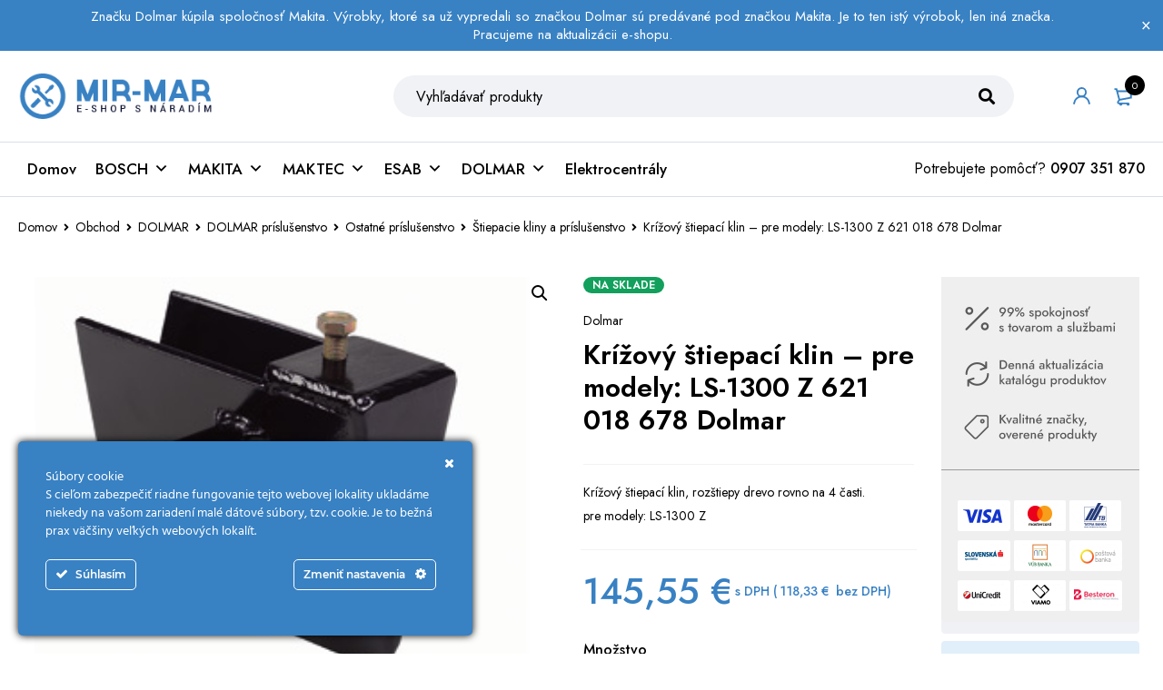

--- FILE ---
content_type: text/html; charset=UTF-8
request_url: https://www.mirmar.sk/obchod/krizovy-stiepaci-klin-pre-modely-ls-1300-z-621-018-678-dolmar/
body_size: 36565
content:
<!DOCTYPE html>
<html lang="sk-SK">
<head>
<meta charset="UTF-8" />
<meta name="viewport" content="width=device-width, initial-scale=1.0, maximum-scale=1" />
<link rel="profile" href="//gmpg.org/xfn/11" />
<meta name='robots' content='index, follow, max-image-preview:large, max-snippet:-1, max-video-preview:-1' />
<style>img:is([sizes="auto" i], [sizes^="auto," i]) { contain-intrinsic-size: 3000px 1500px }</style>
<script>window._wca = window._wca || [];</script>
<!-- This site is optimized with the Yoast SEO plugin v26.4 - https://yoast.com/wordpress/plugins/seo/ -->
<title>Krížový štiepací klin - pre modely: LS-1300 Z 621 018 678 Dolmar - MIR-MAR</title>
<link rel="canonical" href="https://www.mirmar.sk/obchod/krizovy-stiepaci-klin-pre-modely-ls-1300-z-621-018-678-dolmar/" />
<meta property="og:locale" content="sk_SK" />
<meta property="og:type" content="article" />
<meta property="og:title" content="Krížový štiepací klin - pre modely: LS-1300 Z 621 018 678 Dolmar - MIR-MAR" />
<meta property="og:description" content="Krížový štiepací klin, rozštiepy drevo rovno na 4 časti. pre modely: LS-1300 Z" />
<meta property="og:url" content="https://www.mirmar.sk/obchod/krizovy-stiepaci-klin-pre-modely-ls-1300-z-621-018-678-dolmar/" />
<meta property="og:site_name" content="MIR-MAR" />
<meta property="article:publisher" content="https://facebook.com/mirmareshop" />
<meta property="article:modified_time" content="2021-04-19T17:46:41+00:00" />
<meta property="og:image" content="https://i1.wp.com/www.mirmar.sk/wp-content/uploads/2021/03/8_1_10_1.jpg?fit=300%2C225&ssl=1" />
<meta property="og:image:width" content="300" />
<meta property="og:image:height" content="225" />
<meta property="og:image:type" content="image/jpeg" />
<script type="application/ld+json" class="yoast-schema-graph">{"@context":"https://schema.org","@graph":[{"@type":"WebPage","@id":"https://www.mirmar.sk/obchod/krizovy-stiepaci-klin-pre-modely-ls-1300-z-621-018-678-dolmar/","url":"https://www.mirmar.sk/obchod/krizovy-stiepaci-klin-pre-modely-ls-1300-z-621-018-678-dolmar/","name":"Krížový štiepací klin - pre modely: LS-1300 Z 621 018 678 Dolmar - MIR-MAR","isPartOf":{"@id":"https://www.mirmar.sk/#website"},"primaryImageOfPage":{"@id":"https://www.mirmar.sk/obchod/krizovy-stiepaci-klin-pre-modely-ls-1300-z-621-018-678-dolmar/#primaryimage"},"image":{"@id":"https://www.mirmar.sk/obchod/krizovy-stiepaci-klin-pre-modely-ls-1300-z-621-018-678-dolmar/#primaryimage"},"thumbnailUrl":"https://www.mirmar.sk/wp-content/uploads/2021/03/8_1_10_1.jpg","datePublished":"2021-03-15T16:28:49+00:00","dateModified":"2021-04-19T17:46:41+00:00","breadcrumb":{"@id":"https://www.mirmar.sk/obchod/krizovy-stiepaci-klin-pre-modely-ls-1300-z-621-018-678-dolmar/#breadcrumb"},"inLanguage":"sk-SK","potentialAction":[{"@type":"ReadAction","target":["https://www.mirmar.sk/obchod/krizovy-stiepaci-klin-pre-modely-ls-1300-z-621-018-678-dolmar/"]}]},{"@type":"ImageObject","inLanguage":"sk-SK","@id":"https://www.mirmar.sk/obchod/krizovy-stiepaci-klin-pre-modely-ls-1300-z-621-018-678-dolmar/#primaryimage","url":"https://www.mirmar.sk/wp-content/uploads/2021/03/8_1_10_1.jpg","contentUrl":"https://www.mirmar.sk/wp-content/uploads/2021/03/8_1_10_1.jpg","width":300,"height":225},{"@type":"BreadcrumbList","@id":"https://www.mirmar.sk/obchod/krizovy-stiepaci-klin-pre-modely-ls-1300-z-621-018-678-dolmar/#breadcrumb","itemListElement":[{"@type":"ListItem","position":1,"name":"Domovská stránka","item":"https://www.mirmar.sk/"},{"@type":"ListItem","position":2,"name":"Obchod","item":"https://www.mirmar.sk/obchod/"},{"@type":"ListItem","position":3,"name":"Krížový štiepací klin &#8211; pre modely: LS-1300 Z 621 018 678 Dolmar"}]},{"@type":"WebSite","@id":"https://www.mirmar.sk/#website","url":"https://www.mirmar.sk/","name":"MIR-MAR","description":"Eshop s náradím","publisher":{"@id":"https://www.mirmar.sk/#organization"},"potentialAction":[{"@type":"SearchAction","target":{"@type":"EntryPoint","urlTemplate":"https://www.mirmar.sk/?s={search_term_string}"},"query-input":{"@type":"PropertyValueSpecification","valueRequired":true,"valueName":"search_term_string"}}],"inLanguage":"sk-SK"},{"@type":"Organization","@id":"https://www.mirmar.sk/#organization","name":"MIR-MAR","url":"https://www.mirmar.sk/","logo":{"@type":"ImageObject","inLanguage":"sk-SK","@id":"https://www.mirmar.sk/#/schema/logo/image/","url":"https://www.mirmar.sk/wp-content/uploads/2021/03/mirmar_logo.png","contentUrl":"https://www.mirmar.sk/wp-content/uploads/2021/03/mirmar_logo.png","width":256,"height":60,"caption":"MIR-MAR"},"image":{"@id":"https://www.mirmar.sk/#/schema/logo/image/"},"sameAs":["https://facebook.com/mirmareshop"]}]}</script>
<!-- / Yoast SEO plugin. -->
<link rel='dns-prefetch' href='//stats.wp.com' />
<link rel='dns-prefetch' href='//fonts.googleapis.com' />
<link rel='preconnect' href='https://fonts.gstatic.com' crossorigin />
<link rel="alternate" type="application/rss+xml" title="RSS kanál: MIR-MAR &raquo;" href="https://www.mirmar.sk/feed/" />
<link rel="alternate" type="application/rss+xml" title="RSS kanál komentárov webu MIR-MAR &raquo;" href="https://www.mirmar.sk/comments/feed/" />
<link rel="alternate" type="application/rss+xml" title="RSS kanál komentárov webu MIR-MAR &raquo; ku článku Krížový štiepací klin &#8211; pre modely: LS-1300 Z 621 018 678 Dolmar" href="https://www.mirmar.sk/obchod/krizovy-stiepaci-klin-pre-modely-ls-1300-z-621-018-678-dolmar/feed/" />
<!-- <link rel='stylesheet' id='ct-ultimate-gdpr-cookie-popup-css' href='https://www.mirmar.sk/wp-content/plugins/ct-ultimate-gdpr/assets/css/cookie-popup.min.css?ver=6.8.3' type='text/css' media='all' /> -->
<!-- <link rel='stylesheet' id='dashicons-css' href='https://www.mirmar.sk/wp-includes/css/dashicons.min.css?ver=6.8.3' type='text/css' media='all' /> -->
<link rel="stylesheet" type="text/css" href="//www.mirmar.sk/wp-content/cache/wpfc-minified/10ktmpy7/9ty33.css" media="all"/>
<style id='dashicons-inline-css' type='text/css'>
[data-font="Dashicons"]:before {font-family: 'Dashicons' !important;content: attr(data-icon) !important;speak: none !important;font-weight: normal !important;font-variant: normal !important;text-transform: none !important;line-height: 1 !important;font-style: normal !important;-webkit-font-smoothing: antialiased !important;-moz-osx-font-smoothing: grayscale !important;}
</style>
<!-- <link rel='stylesheet' id='wp-block-library-css' href='https://www.mirmar.sk/wp-includes/css/dist/block-library/style.min.css?ver=6.8.3' type='text/css' media='all' /> -->
<link rel="stylesheet" type="text/css" href="//www.mirmar.sk/wp-content/cache/wpfc-minified/kalj12v4/9ty33.css" media="all"/>
<style id='wp-block-library-inline-css' type='text/css'>
.has-text-align-justify{text-align:justify;}
</style>
<style id='classic-theme-styles-inline-css' type='text/css'>
/*! This file is auto-generated */
.wp-block-button__link{color:#fff;background-color:#32373c;border-radius:9999px;box-shadow:none;text-decoration:none;padding:calc(.667em + 2px) calc(1.333em + 2px);font-size:1.125em}.wp-block-file__button{background:#32373c;color:#fff;text-decoration:none}
</style>
<!-- <link rel='stylesheet' id='mediaelement-css' href='https://www.mirmar.sk/wp-includes/js/mediaelement/mediaelementplayer-legacy.min.css?ver=4.2.17' type='text/css' media='all' /> -->
<!-- <link rel='stylesheet' id='wp-mediaelement-css' href='https://www.mirmar.sk/wp-includes/js/mediaelement/wp-mediaelement.min.css?ver=6.8.3' type='text/css' media='all' /> -->
<link rel="stylesheet" type="text/css" href="//www.mirmar.sk/wp-content/cache/wpfc-minified/1r0ki0vs/9ty33.css" media="all"/>
<style id='global-styles-inline-css' type='text/css'>
:root{--wp--preset--aspect-ratio--square: 1;--wp--preset--aspect-ratio--4-3: 4/3;--wp--preset--aspect-ratio--3-4: 3/4;--wp--preset--aspect-ratio--3-2: 3/2;--wp--preset--aspect-ratio--2-3: 2/3;--wp--preset--aspect-ratio--16-9: 16/9;--wp--preset--aspect-ratio--9-16: 9/16;--wp--preset--color--black: #000000;--wp--preset--color--cyan-bluish-gray: #abb8c3;--wp--preset--color--white: #ffffff;--wp--preset--color--pale-pink: #f78da7;--wp--preset--color--vivid-red: #cf2e2e;--wp--preset--color--luminous-vivid-orange: #ff6900;--wp--preset--color--luminous-vivid-amber: #fcb900;--wp--preset--color--light-green-cyan: #7bdcb5;--wp--preset--color--vivid-green-cyan: #00d084;--wp--preset--color--pale-cyan-blue: #8ed1fc;--wp--preset--color--vivid-cyan-blue: #0693e3;--wp--preset--color--vivid-purple: #9b51e0;--wp--preset--gradient--vivid-cyan-blue-to-vivid-purple: linear-gradient(135deg,rgba(6,147,227,1) 0%,rgb(155,81,224) 100%);--wp--preset--gradient--light-green-cyan-to-vivid-green-cyan: linear-gradient(135deg,rgb(122,220,180) 0%,rgb(0,208,130) 100%);--wp--preset--gradient--luminous-vivid-amber-to-luminous-vivid-orange: linear-gradient(135deg,rgba(252,185,0,1) 0%,rgba(255,105,0,1) 100%);--wp--preset--gradient--luminous-vivid-orange-to-vivid-red: linear-gradient(135deg,rgba(255,105,0,1) 0%,rgb(207,46,46) 100%);--wp--preset--gradient--very-light-gray-to-cyan-bluish-gray: linear-gradient(135deg,rgb(238,238,238) 0%,rgb(169,184,195) 100%);--wp--preset--gradient--cool-to-warm-spectrum: linear-gradient(135deg,rgb(74,234,220) 0%,rgb(151,120,209) 20%,rgb(207,42,186) 40%,rgb(238,44,130) 60%,rgb(251,105,98) 80%,rgb(254,248,76) 100%);--wp--preset--gradient--blush-light-purple: linear-gradient(135deg,rgb(255,206,236) 0%,rgb(152,150,240) 100%);--wp--preset--gradient--blush-bordeaux: linear-gradient(135deg,rgb(254,205,165) 0%,rgb(254,45,45) 50%,rgb(107,0,62) 100%);--wp--preset--gradient--luminous-dusk: linear-gradient(135deg,rgb(255,203,112) 0%,rgb(199,81,192) 50%,rgb(65,88,208) 100%);--wp--preset--gradient--pale-ocean: linear-gradient(135deg,rgb(255,245,203) 0%,rgb(182,227,212) 50%,rgb(51,167,181) 100%);--wp--preset--gradient--electric-grass: linear-gradient(135deg,rgb(202,248,128) 0%,rgb(113,206,126) 100%);--wp--preset--gradient--midnight: linear-gradient(135deg,rgb(2,3,129) 0%,rgb(40,116,252) 100%);--wp--preset--font-size--small: 13px;--wp--preset--font-size--medium: 20px;--wp--preset--font-size--large: 36px;--wp--preset--font-size--x-large: 42px;--wp--preset--font-family--inter: "Inter", sans-serif;--wp--preset--font-family--cardo: Cardo;--wp--preset--spacing--20: 0.44rem;--wp--preset--spacing--30: 0.67rem;--wp--preset--spacing--40: 1rem;--wp--preset--spacing--50: 1.5rem;--wp--preset--spacing--60: 2.25rem;--wp--preset--spacing--70: 3.38rem;--wp--preset--spacing--80: 5.06rem;--wp--preset--shadow--natural: 6px 6px 9px rgba(0, 0, 0, 0.2);--wp--preset--shadow--deep: 12px 12px 50px rgba(0, 0, 0, 0.4);--wp--preset--shadow--sharp: 6px 6px 0px rgba(0, 0, 0, 0.2);--wp--preset--shadow--outlined: 6px 6px 0px -3px rgba(255, 255, 255, 1), 6px 6px rgba(0, 0, 0, 1);--wp--preset--shadow--crisp: 6px 6px 0px rgba(0, 0, 0, 1);}:where(.is-layout-flex){gap: 0.5em;}:where(.is-layout-grid){gap: 0.5em;}body .is-layout-flex{display: flex;}.is-layout-flex{flex-wrap: wrap;align-items: center;}.is-layout-flex > :is(*, div){margin: 0;}body .is-layout-grid{display: grid;}.is-layout-grid > :is(*, div){margin: 0;}:where(.wp-block-columns.is-layout-flex){gap: 2em;}:where(.wp-block-columns.is-layout-grid){gap: 2em;}:where(.wp-block-post-template.is-layout-flex){gap: 1.25em;}:where(.wp-block-post-template.is-layout-grid){gap: 1.25em;}.has-black-color{color: var(--wp--preset--color--black) !important;}.has-cyan-bluish-gray-color{color: var(--wp--preset--color--cyan-bluish-gray) !important;}.has-white-color{color: var(--wp--preset--color--white) !important;}.has-pale-pink-color{color: var(--wp--preset--color--pale-pink) !important;}.has-vivid-red-color{color: var(--wp--preset--color--vivid-red) !important;}.has-luminous-vivid-orange-color{color: var(--wp--preset--color--luminous-vivid-orange) !important;}.has-luminous-vivid-amber-color{color: var(--wp--preset--color--luminous-vivid-amber) !important;}.has-light-green-cyan-color{color: var(--wp--preset--color--light-green-cyan) !important;}.has-vivid-green-cyan-color{color: var(--wp--preset--color--vivid-green-cyan) !important;}.has-pale-cyan-blue-color{color: var(--wp--preset--color--pale-cyan-blue) !important;}.has-vivid-cyan-blue-color{color: var(--wp--preset--color--vivid-cyan-blue) !important;}.has-vivid-purple-color{color: var(--wp--preset--color--vivid-purple) !important;}.has-black-background-color{background-color: var(--wp--preset--color--black) !important;}.has-cyan-bluish-gray-background-color{background-color: var(--wp--preset--color--cyan-bluish-gray) !important;}.has-white-background-color{background-color: var(--wp--preset--color--white) !important;}.has-pale-pink-background-color{background-color: var(--wp--preset--color--pale-pink) !important;}.has-vivid-red-background-color{background-color: var(--wp--preset--color--vivid-red) !important;}.has-luminous-vivid-orange-background-color{background-color: var(--wp--preset--color--luminous-vivid-orange) !important;}.has-luminous-vivid-amber-background-color{background-color: var(--wp--preset--color--luminous-vivid-amber) !important;}.has-light-green-cyan-background-color{background-color: var(--wp--preset--color--light-green-cyan) !important;}.has-vivid-green-cyan-background-color{background-color: var(--wp--preset--color--vivid-green-cyan) !important;}.has-pale-cyan-blue-background-color{background-color: var(--wp--preset--color--pale-cyan-blue) !important;}.has-vivid-cyan-blue-background-color{background-color: var(--wp--preset--color--vivid-cyan-blue) !important;}.has-vivid-purple-background-color{background-color: var(--wp--preset--color--vivid-purple) !important;}.has-black-border-color{border-color: var(--wp--preset--color--black) !important;}.has-cyan-bluish-gray-border-color{border-color: var(--wp--preset--color--cyan-bluish-gray) !important;}.has-white-border-color{border-color: var(--wp--preset--color--white) !important;}.has-pale-pink-border-color{border-color: var(--wp--preset--color--pale-pink) !important;}.has-vivid-red-border-color{border-color: var(--wp--preset--color--vivid-red) !important;}.has-luminous-vivid-orange-border-color{border-color: var(--wp--preset--color--luminous-vivid-orange) !important;}.has-luminous-vivid-amber-border-color{border-color: var(--wp--preset--color--luminous-vivid-amber) !important;}.has-light-green-cyan-border-color{border-color: var(--wp--preset--color--light-green-cyan) !important;}.has-vivid-green-cyan-border-color{border-color: var(--wp--preset--color--vivid-green-cyan) !important;}.has-pale-cyan-blue-border-color{border-color: var(--wp--preset--color--pale-cyan-blue) !important;}.has-vivid-cyan-blue-border-color{border-color: var(--wp--preset--color--vivid-cyan-blue) !important;}.has-vivid-purple-border-color{border-color: var(--wp--preset--color--vivid-purple) !important;}.has-vivid-cyan-blue-to-vivid-purple-gradient-background{background: var(--wp--preset--gradient--vivid-cyan-blue-to-vivid-purple) !important;}.has-light-green-cyan-to-vivid-green-cyan-gradient-background{background: var(--wp--preset--gradient--light-green-cyan-to-vivid-green-cyan) !important;}.has-luminous-vivid-amber-to-luminous-vivid-orange-gradient-background{background: var(--wp--preset--gradient--luminous-vivid-amber-to-luminous-vivid-orange) !important;}.has-luminous-vivid-orange-to-vivid-red-gradient-background{background: var(--wp--preset--gradient--luminous-vivid-orange-to-vivid-red) !important;}.has-very-light-gray-to-cyan-bluish-gray-gradient-background{background: var(--wp--preset--gradient--very-light-gray-to-cyan-bluish-gray) !important;}.has-cool-to-warm-spectrum-gradient-background{background: var(--wp--preset--gradient--cool-to-warm-spectrum) !important;}.has-blush-light-purple-gradient-background{background: var(--wp--preset--gradient--blush-light-purple) !important;}.has-blush-bordeaux-gradient-background{background: var(--wp--preset--gradient--blush-bordeaux) !important;}.has-luminous-dusk-gradient-background{background: var(--wp--preset--gradient--luminous-dusk) !important;}.has-pale-ocean-gradient-background{background: var(--wp--preset--gradient--pale-ocean) !important;}.has-electric-grass-gradient-background{background: var(--wp--preset--gradient--electric-grass) !important;}.has-midnight-gradient-background{background: var(--wp--preset--gradient--midnight) !important;}.has-small-font-size{font-size: var(--wp--preset--font-size--small) !important;}.has-medium-font-size{font-size: var(--wp--preset--font-size--medium) !important;}.has-large-font-size{font-size: var(--wp--preset--font-size--large) !important;}.has-x-large-font-size{font-size: var(--wp--preset--font-size--x-large) !important;}
:where(.wp-block-post-template.is-layout-flex){gap: 1.25em;}:where(.wp-block-post-template.is-layout-grid){gap: 1.25em;}
:where(.wp-block-columns.is-layout-flex){gap: 2em;}:where(.wp-block-columns.is-layout-grid){gap: 2em;}
:root :where(.wp-block-pullquote){font-size: 1.5em;line-height: 1.6;}
</style>
<!-- <link rel='stylesheet' id='contact-form-7-css' href='https://www.mirmar.sk/wp-content/plugins/contact-form-7/includes/css/styles.css?ver=5.5.5' type='text/css' media='all' /> -->
<!-- <link rel='stylesheet' id='ct-ultimate-gdpr-css' href='https://www.mirmar.sk/wp-content/plugins/ct-ultimate-gdpr/assets/css/style.min.css?ver=2.6' type='text/css' media='all' /> -->
<!-- <link rel='stylesheet' id='ct-ultimate-gdpr-font-awesome-css' href='https://www.mirmar.sk/wp-content/plugins/ct-ultimate-gdpr/assets/css/fonts/font-awesome/css/font-awesome.min.css?ver=6.8.3' type='text/css' media='all' /> -->
<!-- <link rel='stylesheet' id='ct-ultimate-gdpr-custom-fonts-css' href='https://www.mirmar.sk/wp-content/plugins/ct-ultimate-gdpr/assets/css/fonts/fonts.css?ver=6.8.3' type='text/css' media='all' /> -->
<!-- <link rel='stylesheet' id='rs-plugin-settings-css' href='https://www.mirmar.sk/wp-content/plugins/revslider/public/assets/css/rs6.css?ver=6.4.2' type='text/css' media='all' /> -->
<link rel="stylesheet" type="text/css" href="//www.mirmar.sk/wp-content/cache/wpfc-minified/k98o5hx6/9ty33.css" media="all"/>
<style id='rs-plugin-settings-inline-css' type='text/css'>
#rs-demo-id {}
</style>
<!-- <link rel='stylesheet' id='js_composer_front-css' href='https://www.mirmar.sk/wp-content/plugins/js_composer/assets/css/js_composer.min.css?ver=6.6.0' type='text/css' media='all' /> -->
<!-- <link rel='stylesheet' id='ts-shortcode-css' href='https://www.mirmar.sk/wp-content/plugins/themesky/css/shortcode.css?ver=1.1.3' type='text/css' media='all' /> -->
<!-- <link rel='stylesheet' id='owl-carousel-css' href='https://www.mirmar.sk/wp-content/plugins/themesky/css/owl.carousel.css?ver=1.1.3' type='text/css' media='all' /> -->
<!-- <link rel='stylesheet' id='toretxmlfeeds-css' href='https://www.mirmar.sk/wp-content/plugins/toretxmlfeeds/public/css/toretxmlfeeds-public.css?ver=1.3.0' type='text/css' media='all' /> -->
<!-- <link rel='stylesheet' id='photoswipe-css' href='https://www.mirmar.sk/wp-content/plugins/woocommerce/assets/css/photoswipe/photoswipe.min.css?ver=9.7.1' type='text/css' media='all' /> -->
<!-- <link rel='stylesheet' id='photoswipe-default-skin-css' href='https://www.mirmar.sk/wp-content/plugins/woocommerce/assets/css/photoswipe/default-skin/default-skin.min.css?ver=9.7.1' type='text/css' media='all' /> -->
<!-- <link rel='stylesheet' id='woocommerce-layout-css' href='https://www.mirmar.sk/wp-content/plugins/woocommerce/assets/css/woocommerce-layout.css?ver=9.7.1' type='text/css' media='all' /> -->
<link rel="stylesheet" type="text/css" href="//www.mirmar.sk/wp-content/cache/wpfc-minified/4aji77s/9ty3l.css" media="all"/>
<style id='woocommerce-layout-inline-css' type='text/css'>
.infinite-scroll .woocommerce-pagination {
display: none;
}
</style>
<!-- <link rel='stylesheet' id='woocommerce-smallscreen-css' href='https://www.mirmar.sk/wp-content/plugins/woocommerce/assets/css/woocommerce-smallscreen.css?ver=9.7.1' type='text/css' media='only screen and (max-width: 768px)' /> -->
<link rel="stylesheet" type="text/css" href="//www.mirmar.sk/wp-content/cache/wpfc-minified/1chvfzoo/9ty33.css" media="only screen and (max-width: 768px)"/>
<!-- <link rel='stylesheet' id='woocommerce-general-css' href='https://www.mirmar.sk/wp-content/plugins/woocommerce/assets/css/woocommerce.css?ver=9.7.1' type='text/css' media='all' /> -->
<link rel="stylesheet" type="text/css" href="//www.mirmar.sk/wp-content/cache/wpfc-minified/fgz7zm95/9ty33.css" media="all"/>
<style id='woocommerce-inline-inline-css' type='text/css'>
.woocommerce form .form-row .required { visibility: visible; }
</style>
<!-- <link rel='stylesheet' id='megamenu-css' href='https://www.mirmar.sk/wp-content/uploads/maxmegamenu/style.css?ver=4ab22e' type='text/css' media='all' /> -->
<!-- <link rel='stylesheet' id='megamenu-genericons-css' href='https://www.mirmar.sk/wp-content/plugins/megamenu-pro/icons/genericons/genericons/genericons.css?ver=2.2.1' type='text/css' media='all' /> -->
<!-- <link rel='stylesheet' id='megamenu-fontawesome-css' href='https://www.mirmar.sk/wp-content/plugins/megamenu-pro/icons/fontawesome/css/font-awesome.min.css?ver=2.2.1' type='text/css' media='all' /> -->
<!-- <link rel='stylesheet' id='megamenu-fontawesome5-css' href='https://www.mirmar.sk/wp-content/plugins/megamenu-pro/icons/fontawesome5/css/all.min.css?ver=2.2.1' type='text/css' media='all' /> -->
<!-- <link rel='stylesheet' id='jquery-colorbox-css' href='https://www.mirmar.sk/wp-content/plugins/yith-woocommerce-compare/assets/css/colorbox.css?ver=1.4.21' type='text/css' media='all' /> -->
<!-- <link rel='stylesheet' id='brands-styles-css' href='https://www.mirmar.sk/wp-content/plugins/woocommerce/assets/css/brands.css?ver=9.7.1' type='text/css' media='all' /> -->
<!-- <link rel='stylesheet' id='ct-ultimate-gdpr-jquery-ui-css' href='https://www.mirmar.sk/wp-content/plugins/ct-ultimate-gdpr/assets/css/jquery-ui.min.css?ver=6.8.3' type='text/css' media='all' /> -->
<link rel="stylesheet" type="text/css" href="//www.mirmar.sk/wp-content/cache/wpfc-minified/kwrmw9ed/9ty33.css" media="all"/>
<link rel="preload" as="style" href="https://fonts.googleapis.com/css?family=Jost:400,500,600,700&#038;display=swap&#038;ver=1654599479" /><link rel="stylesheet" href="https://fonts.googleapis.com/css?family=Jost:400,500,600,700&#038;display=swap&#038;ver=1654599479" media="print" onload="this.media='all'"><noscript><link rel="stylesheet" href="https://fonts.googleapis.com/css?family=Jost:400,500,600,700&#038;display=swap&#038;ver=1654599479" /></noscript><!-- <link rel='stylesheet' id='font-awesome-5-css' href='https://www.mirmar.sk/wp-content/themes/default/css/fontawesome.min.css?ver=1.1.4' type='text/css' media='all' /> -->
<!-- <link rel='stylesheet' id='mymedi-reset-css' href='https://www.mirmar.sk/wp-content/themes/default/css/reset.css?ver=1.1.4' type='text/css' media='all' /> -->
<!-- <link rel='stylesheet' id='mymedi-style-css' href='https://www.mirmar.sk/wp-content/themes/default/style.css?ver=1.1.4' type='text/css' media='all' /> -->
<link rel="stylesheet" type="text/css" href="//www.mirmar.sk/wp-content/cache/wpfc-minified/22qqfkmi/9ty33.css" media="all"/>
<style id='mymedi-style-inline-css' type='text/css'>
.vc_custom_1635318742144{margin-top: 35px !important;margin-bottom: 50px !important;background-color: #f0f2f5 !important;border-radius: 4px !important;}.vc_custom_1596765638380{margin-bottom: 15px !important;}.vc_custom_1604288312820{border-top-width: 0px !important;border-right-width: 1px !important;border-bottom-width: 0px !important;border-left-width: 0px !important;padding-top: 10px !important;padding-bottom: 10px !important;border-left-color: rgba(16,49,120,0.1) !important;border-left-style: solid !important;border-right-color: rgba(16,49,120,0.1) !important;border-right-style: solid !important;border-top-color: rgba(16,49,120,0.1) !important;border-top-style: solid !important;border-bottom-color: rgba(16,49,120,0.1) !important;border-bottom-style: solid !important;}.vc_custom_1604288305436{border-top-width: 0px !important;border-right-width: 1px !important;border-bottom-width: 0px !important;border-left-width: 0px !important;padding-top: 10px !important;padding-bottom: 10px !important;border-left-color: rgba(16,49,120,0.1) !important;border-left-style: solid !important;border-right-color: rgba(16,49,120,0.1) !important;border-right-style: solid !important;border-top-color: rgba(16,49,120,0.1) !important;border-top-style: solid !important;border-bottom-color: rgba(16,49,120,0.1) !important;border-bottom-style: solid !important;}.vc_custom_1597915666316{padding-top: 10px !important;padding-bottom: 10px !important;}.vc_custom_1604653865662{border-left-width: 1px !important;padding-left: 40px !important;border-left-color: #f0f2f5 !important;border-left-style: solid !important;}.vc_custom_1618383771776{margin-bottom: 15px !important;}.vc_custom_1616689316387{margin-bottom: 15px !important;}.vc_custom_1619295471868{margin-bottom: 0px !important;}.vc_custom_1604287108956{margin-bottom: 40px !important;}.vc_custom_1596621074116{margin-top: 10px !important;margin-bottom: 5px !important;}.vc_custom_1616689502573{margin-bottom: 0px !important;}.vc_custom_1635319133279{margin-bottom: 0px !important;}
</style>
<!-- <link rel='stylesheet' id='mymedi-responsive-css' href='https://www.mirmar.sk/wp-content/themes/default/css/responsive.css?ver=1.1.4' type='text/css' media='all' /> -->
<!-- <link rel='stylesheet' id='prettyphoto-css' href='https://www.mirmar.sk/wp-content/plugins/js_composer/assets/lib/prettyphoto/css/prettyPhoto.min.css?ver=6.6.0' type='text/css' media='all' /> -->
<!-- <link rel='stylesheet' id='mymedi-dynamic-css-css' href='https://www.mirmar.sk/wp-content/uploads/mir-mar.css?ver=1654599479' type='text/css' media='all' /> -->
<link rel="stylesheet" type="text/css" href="//www.mirmar.sk/wp-content/cache/wpfc-minified/9p4slh/9ty33.css" media="all"/>
<style id='mymedi-dynamic-css-inline-css' type='text/css'>
span.woocommerce-Price-amount.amount {
display: flow-root;
}
.feature-title.heading-title.entry-title {
width: 102%;
}
.wpify-woo-free-shipping-notice {
background-color: #e7eef9;
border-radius: 5px;
}				
iframe {
position: relative;
bottom: 70px !important;
}
</style>
<!-- <link rel='stylesheet' id='jetpack_css-css' href='https://www.mirmar.sk/wp-content/plugins/jetpack/css/jetpack.css?ver=10.6.2' type='text/css' media='all' /> -->
<link rel="stylesheet" type="text/css" href="//www.mirmar.sk/wp-content/cache/wpfc-minified/etlx11wp/9ty33.css" media="all"/>
<script src='//www.mirmar.sk/wp-content/cache/wpfc-minified/pclu01m/9ty3l.js' type="text/javascript"></script>
<!-- <script type="text/javascript" src="https://www.mirmar.sk/wp-includes/js/jquery/jquery.min.js?ver=3.7.1" id="jquery-core-js"></script> -->
<!-- <script type="text/javascript" src="https://www.mirmar.sk/wp-includes/js/jquery/jquery-migrate.min.js?ver=3.4.1" id="jquery-migrate-js"></script> -->
<!-- <script type="text/javascript" src="https://www.mirmar.sk/wp-content/plugins/ct-ultimate-gdpr/assets/js/service-facebook-pixel.js?ver=6.8.3" id="ct_ultimate_gdpr_service_facebook_pixel-js"></script> -->
<!-- <script type="text/javascript" src="https://www.mirmar.sk/wp-content/plugins/toretxmlfeeds/public/js/toretxmlfeeds-public.js?ver=1.3.0" id="toretxmlfeeds-js"></script> -->
<!-- <script type="text/javascript" src="https://www.mirmar.sk/wp-content/plugins/woocommerce/assets/js/jquery-blockui/jquery.blockUI.min.js?ver=2.7.0-wc.9.7.1" id="jquery-blockui-js" data-wp-strategy="defer"></script> -->
<script type="text/javascript" id="wc-add-to-cart-js-extra">
/* <![CDATA[ */
var wc_add_to_cart_params = {"ajax_url":"\/wp-admin\/admin-ajax.php","wc_ajax_url":"\/?wc-ajax=%%endpoint%%","i18n_view_cart":"Zobrazi\u0165 ko\u0161\u00edk","cart_url":"https:\/\/www.mirmar.sk\/kosik\/","is_cart":"","cart_redirect_after_add":"no"};
/* ]]> */
</script>
<script src='//www.mirmar.sk/wp-content/cache/wpfc-minified/g14hygfd/9ty3l.js' type="text/javascript"></script>
<!-- <script type="text/javascript" src="https://www.mirmar.sk/wp-content/plugins/woocommerce/assets/js/frontend/add-to-cart.min.js?ver=9.7.1" id="wc-add-to-cart-js" data-wp-strategy="defer"></script> -->
<!-- <script type="text/javascript" src="https://www.mirmar.sk/wp-content/plugins/woocommerce/assets/js/zoom/jquery.zoom.min.js?ver=1.7.21-wc.9.7.1" id="zoom-js" defer="defer" data-wp-strategy="defer"></script> -->
<!-- <script type="text/javascript" src="https://www.mirmar.sk/wp-content/plugins/woocommerce/assets/js/photoswipe/photoswipe.min.js?ver=4.1.1-wc.9.7.1" id="photoswipe-js" defer="defer" data-wp-strategy="defer"></script> -->
<!-- <script type="text/javascript" src="https://www.mirmar.sk/wp-content/plugins/woocommerce/assets/js/photoswipe/photoswipe-ui-default.min.js?ver=4.1.1-wc.9.7.1" id="photoswipe-ui-default-js" defer="defer" data-wp-strategy="defer"></script> -->
<script type="text/javascript" id="wc-single-product-js-extra">
/* <![CDATA[ */
var wc_single_product_params = {"i18n_required_rating_text":"Pros\u00edm ohodno\u0165te","i18n_rating_options":["1 of 5 stars","2 of 5 stars","3 of 5 stars","4 of 5 stars","5 of 5 stars"],"i18n_product_gallery_trigger_text":"View full-screen image gallery","review_rating_required":"yes","flexslider":{"rtl":false,"animation":"slide","smoothHeight":true,"directionNav":false,"controlNav":"thumbnails","slideshow":false,"animationSpeed":500,"animationLoop":false,"allowOneSlide":false},"zoom_enabled":"1","zoom_options":[],"photoswipe_enabled":"1","photoswipe_options":{"shareEl":false,"closeOnScroll":false,"history":false,"hideAnimationDuration":0,"showAnimationDuration":0},"flexslider_enabled":"1"};
/* ]]> */
</script>
<script src='//www.mirmar.sk/wp-content/cache/wpfc-minified/7aez6ayt/9ty3l.js' type="text/javascript"></script>
<!-- <script type="text/javascript" src="https://www.mirmar.sk/wp-content/plugins/woocommerce/assets/js/frontend/single-product.min.js?ver=9.7.1" id="wc-single-product-js" defer="defer" data-wp-strategy="defer"></script> -->
<!-- <script type="text/javascript" src="https://www.mirmar.sk/wp-content/plugins/woocommerce/assets/js/js-cookie/js.cookie.min.js?ver=2.1.4-wc.9.7.1" id="js-cookie-js" defer="defer" data-wp-strategy="defer"></script> -->
<script type="text/javascript" id="woocommerce-js-extra">
/* <![CDATA[ */
var woocommerce_params = {"ajax_url":"\/wp-admin\/admin-ajax.php","wc_ajax_url":"\/?wc-ajax=%%endpoint%%","i18n_password_show":"Show password","i18n_password_hide":"Hide password"};
/* ]]> */
</script>
<script src='//www.mirmar.sk/wp-content/cache/wpfc-minified/8kwhte8f/9ty33.js' type="text/javascript"></script>
<!-- <script type="text/javascript" src="https://www.mirmar.sk/wp-content/plugins/woocommerce/assets/js/frontend/woocommerce.min.js?ver=9.7.1" id="woocommerce-js" defer="defer" data-wp-strategy="defer"></script> -->
<!-- <script type="text/javascript" src="https://www.mirmar.sk/wp-content/plugins/js_composer/assets/js/vendors/woocommerce-add-to-cart.js?ver=6.6.0" id="vc_woocommerce-add-to-cart-js-js"></script> -->
<script type="text/javascript" src="https://stats.wp.com/s-202548.js" id="woocommerce-analytics-js" defer="defer" data-wp-strategy="defer"></script>
<script type="text/javascript" id="ct-ultimate-gdpr-cookie-list-js-extra">
/* <![CDATA[ */
var ct_ultimate_gdpr_cookie_list = {"list":[]};
/* ]]> */
</script>
<script src='//www.mirmar.sk/wp-content/cache/wpfc-minified/lb27fq24/9ty33.js' type="text/javascript"></script>
<!-- <script type="text/javascript" src="https://www.mirmar.sk/wp-content/plugins/ct-ultimate-gdpr/assets/js/cookie-list.js?ver=2.6" id="ct-ultimate-gdpr-cookie-list-js"></script> -->
<link rel="https://api.w.org/" href="https://www.mirmar.sk/wp-json/" /><link rel="alternate" title="JSON" type="application/json" href="https://www.mirmar.sk/wp-json/wp/v2/product/37898" /><link rel="EditURI" type="application/rsd+xml" title="RSD" href="https://www.mirmar.sk/xmlrpc.php?rsd" />
<meta name="generator" content="WordPress 6.8.3" />
<meta name="generator" content="WooCommerce 9.7.1" />
<link rel='shortlink' href='https://www.mirmar.sk/?p=37898' />
<link rel="alternate" title="oEmbed (JSON)" type="application/json+oembed" href="https://www.mirmar.sk/wp-json/oembed/1.0/embed?url=https%3A%2F%2Fwww.mirmar.sk%2Fobchod%2Fkrizovy-stiepaci-klin-pre-modely-ls-1300-z-621-018-678-dolmar%2F" />
<link rel="alternate" title="oEmbed (XML)" type="text/xml+oembed" href="https://www.mirmar.sk/wp-json/oembed/1.0/embed?url=https%3A%2F%2Fwww.mirmar.sk%2Fobchod%2Fkrizovy-stiepaci-klin-pre-modely-ls-1300-z-621-018-678-dolmar%2F&#038;format=xml" />
<meta name="framework" content="Redux 4.1.24" /><style type='text/css'>img#wpstats{display:none}</style>
<link rel="pingback" href="https://www.mirmar.sk/xmlrpc.php" />
<noscript><style>.woocommerce-product-gallery{ opacity: 1 !important; }</style></noscript>
<meta name="generator" content="Powered by WPBakery Page Builder - drag and drop page builder for WordPress."/>
<meta name="generator" content="Powered by Slider Revolution 6.4.2 - responsive, Mobile-Friendly Slider Plugin for WordPress with comfortable drag and drop interface." />
<style class='wp-fonts-local' type='text/css'>
@font-face{font-family:Inter;font-style:normal;font-weight:300 900;font-display:fallback;src:url('https://www.mirmar.sk/wp-content/plugins/woocommerce/assets/fonts/Inter-VariableFont_slnt,wght.woff2') format('woff2');font-stretch:normal;}
@font-face{font-family:Cardo;font-style:normal;font-weight:400;font-display:fallback;src:url('https://www.mirmar.sk/wp-content/plugins/woocommerce/assets/fonts/cardo_normal_400.woff2') format('woff2');}
</style>
<link rel="icon" href="https://www.mirmar.sk/wp-content/uploads/2021/03/favicon-46x46.png" sizes="32x32" />
<link rel="icon" href="https://www.mirmar.sk/wp-content/uploads/2021/03/favicon.png" sizes="192x192" />
<link rel="apple-touch-icon" href="https://www.mirmar.sk/wp-content/uploads/2021/03/favicon.png" />
<meta name="msapplication-TileImage" content="https://www.mirmar.sk/wp-content/uploads/2021/03/favicon.png" />
<script type="text/javascript">function setREVStartSize(e){
//window.requestAnimationFrame(function() {				 
window.RSIW = window.RSIW===undefined ? window.innerWidth : window.RSIW;	
window.RSIH = window.RSIH===undefined ? window.innerHeight : window.RSIH;	
try {								
var pw = document.getElementById(e.c).parentNode.offsetWidth,
newh;
pw = pw===0 || isNaN(pw) ? window.RSIW : pw;
e.tabw = e.tabw===undefined ? 0 : parseInt(e.tabw);
e.thumbw = e.thumbw===undefined ? 0 : parseInt(e.thumbw);
e.tabh = e.tabh===undefined ? 0 : parseInt(e.tabh);
e.thumbh = e.thumbh===undefined ? 0 : parseInt(e.thumbh);
e.tabhide = e.tabhide===undefined ? 0 : parseInt(e.tabhide);
e.thumbhide = e.thumbhide===undefined ? 0 : parseInt(e.thumbhide);
e.mh = e.mh===undefined || e.mh=="" || e.mh==="auto" ? 0 : parseInt(e.mh,0);		
if(e.layout==="fullscreen" || e.l==="fullscreen") 						
newh = Math.max(e.mh,window.RSIH);					
else{					
e.gw = Array.isArray(e.gw) ? e.gw : [e.gw];
for (var i in e.rl) if (e.gw[i]===undefined || e.gw[i]===0) e.gw[i] = e.gw[i-1];					
e.gh = e.el===undefined || e.el==="" || (Array.isArray(e.el) && e.el.length==0)? e.gh : e.el;
e.gh = Array.isArray(e.gh) ? e.gh : [e.gh];
for (var i in e.rl) if (e.gh[i]===undefined || e.gh[i]===0) e.gh[i] = e.gh[i-1];
var nl = new Array(e.rl.length),
ix = 0,						
sl;					
e.tabw = e.tabhide>=pw ? 0 : e.tabw;
e.thumbw = e.thumbhide>=pw ? 0 : e.thumbw;
e.tabh = e.tabhide>=pw ? 0 : e.tabh;
e.thumbh = e.thumbhide>=pw ? 0 : e.thumbh;					
for (var i in e.rl) nl[i] = e.rl[i]<window.RSIW ? 0 : e.rl[i];
sl = nl[0];									
for (var i in nl) if (sl>nl[i] && nl[i]>0) { sl = nl[i]; ix=i;}															
var m = pw>(e.gw[ix]+e.tabw+e.thumbw) ? 1 : (pw-(e.tabw+e.thumbw)) / (e.gw[ix]);					
newh =  (e.gh[ix] * m) + (e.tabh + e.thumbh);
}				
if(window.rs_init_css===undefined) window.rs_init_css = document.head.appendChild(document.createElement("style"));					
document.getElementById(e.c).height = newh+"px";
window.rs_init_css.innerHTML += "#"+e.c+"_wrapper { height: "+newh+"px }";				
} catch(e){
console.log("Failure at Presize of Slider:" + e)
}					   
//});
};</script>
<style type="text/css" id="wp-custom-css">
span.count {
display: none;
}
h4.feature-title.heading-title.entry-title {
font-size: 14px;
}
div#ct-ultimate-gdpr-cookie-open {
margin-bottom: 50px;
}
.includes_tax > span.woocommerce-Price-amount.amount {
display: none;
}		</style>
<noscript><style> .wpb_animate_when_almost_visible { opacity: 1; }</style></noscript><style type="text/css">/** Mega Menu CSS: fs **/</style>
<!-- Global site tag (gtag.js) - Google Analytics -->
<script async src="https://www.googletagmanager.com/gtag/js?id=G-YJRL3T12RF"></script>
<script>
window.dataLayer = window.dataLayer || [];
function gtag(){dataLayer.push(arguments);}
gtag('js', new Date());
gtag('config', 'G-YJRL3T12RF');
</script>
</head>
<body class="wp-singular product-template-default single single-product postid-37898 wp-theme-default theme-default woocommerce woocommerce-page woocommerce-no-js mega-menu-primary wide header-v1 product-label-rectangle product-style-1 no-quickshop no-wishlist is-chrome wpb-js-composer js-comp-ver-6.6.0 vc_responsive">
<div id="page" class="hfeed site">
<div class="ts-store-notice"><div class="container">Značku Dolmar kúpila spoločnosť Makita. Výrobky, ktoré sa už vypredali so značkou Dolmar sú predávané pod značkou Makita.  Je to ten istý výrobok, len iná značka. <br>Pracujeme na aktualizácii e-shopu.<span class="close"></span></div></div>	
<!-- Page Slider -->
<!-- Search Full Width -->
<div id="ts-search-sidebar" class="ts-floating-sidebar">
<div class="overlay"></div>
<div class="ts-sidebar-content">
<span class="close"></span>
<div class="ts-search-by-category woocommerce">
<h2 class="title">Vyhľadávanie </h2>
<form method="get" action="https://www.mirmar.sk/" id="searchform-896">
<div class="search-table">
<div class="search-field search-content">
<input type="text" value="" name="s" id="s-896" placeholder="Vyhľadávať produkty" autocomplete="off" />
<input type="hidden" name="post_type" value="product" />
</div>
<div class="search-button">
<input type="submit" id="searchsubmit-896" value="Vyhľadávanie" />
</div>
</div>
</form>							<div class="ts-search-result-container"></div>
</div>
</div>
</div>
<!-- Mobile Menu -->
<div id="group-icon-header" class="ts-floating-sidebar mobile-menu-wrapper hidden ">
<div class="ts-sidebar-content">
<div class="ts-menu">
<div class="menu-main-mobile">
<nav class="mobile-menu"><ul id="menu-mobilne-menu" class="menu"><li id="menu-item-42222" class="menu-item menu-item-type-post_type menu-item-object-page menu-item-home menu-item-42222 ts-normal-menu">
<a href="https://www.mirmar.sk/"><span class="menu-label" data-hover="Domov">Domov</span></a></li>
<li id="menu-item-42223" class="menu-item menu-item-type-taxonomy menu-item-object-product_cat menu-item-has-children menu-item-42223 ts-normal-menu parent">
<a href="https://www.mirmar.sk/kategoria/bosch/"><span class="menu-label" data-hover="BOSCH">BOSCH</span></a><span class="ts-menu-drop-icon"></span>
<ul class="sub-menu">
<li id="menu-item-42224" class="menu-item menu-item-type-taxonomy menu-item-object-product_cat menu-item-has-children menu-item-42224 parent">
<a href="https://www.mirmar.sk/kategoria/bosch/akumulatorove-naradie/"><span class="menu-label" data-hover="Akumulátorové náradie">Akumulátorové náradie</span></a><span class="ts-menu-drop-icon"></span>
<ul class="sub-menu">
<li id="menu-item-42225" class="menu-item menu-item-type-taxonomy menu-item-object-product_cat menu-item-42225">
<a href="https://www.mirmar.sk/kategoria/bosch/akumulatorove-naradie/chvostove-pily-akumulatorove-naradie/"><span class="menu-label" data-hover="Chvostové píly">Chvostové píly</span></a></li>
<li id="menu-item-42226" class="menu-item menu-item-type-taxonomy menu-item-object-product_cat menu-item-42226">
<a href="https://www.mirmar.sk/kategoria/bosch/akumulatorove-naradie/inspekcna-kamera/"><span class="menu-label" data-hover="Inšpekčná kamera">Inšpekčná kamera</span></a></li>
<li id="menu-item-42227" class="menu-item menu-item-type-taxonomy menu-item-object-product_cat menu-item-42227">
<a href="https://www.mirmar.sk/kategoria/bosch/akumulatorove-naradie/lampy/"><span class="menu-label" data-hover="Lampy">Lampy</span></a></li>
<li id="menu-item-42228" class="menu-item menu-item-type-taxonomy menu-item-object-product_cat menu-item-42228">
<a href="https://www.mirmar.sk/kategoria/bosch/akumulatorove-naradie/multi-cutter/"><span class="menu-label" data-hover="Multi-Cutter">Multi-Cutter</span></a></li>
<li id="menu-item-42229" class="menu-item menu-item-type-taxonomy menu-item-object-product_cat menu-item-42229">
<a href="https://www.mirmar.sk/kategoria/bosch/akumulatorove-naradie/priamociare-pily-akumulatorove-naradie/"><span class="menu-label" data-hover="Priamočiare píly">Priamočiare píly</span></a></li>
<li id="menu-item-42230" class="menu-item menu-item-type-taxonomy menu-item-object-product_cat menu-item-42230">
<a href="https://www.mirmar.sk/kategoria/bosch/akumulatorove-naradie/priklepove-vrtacky-akumulatorove-naradie/"><span class="menu-label" data-hover="Príklepové vŕtačky">Príklepové vŕtačky</span></a></li>
<li id="menu-item-42231" class="menu-item menu-item-type-taxonomy menu-item-object-product_cat menu-item-42231">
<a href="https://www.mirmar.sk/kategoria/bosch/akumulatorove-naradie/radia/"><span class="menu-label" data-hover="Rádiá">Rádiá</span></a></li>
<li id="menu-item-42232" class="menu-item menu-item-type-taxonomy menu-item-object-product_cat menu-item-42232">
<a href="https://www.mirmar.sk/kategoria/bosch/akumulatorove-naradie/razove-utahovace/"><span class="menu-label" data-hover="Rázové uťahovače">Rázové uťahovače</span></a></li>
<li id="menu-item-42233" class="menu-item menu-item-type-taxonomy menu-item-object-product_cat menu-item-42233">
<a href="https://www.mirmar.sk/kategoria/bosch/akumulatorove-naradie/rucne-okruzne-pily-akumulatorove-naradie/"><span class="menu-label" data-hover="Ručné okružné píly">Ručné okružné píly</span></a></li>
<li id="menu-item-42234" class="menu-item menu-item-type-taxonomy menu-item-object-product_cat menu-item-42234">
<a href="https://www.mirmar.sk/kategoria/bosch/akumulatorove-naradie/uhlova-bruska/"><span class="menu-label" data-hover="Uhlová brúska">Uhlová brúska</span></a></li>
</ul>
</li>
<li id="menu-item-42235" class="menu-item menu-item-type-taxonomy menu-item-object-product_cat menu-item-has-children menu-item-42235 parent">
<a href="https://www.mirmar.sk/kategoria/bosch/brusky-hobliky/"><span class="menu-label" data-hover="Brúsky &amp; hoblíky">Brúsky &amp; hoblíky</span></a><span class="ts-menu-drop-icon"></span>
<ul class="sub-menu">
<li id="menu-item-42236" class="menu-item menu-item-type-taxonomy menu-item-object-product_cat menu-item-42236">
<a href="https://www.mirmar.sk/kategoria/bosch/brusky-hobliky/excentricke-brusky-brusky-hobliky/"><span class="menu-label" data-hover="Excentrické brúsky">Excentrické brúsky</span></a></li>
<li id="menu-item-42237" class="menu-item menu-item-type-taxonomy menu-item-object-product_cat menu-item-42237">
<a href="https://www.mirmar.sk/kategoria/bosch/brusky-hobliky/hobliky/"><span class="menu-label" data-hover="Hoblíky">Hoblíky</span></a></li>
<li id="menu-item-42238" class="menu-item menu-item-type-taxonomy menu-item-object-product_cat menu-item-42238">
<a href="https://www.mirmar.sk/kategoria/bosch/brusky-hobliky/pasove-brusky-brusky-hobliky/"><span class="menu-label" data-hover="Pásové brúsky">Pásové brúsky</span></a></li>
<li id="menu-item-42239" class="menu-item menu-item-type-taxonomy menu-item-object-product_cat menu-item-42239">
<a href="https://www.mirmar.sk/kategoria/bosch/brusky-hobliky/vibracne-brusky-brusky-hobliky/"><span class="menu-label" data-hover="Vibračné brúsky">Vibračné brúsky</span></a></li>
</ul>
</li>
<li id="menu-item-42240" class="menu-item menu-item-type-taxonomy menu-item-object-product_cat menu-item-has-children menu-item-42240 parent">
<a href="https://www.mirmar.sk/kategoria/bosch/diamantova-technika/"><span class="menu-label" data-hover="Diamantová technika">Diamantová technika</span></a><span class="ts-menu-drop-icon"></span>
<ul class="sub-menu">
<li id="menu-item-42241" class="menu-item menu-item-type-taxonomy menu-item-object-product_cat menu-item-42241">
<a href="https://www.mirmar.sk/kategoria/bosch/diamantova-technika/bruska-na-beton/"><span class="menu-label" data-hover="Brúska na betón">Brúska na betón</span></a></li>
<li id="menu-item-42242" class="menu-item menu-item-type-taxonomy menu-item-object-product_cat menu-item-42242">
<a href="https://www.mirmar.sk/kategoria/bosch/diamantova-technika/diamantove-vrtacky/"><span class="menu-label" data-hover="Diamantové vŕtačky">Diamantové vŕtačky</span></a></li>
<li id="menu-item-42243" class="menu-item menu-item-type-taxonomy menu-item-object-product_cat menu-item-42243">
<a href="https://www.mirmar.sk/kategoria/bosch/diamantova-technika/drazkovacie-frezky-do-muriva/"><span class="menu-label" data-hover="Drážkovacie frézky do muriva">Drážkovacie frézky do muriva</span></a></li>
</ul>
</li>
<li id="menu-item-42244" class="menu-item menu-item-type-taxonomy menu-item-object-product_cat menu-item-has-children menu-item-42244 parent">
<a href="https://www.mirmar.sk/kategoria/bosch/frezy/"><span class="menu-label" data-hover="Frézy">Frézy</span></a><span class="ts-menu-drop-icon"></span>
<ul class="sub-menu">
<li id="menu-item-42245" class="menu-item menu-item-type-taxonomy menu-item-object-product_cat menu-item-42245">
<a href="https://www.mirmar.sk/kategoria/bosch/frezy/freza-na-drazky-pre-plochych-capov/"><span class="menu-label" data-hover="Fréza na drážky pre plochých čapov">Fréza na drážky pre plochých čapov</span></a></li>
<li id="menu-item-42246" class="menu-item menu-item-type-taxonomy menu-item-object-product_cat menu-item-42246">
<a href="https://www.mirmar.sk/kategoria/bosch/frezy/horne-frezy-frezy/"><span class="menu-label" data-hover="Horné frézy">Horné frézy</span></a></li>
<li id="menu-item-42247" class="menu-item menu-item-type-taxonomy menu-item-object-product_cat menu-item-42247">
<a href="https://www.mirmar.sk/kategoria/bosch/frezy/hranova-freza/"><span class="menu-label" data-hover="Hranová fréza">Hranová fréza</span></a></li>
</ul>
</li>
<li id="menu-item-42248" class="menu-item menu-item-type-taxonomy menu-item-object-product_cat menu-item-has-children menu-item-42248 parent">
<a href="https://www.mirmar.sk/kategoria/bosch/meracia-technika/"><span class="menu-label" data-hover="Meracia technika">Meracia technika</span></a><span class="ts-menu-drop-icon"></span>
<ul class="sub-menu">
<li id="menu-item-42249" class="menu-item menu-item-type-taxonomy menu-item-object-product_cat menu-item-42249">
<a href="https://www.mirmar.sk/kategoria/bosch/meracia-technika/bodove-lasery/"><span class="menu-label" data-hover="Bodové lasery">Bodové lasery</span></a></li>
<li id="menu-item-42250" class="menu-item menu-item-type-taxonomy menu-item-object-product_cat menu-item-42250">
<a href="https://www.mirmar.sk/kategoria/bosch/meracia-technika/ciarovy-laser/"><span class="menu-label" data-hover="Čiarový laser">Čiarový laser</span></a></li>
<li id="menu-item-42251" class="menu-item menu-item-type-taxonomy menu-item-object-product_cat menu-item-42251">
<a href="https://www.mirmar.sk/kategoria/bosch/meracia-technika/detektory-a-hladace/"><span class="menu-label" data-hover="Detektory a hľadače">Detektory a hľadače</span></a></li>
<li id="menu-item-42252" class="menu-item menu-item-type-taxonomy menu-item-object-product_cat menu-item-42252">
<a href="https://www.mirmar.sk/kategoria/bosch/meracia-technika/merace-vzdialenosti/"><span class="menu-label" data-hover="Merače vzdialeností">Merače vzdialeností</span></a></li>
<li id="menu-item-42253" class="menu-item menu-item-type-taxonomy menu-item-object-product_cat menu-item-42253">
<a href="https://www.mirmar.sk/kategoria/bosch/meracia-technika/opticke-nivelacne-pristroje/"><span class="menu-label" data-hover="Optické nivelačné prístroje">Optické nivelačné prístroje</span></a></li>
<li id="menu-item-42254" class="menu-item menu-item-type-taxonomy menu-item-object-product_cat menu-item-42254">
<a href="https://www.mirmar.sk/kategoria/bosch/meracia-technika/prijimace/"><span class="menu-label" data-hover="Prijímače">Prijímače</span></a></li>
<li id="menu-item-42255" class="menu-item menu-item-type-taxonomy menu-item-object-product_cat menu-item-42255">
<a href="https://www.mirmar.sk/kategoria/bosch/meracia-technika/prislusenstvo/"><span class="menu-label" data-hover="Príslušenstvo">Príslušenstvo</span></a></li>
<li id="menu-item-42256" class="menu-item menu-item-type-taxonomy menu-item-object-product_cat menu-item-42256">
<a href="https://www.mirmar.sk/kategoria/bosch/meracia-technika/rotacny-laser/"><span class="menu-label" data-hover="Rotačný laser">Rotačný laser</span></a></li>
<li id="menu-item-42257" class="menu-item menu-item-type-taxonomy menu-item-object-product_cat menu-item-42257">
<a href="https://www.mirmar.sk/kategoria/bosch/meracia-technika/stativy/"><span class="menu-label" data-hover="Statívy">Statívy</span></a></li>
<li id="menu-item-42258" class="menu-item menu-item-type-taxonomy menu-item-object-product_cat menu-item-42258">
<a href="https://www.mirmar.sk/kategoria/bosch/meracia-technika/uhlomery-a-vodovahy/"><span class="menu-label" data-hover="Uhlomery a vodováhy">Uhlomery a vodováhy</span></a></li>
</ul>
</li>
<li id="menu-item-42259" class="menu-item menu-item-type-taxonomy menu-item-object-product_cat menu-item-42259">
<a href="https://www.mirmar.sk/kategoria/bosch/multi-cutter-bosch/"><span class="menu-label" data-hover="Multi-Cutter">Multi-Cutter</span></a></li>
<li id="menu-item-42260" class="menu-item menu-item-type-taxonomy menu-item-object-product_cat menu-item-has-children menu-item-42260 parent">
<a href="https://www.mirmar.sk/kategoria/bosch/pily-bosch/"><span class="menu-label" data-hover="Píly">Píly</span></a><span class="ts-menu-drop-icon"></span>
<ul class="sub-menu">
<li id="menu-item-42261" class="menu-item menu-item-type-taxonomy menu-item-object-product_cat menu-item-42261">
<a href="https://www.mirmar.sk/kategoria/bosch/pily-bosch/chvostove-pily-pily-pily-bosch/"><span class="menu-label" data-hover="Chvostové píly">Chvostové píly</span></a></li>
<li id="menu-item-42262" class="menu-item menu-item-type-taxonomy menu-item-object-product_cat menu-item-42262">
<a href="https://www.mirmar.sk/kategoria/bosch/pily-bosch/pila-na-molitan/"><span class="menu-label" data-hover="Píla na molitan">Píla na molitan</span></a></li>
<li id="menu-item-42263" class="menu-item menu-item-type-taxonomy menu-item-object-product_cat menu-item-42263">
<a href="https://www.mirmar.sk/kategoria/bosch/pily-bosch/priamociare-pily-pily-pily-bosch/"><span class="menu-label" data-hover="Priamočiare píly">Priamočiare píly</span></a></li>
<li id="menu-item-42264" class="menu-item menu-item-type-taxonomy menu-item-object-product_cat menu-item-42264">
<a href="https://www.mirmar.sk/kategoria/bosch/pily-bosch/retazove-pily-pily-pily-bosch/"><span class="menu-label" data-hover="Reťazové píly">Reťazové píly</span></a></li>
<li id="menu-item-42265" class="menu-item menu-item-type-taxonomy menu-item-object-product_cat menu-item-42265">
<a href="https://www.mirmar.sk/kategoria/bosch/pily-bosch/rucne-okruzne-pily-pily-pily-bosch/"><span class="menu-label" data-hover="Ručné okružné píly">Ručné okružné píly</span></a></li>
</ul>
</li>
<li id="menu-item-42266" class="menu-item menu-item-type-taxonomy menu-item-object-product_cat menu-item-42266">
<a href="https://www.mirmar.sk/kategoria/bosch/pneumaticky-zatlkac-klincov/"><span class="menu-label" data-hover="Pneumatický zatĺkač klincov">Pneumatický zatĺkač klincov</span></a></li>
<li id="menu-item-42267" class="menu-item menu-item-type-taxonomy menu-item-object-product_cat menu-item-42267">
<a href="https://www.mirmar.sk/kategoria/bosch/set-bosch-profi/"><span class="menu-label" data-hover="Set Bosch PROFI">Set Bosch PROFI</span></a></li>
<li id="menu-item-42268" class="menu-item menu-item-type-taxonomy menu-item-object-product_cat menu-item-has-children menu-item-42268 parent">
<a href="https://www.mirmar.sk/kategoria/bosch/skrutkovace-razove-utahovace/"><span class="menu-label" data-hover="Skrutkovače &amp; rázové uťahovače">Skrutkovače &amp; rázové uťahovače</span></a><span class="ts-menu-drop-icon"></span>
<ul class="sub-menu">
<li id="menu-item-42269" class="menu-item menu-item-type-taxonomy menu-item-object-product_cat menu-item-42269">
<a href="https://www.mirmar.sk/kategoria/bosch/skrutkovace-razove-utahovace/razove-utahovace-skrutkovace-razove-utahovace/"><span class="menu-label" data-hover="Rázové uťahovače">Rázové uťahovače</span></a></li>
<li id="menu-item-42270" class="menu-item menu-item-type-taxonomy menu-item-object-product_cat menu-item-42270">
<a href="https://www.mirmar.sk/kategoria/bosch/skrutkovace-razove-utahovace/skrutkovace-na-sadrokarton/"><span class="menu-label" data-hover="Skrutkovače na sadrokartón">Skrutkovače na sadrokartón</span></a></li>
</ul>
</li>
<li id="menu-item-42271" class="menu-item menu-item-type-taxonomy menu-item-object-product_cat menu-item-42271">
<a href="https://www.mirmar.sk/kategoria/bosch/stacionarne-naradie/"><span class="menu-label" data-hover="Stacionárne náradie">Stacionárne náradie</span></a></li>
<li id="menu-item-42272" class="menu-item menu-item-type-taxonomy menu-item-object-product_cat menu-item-has-children menu-item-42272 parent">
<a href="https://www.mirmar.sk/kategoria/bosch/systemove-prislusenstvo/"><span class="menu-label" data-hover="Systémové príslušenstvo">Systémové príslušenstvo</span></a><span class="ts-menu-drop-icon"></span>
<ul class="sub-menu">
<li id="menu-item-42273" class="menu-item menu-item-type-taxonomy menu-item-object-product_cat menu-item-42273">
<a href="https://www.mirmar.sk/kategoria/bosch/systemove-prislusenstvo/odsavacie-systemy/"><span class="menu-label" data-hover="Odsávacie systémy">Odsávacie systémy</span></a></li>
<li id="menu-item-42274" class="menu-item menu-item-type-taxonomy menu-item-object-product_cat menu-item-42274">
<a href="https://www.mirmar.sk/kategoria/bosch/systemove-prislusenstvo/system-vodiacich-kolajniciek/"><span class="menu-label" data-hover="Systém vodiacich koľajničiek">Systém vodiacich koľajničiek</span></a></li>
</ul>
</li>
<li id="menu-item-42275" class="menu-item menu-item-type-taxonomy menu-item-object-product_cat menu-item-has-children menu-item-42275 parent">
<a href="https://www.mirmar.sk/kategoria/bosch/teplovzdusna-pistol-a-lepiaca-pistol/"><span class="menu-label" data-hover="Teplovzdušná pištoľ a lepiaca pištoľ">Teplovzdušná pištoľ a lepiaca pištoľ</span></a><span class="ts-menu-drop-icon"></span>
<ul class="sub-menu">
<li id="menu-item-42276" class="menu-item menu-item-type-taxonomy menu-item-object-product_cat menu-item-42276">
<a href="https://www.mirmar.sk/kategoria/bosch/teplovzdusna-pistol-a-lepiaca-pistol/horucovzdusne-pistole/"><span class="menu-label" data-hover="Horúcovzdušné pištole">Horúcovzdušné pištole</span></a></li>
<li id="menu-item-42277" class="menu-item menu-item-type-taxonomy menu-item-object-product_cat menu-item-42277">
<a href="https://www.mirmar.sk/kategoria/bosch/teplovzdusna-pistol-a-lepiaca-pistol/lepiace-pistole/"><span class="menu-label" data-hover="Lepiace pištole">Lepiace pištole</span></a></li>
</ul>
</li>
<li id="menu-item-42278" class="menu-item menu-item-type-taxonomy menu-item-object-product_cat menu-item-has-children menu-item-42278 parent">
<a href="https://www.mirmar.sk/kategoria/bosch/uhlove-brusky-opracuvanie-kovov/"><span class="menu-label" data-hover="Uhlové brúsky &amp; opracúvanie kovov">Uhlové brúsky &amp; opracúvanie kovov</span></a><span class="ts-menu-drop-icon"></span>
<ul class="sub-menu">
<li id="menu-item-42279" class="menu-item menu-item-type-taxonomy menu-item-object-product_cat menu-item-42279">
<a href="https://www.mirmar.sk/kategoria/bosch/uhlove-brusky-opracuvanie-kovov/lesticka/"><span class="menu-label" data-hover="Leštička">Leštička</span></a></li>
<li id="menu-item-42280" class="menu-item menu-item-type-taxonomy menu-item-object-product_cat menu-item-42280">
<a href="https://www.mirmar.sk/kategoria/bosch/uhlove-brusky-opracuvanie-kovov/male-uhlove-brusky/"><span class="menu-label" data-hover="Malé uhlové brúsky">Malé uhlové brúsky</span></a></li>
<li id="menu-item-42281" class="menu-item menu-item-type-taxonomy menu-item-object-product_cat menu-item-42281">
<a href="https://www.mirmar.sk/kategoria/bosch/uhlove-brusky-opracuvanie-kovov/priame-brusky-uhlove-brusky-opracuvanie-kovov-uhlove-brusky-opracuvanie-kovov/"><span class="menu-label" data-hover="Priame brúsky">Priame brúsky</span></a></li>
<li id="menu-item-42282" class="menu-item menu-item-type-taxonomy menu-item-object-product_cat menu-item-42282">
<a href="https://www.mirmar.sk/kategoria/bosch/uhlove-brusky-opracuvanie-kovov/velke-uhlove-brusky/"><span class="menu-label" data-hover="Veľké uhlové brúsky">Veľké uhlové brúsky</span></a></li>
</ul>
</li>
<li id="menu-item-42283" class="menu-item menu-item-type-taxonomy menu-item-object-product_cat menu-item-has-children menu-item-42283 parent">
<a href="https://www.mirmar.sk/kategoria/bosch/vrtacie-sekacie-kladiva/"><span class="menu-label" data-hover="Vŕtacie &amp; sekacie kladivá">Vŕtacie &amp; sekacie kladivá</span></a><span class="ts-menu-drop-icon"></span>
<ul class="sub-menu">
<li id="menu-item-42284" class="menu-item menu-item-type-taxonomy menu-item-object-product_cat menu-item-42284">
<a href="https://www.mirmar.sk/kategoria/bosch/vrtacie-sekacie-kladiva/buracie-kladiva-vrtacie-sekacie-kladiva/"><span class="menu-label" data-hover="Búracie kladivá">Búracie kladivá</span></a></li>
<li id="menu-item-42285" class="menu-item menu-item-type-taxonomy menu-item-object-product_cat menu-item-42285">
<a href="https://www.mirmar.sk/kategoria/bosch/vrtacie-sekacie-kladiva/sekacie-kladiva-s-sds-max/"><span class="menu-label" data-hover="Sekacie kladivá s SDS-max">Sekacie kladivá s SDS-max</span></a></li>
<li id="menu-item-42286" class="menu-item menu-item-type-taxonomy menu-item-object-product_cat menu-item-42286">
<a href="https://www.mirmar.sk/kategoria/bosch/vrtacie-sekacie-kladiva/sekacie-kladivo-s-sds-plus/"><span class="menu-label" data-hover="Sekacie kladivo s SDS-plus">Sekacie kladivo s SDS-plus</span></a></li>
<li id="menu-item-42287" class="menu-item menu-item-type-taxonomy menu-item-object-product_cat menu-item-42287">
<a href="https://www.mirmar.sk/kategoria/bosch/vrtacie-sekacie-kladiva/vrtacie-kladiva-s-sds-plus/"><span class="menu-label" data-hover="Vŕtacie kladivá s SDS-plus">Vŕtacie kladivá s SDS-plus</span></a></li>
</ul>
</li>
<li id="menu-item-42288" class="menu-item menu-item-type-taxonomy menu-item-object-product_cat menu-item-has-children menu-item-42288 parent">
<a href="https://www.mirmar.sk/kategoria/bosch/vrtacky-priklepove-vrtacky/"><span class="menu-label" data-hover="Vŕtačky &amp; príklepové vŕtačky">Vŕtačky &amp; príklepové vŕtačky</span></a><span class="ts-menu-drop-icon"></span>
<ul class="sub-menu">
<li id="menu-item-42289" class="menu-item menu-item-type-taxonomy menu-item-object-product_cat menu-item-42289">
<a href="https://www.mirmar.sk/kategoria/bosch/vrtacky-priklepove-vrtacky/miesacky/"><span class="menu-label" data-hover="Miešačky">Miešačky</span></a></li>
<li id="menu-item-42290" class="menu-item menu-item-type-taxonomy menu-item-object-product_cat menu-item-42290">
<a href="https://www.mirmar.sk/kategoria/bosch/vrtacky-priklepove-vrtacky/priklepove-vrtacky-vrtacky-priklepove-vrtacky/"><span class="menu-label" data-hover="Príklepové vŕtačky">Príklepové vŕtačky</span></a></li>
<li id="menu-item-42291" class="menu-item menu-item-type-taxonomy menu-item-object-product_cat menu-item-42291">
<a href="https://www.mirmar.sk/kategoria/bosch/vrtacky-priklepove-vrtacky/uhlova-vrtacka/"><span class="menu-label" data-hover="Uhlová vŕtačka">Uhlová vŕtačka</span></a></li>
<li id="menu-item-42292" class="menu-item menu-item-type-taxonomy menu-item-object-product_cat menu-item-42292">
<a href="https://www.mirmar.sk/kategoria/bosch/vrtacky-priklepove-vrtacky/vrtacky-vrtacky-priklepove-vrtacky/"><span class="menu-label" data-hover="Vŕtačky">Vŕtačky</span></a></li>
</ul>
</li>
</ul>
</li>
<li id="menu-item-42293" class="menu-item menu-item-type-taxonomy menu-item-object-product_cat menu-item-has-children menu-item-42293 ts-normal-menu parent">
<a href="https://www.mirmar.sk/kategoria/makita/"><span class="menu-label" data-hover="MAKITA">MAKITA</span></a><span class="ts-menu-drop-icon"></span>
<ul class="sub-menu">
<li id="menu-item-42294" class="menu-item menu-item-type-taxonomy menu-item-object-product_cat menu-item-has-children menu-item-42294 parent">
<a href="https://www.mirmar.sk/kategoria/makita/akumulatorove-naradie-makita/"><span class="menu-label" data-hover="Akumulátorové náradie">Akumulátorové náradie</span></a><span class="ts-menu-drop-icon"></span>
<ul class="sub-menu">
<li id="menu-item-42295" class="menu-item menu-item-type-taxonomy menu-item-object-product_cat menu-item-42295">
<a href="https://www.mirmar.sk/kategoria/makita/akumulatorove-naradie-makita/brusky-uhlove-priame/"><span class="menu-label" data-hover="Brúsky / uhlové / priame">Brúsky / uhlové / priame</span></a></li>
<li id="menu-item-42296" class="menu-item menu-item-type-taxonomy menu-item-object-product_cat menu-item-42296">
<a href="https://www.mirmar.sk/kategoria/makita/akumulatorove-naradie-makita/duchadla-akumulatorove-naradie-makita/"><span class="menu-label" data-hover="Dúchadlá">Dúchadlá</span></a></li>
<li id="menu-item-42297" class="menu-item menu-item-type-taxonomy menu-item-object-product_cat menu-item-42297">
<a href="https://www.mirmar.sk/kategoria/makita/akumulatorove-naradie-makita/frezovanie-akumulatorove-naradie-makita/"><span class="menu-label" data-hover="Frézovanie">Frézovanie</span></a></li>
<li id="menu-item-42298" class="menu-item menu-item-type-taxonomy menu-item-object-product_cat menu-item-42298">
<a href="https://www.mirmar.sk/kategoria/makita/akumulatorove-naradie-makita/klincovacky-a-sponkovacky/"><span class="menu-label" data-hover="Klincovačky a sponkovačky">Klincovačky a sponkovačky</span></a></li>
<li id="menu-item-42299" class="menu-item menu-item-type-taxonomy menu-item-object-product_cat menu-item-42299">
<a href="https://www.mirmar.sk/kategoria/makita/akumulatorove-naradie-makita/kombinovane-kladiva/"><span class="menu-label" data-hover="Kombinované kladivá">Kombinované kladivá</span></a></li>
<li id="menu-item-42300" class="menu-item menu-item-type-taxonomy menu-item-object-product_cat menu-item-42300">
<a href="https://www.mirmar.sk/kategoria/makita/akumulatorove-naradie-makita/lampy-akumulatorove-naradie-makita/"><span class="menu-label" data-hover="Lampy">Lampy</span></a></li>
<li id="menu-item-42301" class="menu-item menu-item-type-taxonomy menu-item-object-product_cat menu-item-42301">
<a href="https://www.mirmar.sk/kategoria/makita/akumulatorove-naradie-makita/noznice-prestrihovace/"><span class="menu-label" data-hover="Nožnice / Prestrihovače">Nožnice / Prestrihovače</span></a></li>
<li id="menu-item-42302" class="menu-item menu-item-type-taxonomy menu-item-object-product_cat menu-item-42302">
<a href="https://www.mirmar.sk/kategoria/makita/akumulatorove-naradie-makita/ostatne-stroje-akumulatorove-naradie-makita/"><span class="menu-label" data-hover="Ostatné stroje">Ostatné stroje</span></a></li>
<li id="menu-item-42303" class="menu-item menu-item-type-taxonomy menu-item-object-product_cat menu-item-42303">
<a href="https://www.mirmar.sk/kategoria/makita/akumulatorove-naradie-makita/pily-akumulatorove-naradie-makita/"><span class="menu-label" data-hover="Píly">Píly</span></a></li>
<li id="menu-item-42304" class="menu-item menu-item-type-taxonomy menu-item-object-product_cat menu-item-42304">
<a href="https://www.mirmar.sk/kategoria/makita/akumulatorove-naradie-makita/priklepove-skrutkovace/"><span class="menu-label" data-hover="Príklepové skrutkovače">Príklepové skrutkovače</span></a></li>
<li id="menu-item-42305" class="menu-item menu-item-type-taxonomy menu-item-object-product_cat menu-item-42305">
<a href="https://www.mirmar.sk/kategoria/makita/akumulatorove-naradie-makita/radia-akumulatorove-naradie-makita/"><span class="menu-label" data-hover="Rádiá">Rádiá</span></a></li>
<li id="menu-item-42306" class="menu-item menu-item-type-taxonomy menu-item-object-product_cat menu-item-42306">
<a href="https://www.mirmar.sk/kategoria/makita/akumulatorove-naradie-makita/razove-utahovaky/"><span class="menu-label" data-hover="Rázové uťahováky">Rázové uťahováky</span></a></li>
<li id="menu-item-42307" class="menu-item menu-item-type-taxonomy menu-item-object-product_cat menu-item-42307">
<a href="https://www.mirmar.sk/kategoria/makita/akumulatorove-naradie-makita/sady-naradia-akumulatorove-naradie-makita/"><span class="menu-label" data-hover="Sady náradia">Sady náradia</span></a></li>
<li id="menu-item-42308" class="menu-item menu-item-type-taxonomy menu-item-object-product_cat menu-item-42308">
<a href="https://www.mirmar.sk/kategoria/makita/akumulatorove-naradie-makita/skrutkovace-akumulatorove-naradie-makita/"><span class="menu-label" data-hover="Skrutkovače">Skrutkovače</span></a></li>
<li id="menu-item-42309" class="menu-item menu-item-type-taxonomy menu-item-object-product_cat menu-item-42309">
<a href="https://www.mirmar.sk/kategoria/makita/akumulatorove-naradie-makita/specialne-naradie-18v/"><span class="menu-label" data-hover="Špeciálne náradie 18V">Špeciálne náradie 18V</span></a></li>
<li id="menu-item-42310" class="menu-item menu-item-type-taxonomy menu-item-object-product_cat menu-item-42310">
<a href="https://www.mirmar.sk/kategoria/makita/akumulatorove-naradie-makita/specialne-skrutkovace/"><span class="menu-label" data-hover="Špeciálne skrutkovače">Špeciálne skrutkovače</span></a></li>
<li id="menu-item-42311" class="menu-item menu-item-type-taxonomy menu-item-object-product_cat menu-item-42311">
<a href="https://www.mirmar.sk/kategoria/makita/akumulatorove-naradie-makita/uhlove-vrtacky-akumulatorove-naradie-makita/"><span class="menu-label" data-hover="Uhlové vŕtačky">Uhlové vŕtačky</span></a></li>
<li id="menu-item-42312" class="menu-item menu-item-type-taxonomy menu-item-object-product_cat menu-item-42312">
<a href="https://www.mirmar.sk/kategoria/makita/akumulatorove-naradie-makita/vrtacie-kladiva-sds-plus-akumulatorove-naradie-makita/"><span class="menu-label" data-hover="Vŕtacie kladivá SDS plus">Vŕtacie kladivá SDS plus</span></a></li>
<li id="menu-item-42313" class="menu-item menu-item-type-taxonomy menu-item-object-product_cat menu-item-42313">
<a href="https://www.mirmar.sk/kategoria/makita/akumulatorove-naradie-makita/vrtacie-skrutkovace/"><span class="menu-label" data-hover="Vŕtacie skrutkovače">Vŕtacie skrutkovače</span></a></li>
<li id="menu-item-42314" class="menu-item menu-item-type-taxonomy menu-item-object-product_cat menu-item-42314">
<a href="https://www.mirmar.sk/kategoria/makita/akumulatorove-naradie-makita/vysavace/"><span class="menu-label" data-hover="Vysávače">Vysávače</span></a></li>
</ul>
</li>
<li id="menu-item-42315" class="menu-item menu-item-type-taxonomy menu-item-object-product_cat menu-item-has-children menu-item-42315 parent">
<a href="https://www.mirmar.sk/kategoria/makita/akumulatorove-naradie-zahrada/"><span class="menu-label" data-hover="Akumulátorové náradie záhrada">Akumulátorové náradie záhrada</span></a><span class="ts-menu-drop-icon"></span>
<ul class="sub-menu">
<li id="menu-item-42316" class="menu-item menu-item-type-taxonomy menu-item-object-product_cat menu-item-42316">
<a href="https://www.mirmar.sk/kategoria/makita/akumulatorove-naradie-zahrada/duchadla-akumulatorove-naradie-zahrada/"><span class="menu-label" data-hover="Dúchadlá">Dúchadlá</span></a></li>
<li id="menu-item-42317" class="menu-item menu-item-type-taxonomy menu-item-object-product_cat menu-item-42317">
<a href="https://www.mirmar.sk/kategoria/makita/akumulatorove-naradie-zahrada/krovinorezy-a-vyzinace/"><span class="menu-label" data-hover="Krovinorezy a vyžínače">Krovinorezy a vyžínače</span></a></li>
<li id="menu-item-42318" class="menu-item menu-item-type-taxonomy menu-item-object-product_cat menu-item-42318">
<a href="https://www.mirmar.sk/kategoria/makita/akumulatorove-naradie-makita/pily-akumulatorove-naradie-makita/"><span class="menu-label" data-hover="Píly">Píly</span></a></li>
<li id="menu-item-42319" class="menu-item menu-item-type-taxonomy menu-item-object-product_cat menu-item-42319">
<a href="https://www.mirmar.sk/kategoria/makita/akumulatorove-naradie-zahrada/plotostrihy-a-noznice/"><span class="menu-label" data-hover="Plotostrihy a nožnice">Plotostrihy a nožnice</span></a></li>
</ul>
</li>
<li id="menu-item-42320" class="menu-item menu-item-type-taxonomy menu-item-object-product_cat menu-item-has-children menu-item-42320 parent">
<a href="https://www.mirmar.sk/kategoria/makita/brusenie/"><span class="menu-label" data-hover="Brúsenie">Brúsenie</span></a><span class="ts-menu-drop-icon"></span>
<ul class="sub-menu">
<li id="menu-item-42321" class="menu-item menu-item-type-taxonomy menu-item-object-product_cat menu-item-42321">
<a href="https://www.mirmar.sk/kategoria/makita/brusenie/brusky-na-beton/"><span class="menu-label" data-hover="Brúsky na betón">Brúsky na betón</span></a></li>
<li id="menu-item-42322" class="menu-item menu-item-type-taxonomy menu-item-object-product_cat menu-item-42322">
<a href="https://www.mirmar.sk/kategoria/makita/brusenie/dvojkotucove-brusky/"><span class="menu-label" data-hover="Dvojkotúčové brúsky">Dvojkotúčové brúsky</span></a></li>
<li id="menu-item-42323" class="menu-item menu-item-type-taxonomy menu-item-object-product_cat menu-item-42323">
<a href="https://www.mirmar.sk/kategoria/makita/brusenie/elektricke-pilniky/"><span class="menu-label" data-hover="Elektrické pilníky">Elektrické pilníky</span></a></li>
<li id="menu-item-42324" class="menu-item menu-item-type-taxonomy menu-item-object-product_cat menu-item-42324">
<a href="https://www.mirmar.sk/kategoria/makita/brusenie/excentricke-brusky/"><span class="menu-label" data-hover="Excentrické brúsky">Excentrické brúsky</span></a></li>
<li id="menu-item-42325" class="menu-item menu-item-type-taxonomy menu-item-object-product_cat menu-item-42325">
<a href="https://www.mirmar.sk/kategoria/makita/brusenie/kefove-brusky/"><span class="menu-label" data-hover="Kefové brúsky">Kefové brúsky</span></a></li>
<li id="menu-item-42326" class="menu-item menu-item-type-taxonomy menu-item-object-product_cat menu-item-42326">
<a href="https://www.mirmar.sk/kategoria/makita/brusenie/lesticky-a-brusky/"><span class="menu-label" data-hover="Leštičky a brúsky">Leštičky a brúsky</span></a></li>
<li id="menu-item-42327" class="menu-item menu-item-type-taxonomy menu-item-object-product_cat menu-item-42327">
<a href="https://www.mirmar.sk/kategoria/makita/brusenie/lesticky-na-kamen/"><span class="menu-label" data-hover="Leštičky na kameň">Leštičky na kameň</span></a></li>
<li id="menu-item-42328" class="menu-item menu-item-type-taxonomy menu-item-object-product_cat menu-item-42328">
<a href="https://www.mirmar.sk/kategoria/makita/brusenie/pasove-brusky/"><span class="menu-label" data-hover="Pásové brúsky">Pásové brúsky</span></a></li>
<li id="menu-item-42329" class="menu-item menu-item-type-taxonomy menu-item-object-product_cat menu-item-42329">
<a href="https://www.mirmar.sk/kategoria/makita/brusenie/priame-brusky/"><span class="menu-label" data-hover="Priame brúsky">Priame brúsky</span></a></li>
<li id="menu-item-42330" class="menu-item menu-item-type-taxonomy menu-item-object-product_cat menu-item-42330">
<a href="https://www.mirmar.sk/kategoria/makita/brusenie/vibracne-brusky/"><span class="menu-label" data-hover="Vibračné brúsky">Vibračné brúsky</span></a></li>
</ul>
</li>
<li id="menu-item-42331" class="menu-item menu-item-type-taxonomy menu-item-object-product_cat menu-item-has-children menu-item-42331 parent">
<a href="https://www.mirmar.sk/kategoria/makita/frezovanie/"><span class="menu-label" data-hover="Frézovanie">Frézovanie</span></a><span class="ts-menu-drop-icon"></span>
<ul class="sub-menu">
<li id="menu-item-42332" class="menu-item menu-item-type-taxonomy menu-item-object-product_cat menu-item-42332">
<a href="https://www.mirmar.sk/kategoria/makita/frezovanie/drazkovacia-freza/"><span class="menu-label" data-hover="Drážkovacia fréza">Drážkovacia fréza</span></a></li>
<li id="menu-item-42333" class="menu-item menu-item-type-taxonomy menu-item-object-product_cat menu-item-42333">
<a href="https://www.mirmar.sk/kategoria/makita/frezovanie/horne-frezy/"><span class="menu-label" data-hover="Horné frézy">Horné frézy</span></a></li>
<li id="menu-item-42334" class="menu-item menu-item-type-taxonomy menu-item-object-product_cat menu-item-42334">
<a href="https://www.mirmar.sk/kategoria/makita/frezovanie/jednorucne-frezy/"><span class="menu-label" data-hover="Jednoručné frézy">Jednoručné frézy</span></a></li>
</ul>
</li>
<li id="menu-item-42335" class="menu-item menu-item-type-taxonomy menu-item-object-product_cat menu-item-has-children menu-item-42335 parent">
<a href="https://www.mirmar.sk/kategoria/makita/hoblovanie-a-brusenie/"><span class="menu-label" data-hover="Hoblovanie a brúsenie">Hoblovanie a brúsenie</span></a><span class="ts-menu-drop-icon"></span>
<ul class="sub-menu">
<li id="menu-item-42336" class="menu-item menu-item-type-taxonomy menu-item-object-product_cat menu-item-42336">
<a href="https://www.mirmar.sk/kategoria/makita/hoblovanie-a-brusenie/hoblovanie-a-brusenie-18v/"><span class="menu-label" data-hover="Hoblovanie a brúsenie 18V">Hoblovanie a brúsenie 18V</span></a></li>
<li id="menu-item-42337" class="menu-item menu-item-type-taxonomy menu-item-object-product_cat menu-item-42337">
<a href="https://www.mirmar.sk/kategoria/makita/hoblovanie-a-brusenie/jednorucne-a-falcovacie-hobliky/"><span class="menu-label" data-hover="Jednoručné a falcovacie hoblíky">Jednoručné a falcovacie hoblíky</span></a></li>
<li id="menu-item-42338" class="menu-item menu-item-type-taxonomy menu-item-object-product_cat menu-item-42338">
<a href="https://www.mirmar.sk/kategoria/makita/hoblovanie-a-brusenie/siroke-hobliky/"><span class="menu-label" data-hover="Široké hoblíky">Široké hoblíky</span></a></li>
<li id="menu-item-42339" class="menu-item menu-item-type-taxonomy menu-item-object-product_cat menu-item-42339">
<a href="https://www.mirmar.sk/kategoria/makita/hoblovanie-a-brusenie/zarovnavacie-hobliky/"><span class="menu-label" data-hover="Zarovnávacie hoblíky">Zarovnávacie hoblíky</span></a></li>
</ul>
</li>
<li id="menu-item-42340" class="menu-item menu-item-type-taxonomy menu-item-object-product_cat menu-item-has-children menu-item-42340 parent">
<a href="https://www.mirmar.sk/kategoria/makita/makita-prislusenstvo/"><span class="menu-label" data-hover="MAKITA príslušenstvo">MAKITA príslušenstvo</span></a><span class="ts-menu-drop-icon"></span>
<ul class="sub-menu">
<li id="menu-item-42341" class="menu-item menu-item-type-taxonomy menu-item-object-product_cat menu-item-42341">
<a href="https://www.mirmar.sk/kategoria/makita/makita-prislusenstvo/diamantova-technika-makita-prislusenstvo/"><span class="menu-label" data-hover="Diamantová technika">Diamantová technika</span></a></li>
<li id="menu-item-42342" class="menu-item menu-item-type-taxonomy menu-item-object-product_cat menu-item-42342">
<a href="https://www.mirmar.sk/kategoria/makita/makita-prislusenstvo/sortiment-prislusenstva-hobliky/"><span class="menu-label" data-hover="Sortiment príslušenstva hoblíky">Sortiment príslušenstva hoblíky</span></a></li>
<li id="menu-item-42343" class="menu-item menu-item-type-taxonomy menu-item-object-product_cat menu-item-42343">
<a href="https://www.mirmar.sk/kategoria/makita/makita-prislusenstvo/sortiment-prislusenstva-pily/"><span class="menu-label" data-hover="Sortiment príslušenstva píly">Sortiment príslušenstva píly</span></a></li>
</ul>
</li>
<li id="menu-item-42344" class="menu-item menu-item-type-taxonomy menu-item-object-product_cat menu-item-has-children menu-item-42344 parent">
<a href="https://www.mirmar.sk/kategoria/makita/nivelacny-laser-a-pristroje-na-meranie-vzdialenosti/"><span class="menu-label" data-hover="Nivelačný laser a prístroje na meranie vzdialenosti">Nivelačný laser a prístroje na meranie vzdialenosti</span></a><span class="ts-menu-drop-icon"></span>
<ul class="sub-menu">
<li id="menu-item-42345" class="menu-item menu-item-type-taxonomy menu-item-object-product_cat menu-item-42345">
<a href="https://www.mirmar.sk/kategoria/makita/nivelacny-laser-a-pristroje-na-meranie-vzdialenosti/laserove-merace-vzdialenosti/"><span class="menu-label" data-hover="Laserové merače vzdialeností">Laserové merače vzdialeností</span></a></li>
<li id="menu-item-42346" class="menu-item menu-item-type-taxonomy menu-item-object-product_cat menu-item-42346">
<a href="https://www.mirmar.sk/kategoria/makita/nivelacny-laser-a-pristroje-na-meranie-vzdialenosti/nivelacny-laser/"><span class="menu-label" data-hover="Nivelačný laser">Nivelačný laser</span></a></li>
</ul>
</li>
<li id="menu-item-42347" class="menu-item menu-item-type-taxonomy menu-item-object-product_cat menu-item-has-children menu-item-42347 parent">
<a href="https://www.mirmar.sk/kategoria/makita/ostatne-stroje/"><span class="menu-label" data-hover="Ostatné stroje">Ostatné stroje</span></a><span class="ts-menu-drop-icon"></span>
<ul class="sub-menu">
<li id="menu-item-42348" class="menu-item menu-item-type-taxonomy menu-item-object-product_cat menu-item-42348">
<a href="https://www.mirmar.sk/kategoria/makita/ostatne-stroje/ostatne-stroje-18v/"><span class="menu-label" data-hover="Ostatné stroje 18V">Ostatné stroje 18V</span></a></li>
<li id="menu-item-42349" class="menu-item menu-item-type-taxonomy menu-item-object-product_cat menu-item-42349">
<a href="https://www.mirmar.sk/kategoria/makita/ostatne-stroje/ostatne-stroje-2x18v/"><span class="menu-label" data-hover="Ostatné stroje 2x18V">Ostatné stroje 2x18V</span></a></li>
</ul>
</li>
<li id="menu-item-42350" class="menu-item menu-item-type-taxonomy menu-item-object-product_cat menu-item-has-children menu-item-42350 parent">
<a href="https://www.mirmar.sk/kategoria/makita/pilenie/"><span class="menu-label" data-hover="Pílenie">Pílenie</span></a><span class="ts-menu-drop-icon"></span>
<ul class="sub-menu">
<li id="menu-item-42351" class="menu-item menu-item-type-taxonomy menu-item-object-product_cat menu-item-42351">
<a href="https://www.mirmar.sk/kategoria/makita/pilenie/chvostove-pily/"><span class="menu-label" data-hover="Chvostové píly">Chvostové píly</span></a></li>
<li id="menu-item-42352" class="menu-item menu-item-type-taxonomy menu-item-object-product_cat menu-item-42352">
<a href="https://www.mirmar.sk/kategoria/makita/pilenie/kapovacie-a-pokosove-pily/"><span class="menu-label" data-hover="Kapovacie a pokosové píly">Kapovacie a pokosové píly</span></a></li>
<li id="menu-item-42353" class="menu-item menu-item-type-taxonomy menu-item-object-product_cat menu-item-42353">
<a href="https://www.mirmar.sk/kategoria/makita/pilenie/multi-tool/"><span class="menu-label" data-hover="Multi-Tool">Multi-Tool</span></a></li>
<li id="menu-item-42354" class="menu-item menu-item-type-taxonomy menu-item-object-product_cat menu-item-42354">
<a href="https://www.mirmar.sk/kategoria/makita/pilenie/okruzne-pily-so-zarovnavacou-funkciou/"><span class="menu-label" data-hover="Okružné píly so zarovnávacou funkciou">Okružné píly so zarovnávacou funkciou</span></a></li>
<li id="menu-item-42355" class="menu-item menu-item-type-taxonomy menu-item-object-product_cat menu-item-42355">
<a href="https://www.mirmar.sk/kategoria/makita/pilenie/pasove-pily/"><span class="menu-label" data-hover="Pásové píly">Pásové píly</span></a></li>
<li id="menu-item-42356" class="menu-item menu-item-type-taxonomy menu-item-object-product_cat menu-item-42356">
<a href="https://www.mirmar.sk/kategoria/makita/pilenie/priamociare-pily/"><span class="menu-label" data-hover="Priamočiare píly">Priamočiare píly</span></a></li>
<li id="menu-item-42357" class="menu-item menu-item-type-taxonomy menu-item-object-product_cat menu-item-42357">
<a href="https://www.mirmar.sk/kategoria/makita/pilenie/retazove-dlabacky/"><span class="menu-label" data-hover="Reťazové dlabačky">Reťazové dlabačky</span></a></li>
<li id="menu-item-42358" class="menu-item menu-item-type-taxonomy menu-item-object-product_cat menu-item-42358">
<a href="https://www.mirmar.sk/kategoria/makita/pilenie/rucne-okruzne-pily/"><span class="menu-label" data-hover="Ručné okružné píly">Ručné okružné píly</span></a></li>
<li id="menu-item-42359" class="menu-item menu-item-type-taxonomy menu-item-object-product_cat menu-item-42359">
<a href="https://www.mirmar.sk/kategoria/makita/pilenie/stolove-pily/"><span class="menu-label" data-hover="Stolové píly">Stolové píly</span></a></li>
</ul>
</li>
<li id="menu-item-42360" class="menu-item menu-item-type-taxonomy menu-item-object-product_cat menu-item-has-children menu-item-42360 parent">
<a href="https://www.mirmar.sk/kategoria/makita/rezanie/"><span class="menu-label" data-hover="Rezanie">Rezanie</span></a><span class="ts-menu-drop-icon"></span>
<ul class="sub-menu">
<li id="menu-item-42361" class="menu-item menu-item-type-taxonomy menu-item-object-product_cat menu-item-42361">
<a href="https://www.mirmar.sk/kategoria/makita/rezanie/diamantove-rezacky/"><span class="menu-label" data-hover="Diamantové rezačky">Diamantové rezačky</span></a></li>
<li id="menu-item-42362" class="menu-item menu-item-type-taxonomy menu-item-object-product_cat menu-item-42362">
<a href="https://www.mirmar.sk/kategoria/makita/rezanie/drazkovacie-frezy-do-muriva/"><span class="menu-label" data-hover="Drážkovacie frézy do muriva">Drážkovacie frézy do muriva</span></a></li>
<li id="menu-item-42363" class="menu-item menu-item-type-taxonomy menu-item-object-product_cat menu-item-42363">
<a href="https://www.mirmar.sk/kategoria/makita/rezanie/noznice-na-plech/"><span class="menu-label" data-hover="Nožnice na plech">Nožnice na plech</span></a></li>
<li id="menu-item-42364" class="menu-item menu-item-type-taxonomy menu-item-object-product_cat menu-item-42364">
<a href="https://www.mirmar.sk/kategoria/makita/rezanie/pasove-pily-rezanie/"><span class="menu-label" data-hover="Pásové píly">Pásové píly</span></a></li>
<li id="menu-item-42365" class="menu-item menu-item-type-taxonomy menu-item-object-product_cat menu-item-42365">
<a href="https://www.mirmar.sk/kategoria/makita/rezanie/pily-na-kov/"><span class="menu-label" data-hover="Píly na kov">Píly na kov</span></a></li>
<li id="menu-item-42366" class="menu-item menu-item-type-taxonomy menu-item-object-product_cat menu-item-42366">
<a href="https://www.mirmar.sk/kategoria/makita/rezanie/prestirhovace/"><span class="menu-label" data-hover="Prestirhovače">Prestirhovače</span></a></li>
<li id="menu-item-42367" class="menu-item menu-item-type-taxonomy menu-item-object-product_cat menu-item-42367">
<a href="https://www.mirmar.sk/kategoria/makita/rezanie/uhlova-bruska-180mm/"><span class="menu-label" data-hover="Uhlová brúska 180mm">Uhlová brúska 180mm</span></a></li>
<li id="menu-item-42368" class="menu-item menu-item-type-taxonomy menu-item-object-product_cat menu-item-42368">
<a href="https://www.mirmar.sk/kategoria/makita/rezanie/uhlova-bruska-230mm/"><span class="menu-label" data-hover="Uhlová brúska 230mm">Uhlová brúska 230mm</span></a></li>
<li id="menu-item-42369" class="menu-item menu-item-type-taxonomy menu-item-object-product_cat menu-item-42369">
<a href="https://www.mirmar.sk/kategoria/makita/rezanie/uhlove-rezacky/"><span class="menu-label" data-hover="Uhlové rezačky">Uhlové rezačky</span></a></li>
</ul>
</li>
<li id="menu-item-42370" class="menu-item menu-item-type-taxonomy menu-item-object-product_cat menu-item-42370">
<a href="https://www.mirmar.sk/kategoria/makita/sady-naradia/"><span class="menu-label" data-hover="Sady náradia">Sady náradia</span></a></li>
<li id="menu-item-42371" class="menu-item menu-item-type-taxonomy menu-item-object-product_cat menu-item-has-children menu-item-42371 parent">
<a href="https://www.mirmar.sk/kategoria/makita/skrutkovanie/"><span class="menu-label" data-hover="Skrutkovanie">Skrutkovanie</span></a><span class="ts-menu-drop-icon"></span>
<ul class="sub-menu">
<li id="menu-item-42372" class="menu-item menu-item-type-taxonomy menu-item-object-product_cat menu-item-42372">
<a href="https://www.mirmar.sk/kategoria/makita/skrutkovanie/razove-skrutkovace-a-utahovace/"><span class="menu-label" data-hover="Rázové skrutkovače a uťahovače">Rázové skrutkovače a uťahovače</span></a></li>
<li id="menu-item-42373" class="menu-item menu-item-type-taxonomy menu-item-object-product_cat menu-item-42373">
<a href="https://www.mirmar.sk/kategoria/makita/skrutkovanie/skrutkovace/"><span class="menu-label" data-hover="Skrutkovače">Skrutkovače</span></a></li>
</ul>
</li>
<li id="menu-item-42374" class="menu-item menu-item-type-taxonomy menu-item-object-product_cat menu-item-has-children menu-item-42374 parent">
<a href="https://www.mirmar.sk/kategoria/makita/stavebne-naradie-benzinove/"><span class="menu-label" data-hover="Stavebné náradie benzínové">Stavebné náradie benzínové</span></a><span class="ts-menu-drop-icon"></span>
<ul class="sub-menu">
<li id="menu-item-42375" class="menu-item menu-item-type-taxonomy menu-item-object-product_cat menu-item-42375">
<a href="https://www.mirmar.sk/kategoria/makita/stavebne-naradie-benzinove/generatory/"><span class="menu-label" data-hover="Generátory">Generátory</span></a></li>
<li id="menu-item-42376" class="menu-item menu-item-type-taxonomy menu-item-object-product_cat menu-item-42376">
<a href="https://www.mirmar.sk/kategoria/makita/stavebne-naradie-benzinove/rozbrusovacky-stavebne-naradie-benzinove/"><span class="menu-label" data-hover="Rozbrusovačky">Rozbrusovačky</span></a></li>
</ul>
</li>
<li id="menu-item-42377" class="menu-item menu-item-type-taxonomy menu-item-object-product_cat menu-item-has-children menu-item-42377 parent">
<a href="https://www.mirmar.sk/kategoria/makita/vrtacie-a-buracie-kladiva/"><span class="menu-label" data-hover="Vŕtacie a búracie kladivá">Vŕtacie a búracie kladivá</span></a><span class="ts-menu-drop-icon"></span>
<ul class="sub-menu">
<li id="menu-item-42378" class="menu-item menu-item-type-taxonomy menu-item-object-product_cat menu-item-42378">
<a href="https://www.mirmar.sk/kategoria/makita/vrtacie-a-buracie-kladiva/buracie-kladiva/"><span class="menu-label" data-hover="Búracie kladivá">Búracie kladivá</span></a></li>
<li id="menu-item-42379" class="menu-item menu-item-type-taxonomy menu-item-object-product_cat menu-item-42379">
<a href="https://www.mirmar.sk/kategoria/makita/vrtacie-a-buracie-kladiva/lahke-sekacie-kladiva/"><span class="menu-label" data-hover="Ľahké sekacie kladivá">Ľahké sekacie kladivá</span></a></li>
<li id="menu-item-42380" class="menu-item menu-item-type-taxonomy menu-item-object-product_cat menu-item-42380">
<a href="https://www.mirmar.sk/kategoria/makita/vrtacie-a-buracie-kladiva/vrtacie-kladiva-sds-max/"><span class="menu-label" data-hover="Vŕtacie kladivá SDS-MAX">Vŕtacie kladivá SDS-MAX</span></a></li>
<li id="menu-item-42381" class="menu-item menu-item-type-taxonomy menu-item-object-product_cat menu-item-42381">
<a href="https://www.mirmar.sk/kategoria/makita/vrtacie-a-buracie-kladiva/vrtacie-kladiva-sds-plus/"><span class="menu-label" data-hover="Vŕtacie kladivá SDS-Plus">Vŕtacie kladivá SDS-Plus</span></a></li>
</ul>
</li>
<li id="menu-item-42382" class="menu-item menu-item-type-taxonomy menu-item-object-product_cat menu-item-has-children menu-item-42382 parent">
<a href="https://www.mirmar.sk/kategoria/makita/vrtanie/"><span class="menu-label" data-hover="Vŕtanie">Vŕtanie</span></a><span class="ts-menu-drop-icon"></span>
<ul class="sub-menu">
<li id="menu-item-42383" class="menu-item menu-item-type-taxonomy menu-item-object-product_cat menu-item-42383">
<a href="https://www.mirmar.sk/kategoria/makita/vrtanie/jadrove-vrtacky/"><span class="menu-label" data-hover="Jadrové vŕtačky">Jadrové vŕtačky</span></a></li>
<li id="menu-item-42384" class="menu-item menu-item-type-taxonomy menu-item-object-product_cat menu-item-42384">
<a href="https://www.mirmar.sk/kategoria/makita/vrtanie/miesadla/"><span class="menu-label" data-hover="Miešadlá">Miešadlá</span></a></li>
<li id="menu-item-42385" class="menu-item menu-item-type-taxonomy menu-item-object-product_cat menu-item-42385">
<a href="https://www.mirmar.sk/kategoria/makita/vrtanie/priklepove-vrtacky/"><span class="menu-label" data-hover="Príklepové vŕtačky">Príklepové vŕtačky</span></a></li>
<li id="menu-item-42386" class="menu-item menu-item-type-taxonomy menu-item-object-product_cat menu-item-42386">
<a href="https://www.mirmar.sk/kategoria/makita/vrtanie/uhlove-vrtacky/"><span class="menu-label" data-hover="Uhlové vŕtačky">Uhlové vŕtačky</span></a></li>
<li id="menu-item-42387" class="menu-item menu-item-type-taxonomy menu-item-object-product_cat menu-item-42387">
<a href="https://www.mirmar.sk/kategoria/makita/vrtanie/vrtaci-skrutkovac/"><span class="menu-label" data-hover="Vŕtací skrutkovač">Vŕtací skrutkovač</span></a></li>
<li id="menu-item-42388" class="menu-item menu-item-type-taxonomy menu-item-object-product_cat menu-item-42388">
<a href="https://www.mirmar.sk/kategoria/makita/vrtanie/vrtacky/"><span class="menu-label" data-hover="Vŕtačky">Vŕtačky</span></a></li>
</ul>
</li>
<li id="menu-item-42389" class="menu-item menu-item-type-taxonomy menu-item-object-product_cat menu-item-has-children menu-item-42389 parent">
<a href="https://www.mirmar.sk/kategoria/makita/vysavace-a-horucovzdusne-pistole/"><span class="menu-label" data-hover="Vysávače a horúcovzdušné pištole">Vysávače a horúcovzdušné pištole</span></a><span class="ts-menu-drop-icon"></span>
<ul class="sub-menu">
<li id="menu-item-42390" class="menu-item menu-item-type-taxonomy menu-item-object-product_cat menu-item-42390">
<a href="https://www.mirmar.sk/kategoria/makita/vysavace-a-horucovzdusne-pistole/duchadlo/"><span class="menu-label" data-hover="Dúchadlo">Dúchadlo</span></a></li>
<li id="menu-item-42391" class="menu-item menu-item-type-taxonomy menu-item-object-product_cat menu-item-42391">
<a href="https://www.mirmar.sk/kategoria/makita/vysavace-a-horucovzdusne-pistole/horucovzdusne-pistole-horucovzdusne-pistole-vysavace-makita/"><span class="menu-label" data-hover="Horúcovzdušné pištole">Horúcovzdušné pištole</span></a></li>
<li id="menu-item-42392" class="menu-item menu-item-type-taxonomy menu-item-object-product_cat menu-item-42392">
<a href="https://www.mirmar.sk/kategoria/makita/vysavace-a-horucovzdusne-pistole/vysavace-vysavace-a-horucovzdusne-pistole/"><span class="menu-label" data-hover="Vysávače">Vysávače</span></a></li>
<li id="menu-item-42393" class="menu-item menu-item-type-taxonomy menu-item-object-product_cat menu-item-42393">
<a href="https://www.mirmar.sk/kategoria/makita/vysavace-a-horucovzdusne-pistole/vysavace-18v-vysavace-a-horucovzdusne-pistole/"><span class="menu-label" data-hover="Vysávače 18V">Vysávače 18V</span></a></li>
</ul>
</li>
<li id="menu-item-42394" class="menu-item menu-item-type-taxonomy menu-item-object-product_cat menu-item-42394">
<a href="https://www.mirmar.sk/kategoria/makita/vzduchotechnika/"><span class="menu-label" data-hover="Vzduchotechnika">Vzduchotechnika</span></a></li>
<li id="menu-item-42395" class="menu-item menu-item-type-taxonomy menu-item-object-product_cat menu-item-has-children menu-item-42395 parent">
<a href="https://www.mirmar.sk/kategoria/makita/zahradne-naradie-elektricke/"><span class="menu-label" data-hover="Záhradné náradie elektrické">Záhradné náradie elektrické</span></a><span class="ts-menu-drop-icon"></span>
<ul class="sub-menu">
<li id="menu-item-45331" class="menu-item menu-item-type-taxonomy menu-item-object-product_cat menu-item-45331">
<a href="https://www.mirmar.sk/kategoria/makita/zahradne-naradie-elektricke/elektricke-drvice-zahradne-naradie-elektricke/"><span class="menu-label" data-hover="Elektrické drviče">Elektrické drviče</span></a></li>
<li id="menu-item-45332" class="menu-item menu-item-type-taxonomy menu-item-object-product_cat menu-item-45332">
<a href="https://www.mirmar.sk/kategoria/makita/zahradne-naradie-elektricke/elektricke-kosacky-zahradne-naradie-elektricke/"><span class="menu-label" data-hover="Elektrické kosačky">Elektrické kosačky</span></a></li>
<li id="menu-item-42396" class="menu-item menu-item-type-taxonomy menu-item-object-product_cat menu-item-42396">
<a href="https://www.mirmar.sk/kategoria/makita/zahradne-naradie-elektricke/elektricke-pily/"><span class="menu-label" data-hover="Elektrické píly">Elektrické píly</span></a></li>
<li id="menu-item-45333" class="menu-item menu-item-type-taxonomy menu-item-object-product_cat menu-item-45333">
<a href="https://www.mirmar.sk/kategoria/makita/zahradne-naradie-elektricke/elektricke-plotostrihy/"><span class="menu-label" data-hover="Elektrické plotostrihy">Elektrické plotostrihy</span></a></li>
<li id="menu-item-45334" class="menu-item menu-item-type-taxonomy menu-item-object-product_cat menu-item-45334">
<a href="https://www.mirmar.sk/kategoria/makita/zahradne-naradie-elektricke/elektricke-vertikulatory/"><span class="menu-label" data-hover="Elektrické vertikulátory">Elektrické vertikulátory</span></a></li>
<li id="menu-item-45335" class="menu-item menu-item-type-taxonomy menu-item-object-product_cat menu-item-45335">
<a href="https://www.mirmar.sk/kategoria/makita/zahradne-naradie-elektricke/elektricke-vyzinace/"><span class="menu-label" data-hover="Elektrické vyžínače">Elektrické vyžínače</span></a></li>
<li id="menu-item-42397" class="menu-item menu-item-type-taxonomy menu-item-object-product_cat menu-item-42397">
<a href="https://www.mirmar.sk/kategoria/makita/zahradne-naradie-elektricke/ponorne-cerpadla/"><span class="menu-label" data-hover="Ponorné čerpadlá">Ponorné čerpadlá</span></a></li>
<li id="menu-item-42398" class="menu-item menu-item-type-taxonomy menu-item-object-product_cat menu-item-42398">
<a href="https://www.mirmar.sk/kategoria/makita/zahradne-naradie-elektricke/vysokotlakove-cistice/"><span class="menu-label" data-hover="Vysokotlakové čističe">Vysokotlakové čističe</span></a></li>
</ul>
</li>
</ul>
</li>
<li id="menu-item-42405" class="menu-item menu-item-type-taxonomy menu-item-object-product_cat menu-item-has-children menu-item-42405 ts-normal-menu parent">
<a href="https://www.mirmar.sk/kategoria/maktec/"><span class="menu-label" data-hover="MAKTEC">MAKTEC</span></a><span class="ts-menu-drop-icon"></span>
<ul class="sub-menu">
<li id="menu-item-42406" class="menu-item menu-item-type-taxonomy menu-item-object-product_cat menu-item-42406">
<a href="https://www.mirmar.sk/kategoria/maktec/aku-skrutkovac/"><span class="menu-label" data-hover="AKU skrutkovač">AKU skrutkovač</span></a></li>
<li id="menu-item-42407" class="menu-item menu-item-type-taxonomy menu-item-object-product_cat menu-item-42407">
<a href="https://www.mirmar.sk/kategoria/maktec/bruska/"><span class="menu-label" data-hover="Brúska">Brúska</span></a></li>
<li id="menu-item-42408" class="menu-item menu-item-type-taxonomy menu-item-object-product_cat menu-item-42408">
<a href="https://www.mirmar.sk/kategoria/maktec/freza/"><span class="menu-label" data-hover="Fréza">Fréza</span></a></li>
<li id="menu-item-42409" class="menu-item menu-item-type-taxonomy menu-item-object-product_cat menu-item-42409">
<a href="https://www.mirmar.sk/kategoria/maktec/hoblik/"><span class="menu-label" data-hover="Hoblík">Hoblík</span></a></li>
<li id="menu-item-42410" class="menu-item menu-item-type-taxonomy menu-item-object-product_cat menu-item-42410">
<a href="https://www.mirmar.sk/kategoria/maktec/kladivo/"><span class="menu-label" data-hover="Kladivo">Kladivo</span></a></li>
<li id="menu-item-42411" class="menu-item menu-item-type-taxonomy menu-item-object-product_cat menu-item-42411">
<a href="https://www.mirmar.sk/kategoria/maktec/pila/"><span class="menu-label" data-hover="Píla">Píla</span></a></li>
<li id="menu-item-42412" class="menu-item menu-item-type-taxonomy menu-item-object-product_cat menu-item-42412">
<a href="https://www.mirmar.sk/kategoria/maktec/vrtacka/"><span class="menu-label" data-hover="Vŕtačka">Vŕtačka</span></a></li>
</ul>
</li>
<li id="menu-item-42413" class="menu-item menu-item-type-taxonomy menu-item-object-product_cat menu-item-has-children menu-item-42413 ts-normal-menu parent">
<a href="https://www.mirmar.sk/kategoria/esab/"><span class="menu-label" data-hover="ESAB">ESAB</span></a><span class="ts-menu-drop-icon"></span>
<ul class="sub-menu">
<li id="menu-item-42414" class="menu-item menu-item-type-taxonomy menu-item-object-product_cat menu-item-42414">
<a href="https://www.mirmar.sk/kategoria/esab/esab-plazmy/"><span class="menu-label" data-hover="ESAB plazmy">ESAB plazmy</span></a></li>
<li id="menu-item-42415" class="menu-item menu-item-type-taxonomy menu-item-object-product_cat menu-item-42415">
<a href="https://www.mirmar.sk/kategoria/esab/esab-zvaracky/"><span class="menu-label" data-hover="ESAB zváračky">ESAB zváračky</span></a></li>
</ul>
</li>
<li id="menu-item-42416" class="menu-item menu-item-type-taxonomy menu-item-object-product_cat current-product-ancestor current-menu-parent current-product-parent menu-item-has-children menu-item-42416 ts-normal-menu parent">
<a href="https://www.mirmar.sk/kategoria/dolmar/"><span class="menu-label" data-hover="DOLMAR">DOLMAR</span></a><span class="ts-menu-drop-icon"></span>
<ul class="sub-menu">
<li id="menu-item-42417" class="menu-item menu-item-type-taxonomy menu-item-object-product_cat menu-item-has-children menu-item-42417 parent">
<a href="https://www.mirmar.sk/kategoria/dolmar/dolmar-naradie/"><span class="menu-label" data-hover="DOLMAR náradie">DOLMAR náradie</span></a><span class="ts-menu-drop-icon"></span>
<ul class="sub-menu">
<li id="menu-item-42418" class="menu-item menu-item-type-taxonomy menu-item-object-product_cat menu-item-42418">
<a href="https://www.mirmar.sk/kategoria/dolmar/dolmar-naradie/cistic-podlahy/"><span class="menu-label" data-hover="Čistič podlahy">Čistič podlahy</span></a></li>
<li id="menu-item-42419" class="menu-item menu-item-type-taxonomy menu-item-object-product_cat menu-item-42419">
<a href="https://www.mirmar.sk/kategoria/dolmar/dolmar-naradie/drvice/"><span class="menu-label" data-hover="Drviče">Drviče</span></a></li>
<li id="menu-item-42420" class="menu-item menu-item-type-taxonomy menu-item-object-product_cat menu-item-42420">
<a href="https://www.mirmar.sk/kategoria/dolmar/dolmar-naradie/duchadla/"><span class="menu-label" data-hover="Dúchadlá">Dúchadlá</span></a></li>
<li id="menu-item-42421" class="menu-item menu-item-type-taxonomy menu-item-object-product_cat menu-item-42421">
<a href="https://www.mirmar.sk/kategoria/dolmar/dolmar-naradie/kalove-cerpadla/"><span class="menu-label" data-hover="Kalové čerpadlá">Kalové čerpadlá</span></a></li>
<li id="menu-item-42422" class="menu-item menu-item-type-taxonomy menu-item-object-product_cat menu-item-42422">
<a href="https://www.mirmar.sk/kategoria/dolmar/dolmar-naradie/kosacky/"><span class="menu-label" data-hover="Kosačky">Kosačky</span></a></li>
<li id="menu-item-42423" class="menu-item menu-item-type-taxonomy menu-item-object-product_cat menu-item-42423">
<a href="https://www.mirmar.sk/kategoria/dolmar/dolmar-naradie/krovinorezy/"><span class="menu-label" data-hover="Krovinorezy">Krovinorezy</span></a></li>
<li id="menu-item-42424" class="menu-item menu-item-type-taxonomy menu-item-object-product_cat menu-item-42424">
<a href="https://www.mirmar.sk/kategoria/dolmar/dolmar-naradie/noznice-na-zivy-plot/"><span class="menu-label" data-hover="Nožnice na živý plot">Nožnice na živý plot</span></a></li>
<li id="menu-item-42425" class="menu-item menu-item-type-taxonomy menu-item-object-product_cat menu-item-42425">
<a href="https://www.mirmar.sk/kategoria/dolmar/dolmar-naradie/postrekovace/"><span class="menu-label" data-hover="Postrekovače">Postrekovače</span></a></li>
<li id="menu-item-42426" class="menu-item menu-item-type-taxonomy menu-item-object-product_cat menu-item-42426">
<a href="https://www.mirmar.sk/kategoria/dolmar/dolmar-naradie/prevzdusnovace-travnika/"><span class="menu-label" data-hover="Prevzdušňovače trávnika">Prevzdušňovače trávnika</span></a></li>
<li id="menu-item-42427" class="menu-item menu-item-type-taxonomy menu-item-object-product_cat menu-item-42427">
<a href="https://www.mirmar.sk/kategoria/dolmar/dolmar-naradie/retazove-pily/"><span class="menu-label" data-hover="Reťazové píly">Reťazové píly</span></a></li>
<li id="menu-item-42428" class="menu-item menu-item-type-taxonomy menu-item-object-product_cat menu-item-42428">
<a href="https://www.mirmar.sk/kategoria/dolmar/dolmar-naradie/rozbrusovacky/"><span class="menu-label" data-hover="Rozbrusovačky">Rozbrusovačky</span></a></li>
<li id="menu-item-42429" class="menu-item menu-item-type-taxonomy menu-item-object-product_cat menu-item-42429">
<a href="https://www.mirmar.sk/kategoria/dolmar/dolmar-naradie/sklapacie-okruzne-pily/"><span class="menu-label" data-hover="Sklápacie okružné píly">Sklápacie okružné píly</span></a></li>
<li id="menu-item-42430" class="menu-item menu-item-type-taxonomy menu-item-object-product_cat menu-item-42430">
<a href="https://www.mirmar.sk/kategoria/dolmar/dolmar-naradie/stiepace-dreva/"><span class="menu-label" data-hover="Štiepače dreva">Štiepače dreva</span></a></li>
<li id="menu-item-42431" class="menu-item menu-item-type-taxonomy menu-item-object-product_cat menu-item-42431">
<a href="https://www.mirmar.sk/kategoria/dolmar/dolmar-naradie/strihac-travy/"><span class="menu-label" data-hover="Strihač trávy">Strihač trávy</span></a></li>
<li id="menu-item-42432" class="menu-item menu-item-type-taxonomy menu-item-object-product_cat menu-item-42432">
<a href="https://www.mirmar.sk/kategoria/dolmar/dolmar-naradie/vysokotlakove-cistiace-stroje/"><span class="menu-label" data-hover="Vysokotlakové čistiace stroje">Vysokotlakové čistiace stroje</span></a></li>
<li id="menu-item-42433" class="menu-item menu-item-type-taxonomy menu-item-object-product_cat menu-item-42433">
<a href="https://www.mirmar.sk/kategoria/dolmar/dolmar-naradie/zahradne-cerpadla/"><span class="menu-label" data-hover="Záhradné čerpadlá">Záhradné čerpadlá</span></a></li>
<li id="menu-item-42434" class="menu-item menu-item-type-taxonomy menu-item-object-product_cat menu-item-42434">
<a href="https://www.mirmar.sk/kategoria/dolmar/dolmar-naradie/zahradne-traktory-a-pojazdne-kosacky/"><span class="menu-label" data-hover="Záhradné traktory a pojazdné kosačky">Záhradné traktory a pojazdné kosačky</span></a></li>
<li id="menu-item-42435" class="menu-item menu-item-type-taxonomy menu-item-object-product_cat menu-item-42435">
<a href="https://www.mirmar.sk/kategoria/dolmar/dolmar-naradie/zemny-vrtak/"><span class="menu-label" data-hover="Zemný vrták">Zemný vrták</span></a></li>
</ul>
</li>
<li id="menu-item-42436" class="menu-item menu-item-type-taxonomy menu-item-object-product_cat current-product-ancestor current-menu-parent current-product-parent menu-item-has-children menu-item-42436 parent">
<a href="https://www.mirmar.sk/kategoria/dolmar/dolmar-prislusenstvo/"><span class="menu-label" data-hover="DOLMAR príslušenstvo">DOLMAR príslušenstvo</span></a><span class="ts-menu-drop-icon"></span>
<ul class="sub-menu">
<li id="menu-item-42437" class="menu-item menu-item-type-taxonomy menu-item-object-product_cat menu-item-42437">
<a href="https://www.mirmar.sk/kategoria/dolmar/dolmar-prislusenstvo/akumulatorove-li-ion-naradie/"><span class="menu-label" data-hover="Akumulátorové Li-Ion náradie">Akumulátorové Li-Ion náradie</span></a></li>
<li id="menu-item-42438" class="menu-item menu-item-type-taxonomy menu-item-object-product_cat menu-item-42438">
<a href="https://www.mirmar.sk/kategoria/dolmar/dolmar-prislusenstvo/kosacky-dolmar-prislusenstvo/"><span class="menu-label" data-hover="Kosačky">Kosačky</span></a></li>
<li id="menu-item-42439" class="menu-item menu-item-type-taxonomy menu-item-object-product_cat menu-item-42439">
<a href="https://www.mirmar.sk/kategoria/dolmar/dolmar-prislusenstvo/krovinorezy-dolmar-prislusenstvo/"><span class="menu-label" data-hover="Krovinorezy">Krovinorezy</span></a></li>
<li id="menu-item-42440" class="menu-item menu-item-type-taxonomy menu-item-object-product_cat menu-item-42440">
<a href="https://www.mirmar.sk/kategoria/dolmar/dolmar-prislusenstvo/oleje/"><span class="menu-label" data-hover="Oleje">Oleje</span></a></li>
<li id="menu-item-42441" class="menu-item menu-item-type-taxonomy menu-item-object-product_cat current-product-ancestor current-menu-parent current-product-parent menu-item-42441">
<a href="https://www.mirmar.sk/kategoria/dolmar/dolmar-prislusenstvo/ostatne-prislusenstvo/"><span class="menu-label" data-hover="Ostatné príslušenstvo">Ostatné príslušenstvo</span></a></li>
<li id="menu-item-42442" class="menu-item menu-item-type-taxonomy menu-item-object-product_cat menu-item-42442">
<a href="https://www.mirmar.sk/kategoria/dolmar/dolmar-prislusenstvo/rozbrusovacky-dolmar-prislusenstvo/"><span class="menu-label" data-hover="Rozbrusovačky">Rozbrusovačky</span></a></li>
<li id="menu-item-42443" class="menu-item menu-item-type-taxonomy menu-item-object-product_cat menu-item-42443">
<a href="https://www.mirmar.sk/kategoria/dolmar/dolmar-prislusenstvo/traktory/"><span class="menu-label" data-hover="Traktory">Traktory</span></a></li>
</ul>
</li>
</ul>
</li>
<li id="menu-item-42400" class="menu-item menu-item-type-taxonomy menu-item-object-product_cat menu-item-has-children menu-item-42400 ts-normal-menu parent">
<a href="https://www.mirmar.sk/kategoria/elektrocentraly/"><span class="menu-label" data-hover="Elektrocentrály">Elektrocentrály</span></a><span class="ts-menu-drop-icon"></span></li>
<li id="menu-item-42404" class="menu-item menu-item-type-taxonomy menu-item-object-product_cat menu-item-42404 ts-normal-menu">
<a href="https://www.mirmar.sk/kategoria/motorove-cerpadla/"><span class="menu-label" data-hover="Motorové čerpadlá">Motorové čerpadlá</span></a></li>
<li id="menu-item-42401" class="menu-item menu-item-type-taxonomy menu-item-object-product_cat menu-item-42401 ts-normal-menu">
<a href="https://www.mirmar.sk/kategoria/elektrocentraly/benzinove-digitalne/"><span class="menu-label" data-hover="Benzínové digitálne">Benzínové digitálne</span></a></li>
<li id="menu-item-42402" class="menu-item menu-item-type-taxonomy menu-item-object-product_cat menu-item-42402 ts-normal-menu">
<a href="https://www.mirmar.sk/kategoria/elektrocentraly/benzinove-ramove/"><span class="menu-label" data-hover="Benzínové rámové">Benzínové rámové</span></a></li>
<li id="menu-item-42403" class="menu-item menu-item-type-taxonomy menu-item-object-product_cat menu-item-42403 ts-normal-menu">
<a href="https://www.mirmar.sk/kategoria/elektrocentraly/plynove-ramove/"><span class="menu-label" data-hover="Plynové rámové">Plynové rámové</span></a></li>
</ul></nav>					</div>
</div>
<div class="group-button-header">
<div class="header-contact">
Potrebujete pomôcť?  <strong><a href="tel:0907351870">0907 351 870</a></strong>					</div>
</div>
</div>
</div>
<!-- Group Icons Bottom -->
<div id="ts-group-icons-header" class="ts-group-icons-header visible-phone">
<!-- Menu Icon -->
<div class="ts-group-meta-icon-toggle">
<span class="ic-mobile-menu-button">
<svg width="46" height="46" viewBox="0 0 46 46" fill="none" xmlns="https://www.w3.org/2000/svg">
<path d="M33.0652 17H12.6124C12.2449 17 12 16.8947 12 16.7368V15.2632C12 15.1053 12.2449 15 12.6124 15H33.1876C33.5551 15 33.8 15.1053 33.8 15.2632V16.7368C33.6775 16.8947 33.4326 17 33.0652 17Z" fill="#3881C5"/>
<path d="M33.0652 24H12.6124C12.2449 24 12 23.8947 12 23.7368V22.2632C12 22.1053 12.2449 22 12.6124 22H33.1876C33.5551 22 33.8 22.1053 33.8 22.2632V23.7368C33.6775 23.8421 33.4326 24 33.0652 24Z" fill="#3881C5"/>
<path d="M33.0652 31H12.6124C12.2449 31 12 30.8947 12 30.7368V29.2632C12 29.1053 12.2449 29 12.6124 29H33.1876C33.5551 29 33.8 29.1053 33.8 29.2632V30.7368C33.6775 30.8947 33.4326 31 33.0652 31Z" fill="#3881C5"/>
</svg>
</span>
<span class="ic-mobile-menu-close-button">
<svg width="46" height="46" viewBox="0 0 46 46" fill="none" xmlns="https://www.w3.org/2000/svg">
<path d="M29.7546 31.1689L15.2923 16.7066C15.0325 16.4468 14.9337 16.1991 15.0454 16.0875L16.0874 15.0454C16.1991 14.9338 16.4467 15.0326 16.7065 15.2924L31.2554 29.8413C31.5152 30.1011 31.614 30.3487 31.5024 30.4604L30.4603 31.5024C30.2993 31.4902 30.0144 31.4287 29.7546 31.1689Z" fill="#3881C5"/>
<path d="M16.7934 31.1689L31.2557 16.7066C31.5155 16.4468 31.6143 16.1991 31.5026 16.0875L30.4606 15.0454C30.3489 14.9338 30.1013 15.0326 29.8415 15.2924L15.2926 29.8413C15.0328 30.1011 14.934 30.3487 15.0456 30.4604L16.0877 31.5024C16.2487 31.4902 16.5336 31.4287 16.7934 31.1689Z" fill="#3881C5"/>
</svg>
</span>
</div>
<!-- Home Icon -->
<div class="home-icon">
<a href="https://www.mirmar.sk/">
<svg width="46" height="46" viewBox="0 0 46 46" fill="none" xmlns="https://www.w3.org/2000/svg">
<path d="M31 21V32H16V21" stroke="#FF9923" stroke-width="2" stroke-miterlimit="10"/>
<path d="M34 23L23.5 14L13 23" stroke="#FF9923" stroke-width="2" stroke-miterlimit="10"/>
</svg>
</a>
</div>
<!-- Myaccount Icon -->
<div class="my-account-wrapper">
<div class="ts-tiny-account-wrapper">
<div class="account-control">
<a class="login" href="https://www.mirmar.sk/moj-ucet/" title="Sign in">
<svg width="46" height="46" viewBox="0 0 46 46" fill="none" xmlns="https://www.w3.org/2000/svg">
<path d="M22.4999 23.2684C25.0617 23.2684 27.1385 21.1916 27.1385 18.6298C27.1385 16.068 25.0617 13.9912 22.4999 13.9912C19.9381 13.9912 17.8613 16.068 17.8613 18.6298C17.8613 21.1916 19.9381 23.2684 22.4999 23.2684Z" stroke="#FF9923" stroke-width="1.91" stroke-miterlimit="10"/>
<path d="M14 31.7684L14.2995 30.1088C14.6534 28.1923 15.6674 26.4602 17.1655 25.2135C18.6636 23.9668 20.551 23.2843 22.5 23.2845V23.2845C24.4513 23.285 26.3406 23.9698 27.839 25.2197C29.3374 26.4696 30.35 28.2055 30.7005 30.125L31 31.7845" stroke="#FF9923" stroke-width="1.91" stroke-miterlimit="10"/>
</svg>
Sign in				</a>
</div>
</div>
</div>
<!-- Wishlist Icon -->
<!-- Cart Icon -->
<div class="shopping-cart-wrapper mobile-cart">
<div class="ts-tiny-cart-wrapper">
<div class="cart-icon">
<a class="cart-control" href="https://www.mirmar.sk/kosik/" title="Zobraziť nákupný košík">
<span class="ic-cart">
<svg width="46" height="46" viewBox="0 0 46 46" fill="none" xmlns="https://www.w3.org/2000/svg">
<path d="M18.0085 26.9441L30.7335 24.5817V17.4781H15.4585" stroke="#FF9923" stroke-width="1.91" stroke-miterlimit="10"/>
<path d="M12.4331 15.1158H14.8248L17.9998 26.9441L16.6164 29.0008C16.484 29.2022 16.4145 29.4378 16.4164 29.6782V29.6782C16.4164 29.998 16.5446 30.3047 16.7728 30.5309C17.001 30.7571 17.3104 30.8841 17.6331 30.8841H27.5498" stroke="#FF9923" stroke-width="1.91" stroke-miterlimit="10"/>
<path d="M27.55 32.4618C27.9872 32.4618 28.3416 32.1105 28.3416 31.6771C28.3416 31.2437 27.9872 30.8924 27.55 30.8924C27.1127 30.8924 26.7583 31.2437 26.7583 31.6771C26.7583 32.1105 27.1127 32.4618 27.55 32.4618Z" stroke="#FF9923" stroke-width="1.91" stroke-miterlimit="10"/>
<path d="M19.5915 32.4618C20.0287 32.4618 20.3831 32.1105 20.3831 31.6771C20.3831 31.2437 20.0287 30.8924 19.5915 30.8924C19.1542 30.8924 18.7998 31.2437 18.7998 31.6771C18.7998 32.1105 19.1542 32.4618 19.5915 32.4618Z" stroke="#FF9923" stroke-width="1.91" stroke-miterlimit="10"/>
</svg>
</span>
<span class="cart-number">0</span>
</a>
</div>
</div>
</div>
</div>
<!-- Shopping Cart Floating Sidebar -->
<div id="ts-shopping-cart-sidebar" class="ts-floating-sidebar">
<div class="overlay"></div>
<div class="ts-sidebar-content">
<span class="close"></span>
<div class="ts-tiny-cart-wrapper"></div>
</div>
</div>
<header class="ts-header has-sticky hidden-wishlist">
<div class="header-container">
<div class="header-template">
<div class="header-top visible-ipad hidden-phone">
<div class="container">					
Potrebujete pomôcť?  <strong><a href="tel:0907351870">0907 351 870</a></strong>				</div>
</div>
<div class="header-sticky">
<div class="header-middle has-icon-menu-sticky-header">
<div class="container">
<div class="logo-wrapper">		<div class="logo">
<a href="https://www.mirmar.sk/">
<!-- Main logo -->
<img src="https://www.mirmar.sk/wp-content/uploads/2021/03/mirmar_logo.png" alt="MIR-MAR - eshop s náradím" title="MIR-MAR - eshop s náradím" class="normal-logo" />
<!-- Mobile logo -->
<img src="https://www.mirmar.sk/wp-content/uploads/2021/03/mirmar_logo.png" alt="MIR-MAR - eshop s náradím" title="MIR-MAR - eshop s náradím" class="mobile-logo" />
<!-- Sticky logo -->
<img src="https://www.mirmar.sk/wp-content/uploads/2021/03/mirmar_logo.png" alt="MIR-MAR - eshop s náradím" title="MIR-MAR - eshop s náradím" class="sticky-logo" />
</a>
</div>
</div>
<span class="icon-menu-sticky-header hidden-phone">
<svg width="46" height="46" viewBox="0 0 46 46" fill="none" xmlns="https://www.w3.org/2000/svg">
<path d="M31.2 18.8H14.5C14.2 18.8 14 18.6 14 18.3V15.5C14 15.2 14.2 15 14.5 15H31.3C31.6 15 31.8 15.2 31.8 15.5V18.3C31.7 18.6 31.5 18.8 31.2 18.8Z" fill="#3881C5"/>
<path d="M31.2 24.8H14.5C14.2 24.8 14 24.6 14 24.3V21.5C14 21.2 14.2 21 14.5 21H31.3C31.6 21 31.8 21.2 31.8 21.5V24.3C31.7 24.5 31.5 24.8 31.2 24.8Z" fill="#3881C5"/>
<path d="M31.2 30.7H14.5C14.2 30.7 14 30.5 14 30.2V27.4C14 27.1 14.2 26.9 14.5 26.9H31.3C31.6 26.9 31.8 27.1 31.8 27.4V30.2C31.7 30.5 31.5 30.7 31.2 30.7Z" fill="#3881C5"/>
</svg>
</span>
<div class="ts-search-by-category hidden-ipad"><form method="get" action="https://www.mirmar.sk/" id="searchform-479">
<div class="search-table">
<div class="search-field search-content">
<input type="text" value="" name="s" id="s-479" placeholder="Vyhľadávať produkty" autocomplete="off" />
<input type="hidden" name="post_type" value="product" />
</div>
<div class="search-button">
<input type="submit" id="searchsubmit-479" value="Vyhľadávanie" />
</div>
</div>
</form></div>
<div class="header-right">
<div class="shopping-cart-wrapper hidden-phone">
<div class="ts-tiny-cart-wrapper">
<div class="cart-icon">
<a class="cart-control" href="https://www.mirmar.sk/kosik/" title="Zobraziť nákupný košík">
<span class="ic-cart">
<svg width="46" height="46" viewBox="0 0 46 46" fill="none" xmlns="https://www.w3.org/2000/svg">
<path d="M18.0085 26.9441L30.7335 24.5817V17.4781H15.4585" stroke="#FF9923" stroke-width="1.91" stroke-miterlimit="10"/>
<path d="M12.4331 15.1158H14.8248L17.9998 26.9441L16.6164 29.0008C16.484 29.2022 16.4145 29.4378 16.4164 29.6782V29.6782C16.4164 29.998 16.5446 30.3047 16.7728 30.5309C17.001 30.7571 17.3104 30.8841 17.6331 30.8841H27.5498" stroke="#FF9923" stroke-width="1.91" stroke-miterlimit="10"/>
<path d="M27.55 32.4618C27.9872 32.4618 28.3416 32.1105 28.3416 31.6771C28.3416 31.2437 27.9872 30.8924 27.55 30.8924C27.1127 30.8924 26.7583 31.2437 26.7583 31.6771C26.7583 32.1105 27.1127 32.4618 27.55 32.4618Z" stroke="#FF9923" stroke-width="1.91" stroke-miterlimit="10"/>
<path d="M19.5915 32.4618C20.0287 32.4618 20.3831 32.1105 20.3831 31.6771C20.3831 31.2437 20.0287 30.8924 19.5915 30.8924C19.1542 30.8924 18.7998 31.2437 18.7998 31.6771C18.7998 32.1105 19.1542 32.4618 19.5915 32.4618Z" stroke="#FF9923" stroke-width="1.91" stroke-miterlimit="10"/>
</svg>
</span>
<span class="cart-number">0</span>
</a>
<span class="cart-drop-icon drop-icon"></span>
</div>
<div class="cart-dropdown-form dropdown-container woocommerce">
<div class="form-content">
<h3 class="cart-number emty-title">Košík (0)</h3>
<label>Váš košík je prázdny</label>
</div>
</div>
</div>
</div>
<div class="my-account-wrapper hidden-phone">							
<div class="ts-tiny-account-wrapper">
<div class="account-control">
<a class="login" href="https://www.mirmar.sk/moj-ucet/" title="Sign in">
<svg width="46" height="46" viewBox="0 0 46 46" fill="none" xmlns="https://www.w3.org/2000/svg">
<path d="M22.4999 23.2684C25.0617 23.2684 27.1385 21.1916 27.1385 18.6298C27.1385 16.068 25.0617 13.9912 22.4999 13.9912C19.9381 13.9912 17.8613 16.068 17.8613 18.6298C17.8613 21.1916 19.9381 23.2684 22.4999 23.2684Z" stroke="#FF9923" stroke-width="1.91" stroke-miterlimit="10"/>
<path d="M14 31.7684L14.2995 30.1088C14.6534 28.1923 15.6674 26.4602 17.1655 25.2135C18.6636 23.9668 20.551 23.2843 22.5 23.2845V23.2845C24.4513 23.285 26.3406 23.9698 27.839 25.2197C29.3374 26.4696 30.35 28.2055 30.7005 30.125L31 31.7845" stroke="#FF9923" stroke-width="1.91" stroke-miterlimit="10"/>
</svg>
Sign in				</a>
<div class="account-dropdown-form dropdown-container">
<div class="form-content">	
<form name="ts-login-form" id="ts-login-form" action="https://www.mirmar.sk/administracia/" method="post"><p class="login-username">
<label for="user_login">Prihlasovacie meno alebo e-mailová adresa</label>
<input type="text" name="log" id="user_login" autocomplete="username" class="input" value="" size="20" />
</p><p class="login-password">
<label for="user_pass">Heslo</label>
<input type="password" name="pwd" id="user_pass" autocomplete="current-password" spellcheck="false" class="input" value="" size="20" />
</p><p class="login-remember"><label><input name="rememberme" type="checkbox" id="rememberme" value="forever" /> Zapamätať</label></p><p class="login-submit">
<input type="submit" name="wp-submit" id="wp-submit" class="button button-primary" value="Prihlásiť sa" />
<input type="hidden" name="redirect_to" value="https://www.mirmar.sk/obchod/krizovy-stiepaci-klin-pre-modely-ls-1300-z-621-018-678-dolmar/" />
</p></form>											</div>
</div>
</div>
</div>
</div>
<div class="search-button search-icon visible-ipad">
<span class="icon">
<svg width="46" height="46" viewBox="0 0 46 46" fill="none" xmlns="https://www.w3.org/2000/svg">
<path d="M21.6167 27.9833C25.1329 27.9833 27.9833 25.1329 27.9833 21.6167C27.9833 18.1005 25.1329 15.25 21.6167 15.25C18.1005 15.25 15.25 18.1005 15.25 21.6167C15.25 25.1329 18.1005 27.9833 21.6167 27.9833Z" stroke="#FF9923" stroke-width="1.91" stroke-miterlimit="10"/>
<path d="M32.7495 32.75L25.9912 25.9917" stroke="#FF9923" stroke-width="1.91" stroke-miterlimit="10"/>
</svg>
</span>
</div>
</div>
</div>
</div>
<div class="header-bottom hidden-phone">
<div class="container">					
<div class="menu-wrapper">
<div class="ts-menu">
<div id="mega-menu-wrap-primary" class="mega-menu-wrap"><div class="mega-menu-toggle"><div class="mega-toggle-blocks-left"></div><div class="mega-toggle-blocks-center"></div><div class="mega-toggle-blocks-right"><div class='mega-toggle-block mega-menu-toggle-animated-block mega-toggle-block-0' id='mega-toggle-block-0'><button aria-label="Toggle Menu" class="mega-toggle-animated mega-toggle-animated-slider" type="button" aria-expanded="false">
<span class="mega-toggle-animated-box">
<span class="mega-toggle-animated-inner"></span>
</span>
</button></div></div></div><ul id="mega-menu-primary" class="mega-menu max-mega-menu mega-menu-horizontal mega-no-js" data-event="hover" data-effect="fade_up" data-effect-speed="400" data-effect-mobile="disabled" data-effect-speed-mobile="0" data-mobile-force-width="false" data-second-click="go" data-document-click="collapse" data-vertical-behaviour="standard" data-breakpoint="768" data-unbind="true" data-mobile-state="collapse_all" data-hover-intent-timeout="300" data-hover-intent-interval="100"><li class='mega-menu-item mega-menu-item-type-post_type mega-menu-item-object-page mega-menu-item-home mega-align-bottom-left mega-menu-flyout mega-menu-item-41765' id='mega-menu-item-41765'><a class="mega-menu-link" href="https://www.mirmar.sk/" tabindex="0">Domov</a></li><li class='mega-menu-item mega-menu-item-type-taxonomy mega-menu-item-object-product_cat mega-menu-item-has-children mega-menu-megamenu mega-align-bottom-left mega-menu-megamenu mega-menu-item-41893' id='mega-menu-item-41893'><a class="mega-menu-link" href="https://www.mirmar.sk/kategoria/bosch/" aria-haspopup="true" aria-expanded="false" tabindex="0">BOSCH<span class="mega-indicator"></span></a>
<ul class="mega-sub-menu">
<li class='mega-menu-item mega-menu-item-type-taxonomy mega-menu-item-object-product_cat mega-menu-item-has-children mega-menu-columns-1-of-5 mega-menu-item-41908' id='mega-menu-item-41908'><a class="mega-menu-link" href="https://www.mirmar.sk/kategoria/bosch/akumulatorove-naradie/">Akumulátorové náradie<span class="mega-indicator"></span></a>
<ul class="mega-sub-menu">
<li class='mega-menu-item mega-menu-item-type-taxonomy mega-menu-item-object-product_cat mega-menu-item-41909' id='mega-menu-item-41909'><a class="mega-menu-link" href="https://www.mirmar.sk/kategoria/bosch/akumulatorove-naradie/chvostove-pily-akumulatorove-naradie/">Chvostové píly</a></li><li class='mega-menu-item mega-menu-item-type-taxonomy mega-menu-item-object-product_cat mega-menu-item-41910' id='mega-menu-item-41910'><a class="mega-menu-link" href="https://www.mirmar.sk/kategoria/bosch/akumulatorove-naradie/inspekcna-kamera/">Inšpekčná kamera</a></li><li class='mega-menu-item mega-menu-item-type-taxonomy mega-menu-item-object-product_cat mega-menu-item-41912' id='mega-menu-item-41912'><a class="mega-menu-link" href="https://www.mirmar.sk/kategoria/bosch/akumulatorove-naradie/lampy/">Lampy</a></li><li class='mega-menu-item mega-menu-item-type-taxonomy mega-menu-item-object-product_cat mega-menu-item-41913' id='mega-menu-item-41913'><a class="mega-menu-link" href="https://www.mirmar.sk/kategoria/bosch/akumulatorove-naradie/multi-cutter/">Multi-Cutter</a></li><li class='mega-menu-item mega-menu-item-type-taxonomy mega-menu-item-object-product_cat mega-menu-item-41916' id='mega-menu-item-41916'><a class="mega-menu-link" href="https://www.mirmar.sk/kategoria/bosch/akumulatorove-naradie/priamociare-pily-akumulatorove-naradie/">Priamočiare píly</a></li><li class='mega-menu-item mega-menu-item-type-taxonomy mega-menu-item-object-product_cat mega-menu-item-41918' id='mega-menu-item-41918'><a class="mega-menu-link" href="https://www.mirmar.sk/kategoria/bosch/akumulatorove-naradie/priklepove-vrtacky-akumulatorove-naradie/">Príklepové vŕtačky</a></li><li class='mega-menu-item mega-menu-item-type-taxonomy mega-menu-item-object-product_cat mega-menu-item-41920' id='mega-menu-item-41920'><a class="mega-menu-link" href="https://www.mirmar.sk/kategoria/bosch/akumulatorove-naradie/radia/">Rádiá</a></li><li class='mega-menu-item mega-menu-item-type-taxonomy mega-menu-item-object-product_cat mega-menu-item-41921' id='mega-menu-item-41921'><a class="mega-menu-link" href="https://www.mirmar.sk/kategoria/bosch/akumulatorove-naradie/razove-utahovace/">Rázové uťahovače</a></li><li class='mega-menu-item mega-menu-item-type-taxonomy mega-menu-item-object-product_cat mega-menu-item-41922' id='mega-menu-item-41922'><a class="mega-menu-link" href="https://www.mirmar.sk/kategoria/bosch/akumulatorove-naradie/rucne-okruzne-pily-akumulatorove-naradie/">Ručné okružné píly</a></li><li class='mega-menu-item mega-menu-item-type-taxonomy mega-menu-item-object-product_cat mega-menu-item-41923' id='mega-menu-item-41923'><a class="mega-menu-link" href="https://www.mirmar.sk/kategoria/bosch/akumulatorove-naradie/uhlova-bruska/">Uhlová brúska</a></li>	</ul>
</li><li class='mega-menu-item mega-menu-item-type-taxonomy mega-menu-item-object-product_cat mega-menu-item-has-children mega-menu-columns-1-of-5 mega-menu-item-41924' id='mega-menu-item-41924'><a class="mega-menu-link" href="https://www.mirmar.sk/kategoria/bosch/brusky-hobliky/">Brúsky &amp; hoblíky<span class="mega-indicator"></span></a>
<ul class="mega-sub-menu">
<li class='mega-menu-item mega-menu-item-type-taxonomy mega-menu-item-object-product_cat mega-menu-item-41925' id='mega-menu-item-41925'><a class="mega-menu-link" href="https://www.mirmar.sk/kategoria/bosch/brusky-hobliky/excentricke-brusky-brusky-hobliky/">Excentrické brúsky</a></li><li class='mega-menu-item mega-menu-item-type-taxonomy mega-menu-item-object-product_cat mega-menu-item-41926' id='mega-menu-item-41926'><a class="mega-menu-link" href="https://www.mirmar.sk/kategoria/bosch/brusky-hobliky/hobliky/">Hoblíky</a></li><li class='mega-menu-item mega-menu-item-type-taxonomy mega-menu-item-object-product_cat mega-menu-item-41927' id='mega-menu-item-41927'><a class="mega-menu-link" href="https://www.mirmar.sk/kategoria/bosch/brusky-hobliky/pasove-brusky-brusky-hobliky/">Pásové brúsky</a></li><li class='mega-menu-item mega-menu-item-type-taxonomy mega-menu-item-object-product_cat mega-menu-item-41928' id='mega-menu-item-41928'><a class="mega-menu-link" href="https://www.mirmar.sk/kategoria/bosch/brusky-hobliky/vibracne-brusky-brusky-hobliky/">Vibračné brúsky</a></li>	</ul>
</li><li class='mega-menu-item mega-menu-item-type-taxonomy mega-menu-item-object-product_cat mega-menu-item-has-children mega-menu-columns-1-of-5 mega-menu-item-41930' id='mega-menu-item-41930'><a class="mega-menu-link" href="https://www.mirmar.sk/kategoria/bosch/diamantova-technika/">Diamantová technika<span class="mega-indicator"></span></a>
<ul class="mega-sub-menu">
<li class='mega-menu-item mega-menu-item-type-taxonomy mega-menu-item-object-product_cat mega-menu-item-41931' id='mega-menu-item-41931'><a class="mega-menu-link" href="https://www.mirmar.sk/kategoria/bosch/diamantova-technika/bruska-na-beton/">Brúska na betón</a></li><li class='mega-menu-item mega-menu-item-type-taxonomy mega-menu-item-object-product_cat mega-menu-item-41932' id='mega-menu-item-41932'><a class="mega-menu-link" href="https://www.mirmar.sk/kategoria/bosch/diamantova-technika/diamantove-vrtacky/">Diamantové vŕtačky</a></li><li class='mega-menu-item mega-menu-item-type-taxonomy mega-menu-item-object-product_cat mega-menu-item-41933' id='mega-menu-item-41933'><a class="mega-menu-link" href="https://www.mirmar.sk/kategoria/bosch/diamantova-technika/drazkovacie-frezky-do-muriva/">Drážkovacie frézky do muriva</a></li>	</ul>
</li><li class='mega-menu-item mega-menu-item-type-taxonomy mega-menu-item-object-product_cat mega-menu-item-has-children mega-menu-columns-1-of-5 mega-menu-item-41934' id='mega-menu-item-41934'><a class="mega-menu-link" href="https://www.mirmar.sk/kategoria/bosch/frezy/">Frézy<span class="mega-indicator"></span></a>
<ul class="mega-sub-menu">
<li class='mega-menu-item mega-menu-item-type-taxonomy mega-menu-item-object-product_cat mega-menu-item-41935' id='mega-menu-item-41935'><a class="mega-menu-link" href="https://www.mirmar.sk/kategoria/bosch/frezy/freza-na-drazky-pre-plochych-capov/">Fréza na drážky pre plochých čapov</a></li><li class='mega-menu-item mega-menu-item-type-taxonomy mega-menu-item-object-product_cat mega-menu-item-41936' id='mega-menu-item-41936'><a class="mega-menu-link" href="https://www.mirmar.sk/kategoria/bosch/frezy/horne-frezy-frezy/">Horné frézy</a></li><li class='mega-menu-item mega-menu-item-type-taxonomy mega-menu-item-object-product_cat mega-menu-item-41937' id='mega-menu-item-41937'><a class="mega-menu-link" href="https://www.mirmar.sk/kategoria/bosch/frezy/hranova-freza/">Hranová fréza</a></li>	</ul>
</li><li class='mega-menu-item mega-menu-item-type-taxonomy mega-menu-item-object-product_cat mega-menu-item-has-children mega-menu-columns-1-of-5 mega-menu-item-41938' id='mega-menu-item-41938'><a class="mega-menu-link" href="https://www.mirmar.sk/kategoria/bosch/meracia-technika/">Meracia technika<span class="mega-indicator"></span></a>
<ul class="mega-sub-menu">
<li class='mega-menu-item mega-menu-item-type-taxonomy mega-menu-item-object-product_cat mega-menu-item-41939' id='mega-menu-item-41939'><a class="mega-menu-link" href="https://www.mirmar.sk/kategoria/bosch/meracia-technika/bodove-lasery/">Bodové lasery</a></li><li class='mega-menu-item mega-menu-item-type-taxonomy mega-menu-item-object-product_cat mega-menu-item-41940' id='mega-menu-item-41940'><a class="mega-menu-link" href="https://www.mirmar.sk/kategoria/bosch/meracia-technika/ciarovy-laser/">Čiarový laser</a></li><li class='mega-menu-item mega-menu-item-type-taxonomy mega-menu-item-object-product_cat mega-menu-item-41941' id='mega-menu-item-41941'><a class="mega-menu-link" href="https://www.mirmar.sk/kategoria/bosch/meracia-technika/detektory-a-hladace/">Detektory a hľadače</a></li><li class='mega-menu-item mega-menu-item-type-taxonomy mega-menu-item-object-product_cat mega-menu-item-41942' id='mega-menu-item-41942'><a class="mega-menu-link" href="https://www.mirmar.sk/kategoria/bosch/meracia-technika/merace-vzdialenosti/">Merače vzdialeností</a></li><li class='mega-menu-item mega-menu-item-type-taxonomy mega-menu-item-object-product_cat mega-menu-item-41943' id='mega-menu-item-41943'><a class="mega-menu-link" href="https://www.mirmar.sk/kategoria/bosch/meracia-technika/opticke-nivelacne-pristroje/">Optické nivelačné prístroje</a></li><li class='mega-menu-item mega-menu-item-type-taxonomy mega-menu-item-object-product_cat mega-menu-item-41944' id='mega-menu-item-41944'><a class="mega-menu-link" href="https://www.mirmar.sk/kategoria/bosch/meracia-technika/prijimace/">Prijímače</a></li><li class='mega-menu-item mega-menu-item-type-taxonomy mega-menu-item-object-product_cat mega-menu-item-41949' id='mega-menu-item-41949'><a class="mega-menu-link" href="https://www.mirmar.sk/kategoria/bosch/meracia-technika/prislusenstvo/">Príslušenstvo</a></li><li class='mega-menu-item mega-menu-item-type-taxonomy mega-menu-item-object-product_cat mega-menu-item-41946' id='mega-menu-item-41946'><a class="mega-menu-link" href="https://www.mirmar.sk/kategoria/bosch/meracia-technika/rotacny-laser/">Rotačný laser</a></li><li class='mega-menu-item mega-menu-item-type-taxonomy mega-menu-item-object-product_cat mega-menu-item-41947' id='mega-menu-item-41947'><a class="mega-menu-link" href="https://www.mirmar.sk/kategoria/bosch/meracia-technika/stativy/">Statívy</a></li><li class='mega-menu-item mega-menu-item-type-taxonomy mega-menu-item-object-product_cat mega-menu-item-41948' id='mega-menu-item-41948'><a class="mega-menu-link" href="https://www.mirmar.sk/kategoria/bosch/meracia-technika/uhlomery-a-vodovahy/">Uhlomery a vodováhy</a></li>	</ul>
</li><li class='mega-menu-item mega-menu-item-type-taxonomy mega-menu-item-object-product_cat mega-menu-columns-1-of-5 mega-menu-clear mega-menu-item-41951' id='mega-menu-item-41951'><a class="mega-menu-link" href="https://www.mirmar.sk/kategoria/bosch/multi-cutter-bosch/">Multi-Cutter</a></li><li class='mega-menu-item mega-menu-item-type-taxonomy mega-menu-item-object-product_cat mega-menu-item-has-children mega-menu-columns-1-of-5 mega-menu-item-41953' id='mega-menu-item-41953'><a class="mega-menu-link" href="https://www.mirmar.sk/kategoria/bosch/pily-bosch/">Píly<span class="mega-indicator"></span></a>
<ul class="mega-sub-menu">
<li class='mega-menu-item mega-menu-item-type-taxonomy mega-menu-item-object-product_cat mega-menu-item-41957' id='mega-menu-item-41957'><a class="mega-menu-link" href="https://www.mirmar.sk/kategoria/bosch/pily-bosch/chvostove-pily-pily-pily-bosch/">Chvostové píly</a></li><li class='mega-menu-item mega-menu-item-type-taxonomy mega-menu-item-object-product_cat mega-menu-item-41958' id='mega-menu-item-41958'><a class="mega-menu-link" href="https://www.mirmar.sk/kategoria/bosch/pily-bosch/pila-na-molitan/">Píla na molitan</a></li><li class='mega-menu-item mega-menu-item-type-taxonomy mega-menu-item-object-product_cat mega-menu-item-41959' id='mega-menu-item-41959'><a class="mega-menu-link" href="https://www.mirmar.sk/kategoria/bosch/pily-bosch/priamociare-pily-pily-pily-bosch/">Priamočiare píly</a></li><li class='mega-menu-item mega-menu-item-type-taxonomy mega-menu-item-object-product_cat mega-menu-item-41961' id='mega-menu-item-41961'><a class="mega-menu-link" href="https://www.mirmar.sk/kategoria/bosch/pily-bosch/retazove-pily-pily-pily-bosch/">Reťazové píly</a></li><li class='mega-menu-item mega-menu-item-type-taxonomy mega-menu-item-object-product_cat mega-menu-item-41964' id='mega-menu-item-41964'><a class="mega-menu-link" href="https://www.mirmar.sk/kategoria/bosch/pily-bosch/rucne-okruzne-pily-pily-pily-bosch/">Ručné okružné píly</a></li>	</ul>
</li><li class='mega-menu-item mega-menu-item-type-taxonomy mega-menu-item-object-product_cat mega-menu-columns-1-of-5 mega-menu-item-41965' id='mega-menu-item-41965'><a class="mega-menu-link" href="https://www.mirmar.sk/kategoria/bosch/pneumaticky-zatlkac-klincov/">Pneumatický zatĺkač klincov</a></li><li class='mega-menu-item mega-menu-item-type-taxonomy mega-menu-item-object-product_cat mega-menu-columns-1-of-5 mega-menu-item-41966' id='mega-menu-item-41966'><a class="mega-menu-link" href="https://www.mirmar.sk/kategoria/bosch/set-bosch-profi/">Set Bosch PROFI</a></li><li class='mega-menu-item mega-menu-item-type-taxonomy mega-menu-item-object-product_cat mega-menu-item-has-children mega-menu-columns-1-of-5 mega-menu-item-41967' id='mega-menu-item-41967'><a class="mega-menu-link" href="https://www.mirmar.sk/kategoria/bosch/skrutkovace-razove-utahovace/">Skrutkovače &amp; rázové uťahovače<span class="mega-indicator"></span></a>
<ul class="mega-sub-menu">
<li class='mega-menu-item mega-menu-item-type-taxonomy mega-menu-item-object-product_cat mega-menu-item-41969' id='mega-menu-item-41969'><a class="mega-menu-link" href="https://www.mirmar.sk/kategoria/bosch/skrutkovace-razove-utahovace/razove-utahovace-skrutkovace-razove-utahovace/">Rázové uťahovače</a></li><li class='mega-menu-item mega-menu-item-type-taxonomy mega-menu-item-object-product_cat mega-menu-item-41970' id='mega-menu-item-41970'><a class="mega-menu-link" href="https://www.mirmar.sk/kategoria/bosch/skrutkovace-razove-utahovace/skrutkovace-na-sadrokarton/">Skrutkovače na sadrokartón</a></li>	</ul>
</li><li class='mega-menu-item mega-menu-item-type-taxonomy mega-menu-item-object-product_cat mega-menu-columns-1-of-5 mega-menu-clear mega-menu-item-41971' id='mega-menu-item-41971'><a class="mega-menu-link" href="https://www.mirmar.sk/kategoria/bosch/stacionarne-naradie/">Stacionárne náradie</a></li><li class='mega-menu-item mega-menu-item-type-taxonomy mega-menu-item-object-product_cat mega-menu-item-has-children mega-menu-columns-1-of-5 mega-menu-item-41972' id='mega-menu-item-41972'><a class="mega-menu-link" href="https://www.mirmar.sk/kategoria/bosch/systemove-prislusenstvo/">Systémové príslušenstvo<span class="mega-indicator"></span></a>
<ul class="mega-sub-menu">
<li class='mega-menu-item mega-menu-item-type-taxonomy mega-menu-item-object-product_cat mega-menu-item-41973' id='mega-menu-item-41973'><a class="mega-menu-link" href="https://www.mirmar.sk/kategoria/bosch/systemove-prislusenstvo/odsavacie-systemy/">Odsávacie systémy</a></li><li class='mega-menu-item mega-menu-item-type-taxonomy mega-menu-item-object-product_cat mega-menu-item-41974' id='mega-menu-item-41974'><a class="mega-menu-link" href="https://www.mirmar.sk/kategoria/bosch/systemove-prislusenstvo/system-vodiacich-kolajniciek/">Systém vodiacich koľajničiek</a></li>	</ul>
</li><li class='mega-menu-item mega-menu-item-type-taxonomy mega-menu-item-object-product_cat mega-menu-item-has-children mega-menu-columns-1-of-5 mega-menu-item-41975' id='mega-menu-item-41975'><a class="mega-menu-link" href="https://www.mirmar.sk/kategoria/bosch/teplovzdusna-pistol-a-lepiaca-pistol/">Teplovzdušná pištoľ a lepiaca pištoľ<span class="mega-indicator"></span></a>
<ul class="mega-sub-menu">
<li class='mega-menu-item mega-menu-item-type-taxonomy mega-menu-item-object-product_cat mega-menu-item-41978' id='mega-menu-item-41978'><a class="mega-menu-link" href="https://www.mirmar.sk/kategoria/bosch/teplovzdusna-pistol-a-lepiaca-pistol/horucovzdusne-pistole/">Horúcovzdušné pištole</a></li><li class='mega-menu-item mega-menu-item-type-taxonomy mega-menu-item-object-product_cat mega-menu-item-41979' id='mega-menu-item-41979'><a class="mega-menu-link" href="https://www.mirmar.sk/kategoria/bosch/teplovzdusna-pistol-a-lepiaca-pistol/lepiace-pistole/">Lepiace pištole</a></li>	</ul>
</li><li class='mega-menu-item mega-menu-item-type-taxonomy mega-menu-item-object-product_cat mega-menu-item-has-children mega-menu-columns-1-of-5 mega-menu-item-41980' id='mega-menu-item-41980'><a class="mega-menu-link" href="https://www.mirmar.sk/kategoria/bosch/uhlove-brusky-opracuvanie-kovov/">Uhlové brúsky &amp; opracúvanie kovov<span class="mega-indicator"></span></a>
<ul class="mega-sub-menu">
<li class='mega-menu-item mega-menu-item-type-taxonomy mega-menu-item-object-product_cat mega-menu-item-41981' id='mega-menu-item-41981'><a class="mega-menu-link" href="https://www.mirmar.sk/kategoria/bosch/uhlove-brusky-opracuvanie-kovov/lesticka/">Leštička</a></li><li class='mega-menu-item mega-menu-item-type-taxonomy mega-menu-item-object-product_cat mega-menu-item-41982' id='mega-menu-item-41982'><a class="mega-menu-link" href="https://www.mirmar.sk/kategoria/bosch/uhlove-brusky-opracuvanie-kovov/male-uhlove-brusky/">Malé uhlové brúsky</a></li><li class='mega-menu-item mega-menu-item-type-taxonomy mega-menu-item-object-product_cat mega-menu-item-41986' id='mega-menu-item-41986'><a class="mega-menu-link" href="https://www.mirmar.sk/kategoria/bosch/uhlove-brusky-opracuvanie-kovov/priame-brusky-uhlove-brusky-opracuvanie-kovov-uhlove-brusky-opracuvanie-kovov/">Priame brúsky</a></li><li class='mega-menu-item mega-menu-item-type-taxonomy mega-menu-item-object-product_cat mega-menu-item-41987' id='mega-menu-item-41987'><a class="mega-menu-link" href="https://www.mirmar.sk/kategoria/bosch/uhlove-brusky-opracuvanie-kovov/velke-uhlove-brusky/">Veľké uhlové brúsky</a></li>	</ul>
</li><li class='mega-menu-item mega-menu-item-type-taxonomy mega-menu-item-object-product_cat mega-menu-item-has-children mega-menu-columns-1-of-5 mega-menu-item-41988' id='mega-menu-item-41988'><a class="mega-menu-link" href="https://www.mirmar.sk/kategoria/bosch/vrtacie-sekacie-kladiva/">Vŕtacie &amp; sekacie kladivá<span class="mega-indicator"></span></a>
<ul class="mega-sub-menu">
<li class='mega-menu-item mega-menu-item-type-taxonomy mega-menu-item-object-product_cat mega-menu-item-41990' id='mega-menu-item-41990'><a class="mega-menu-link" href="https://www.mirmar.sk/kategoria/bosch/vrtacie-sekacie-kladiva/buracie-kladiva-vrtacie-sekacie-kladiva/">Búracie kladivá</a></li><li class='mega-menu-item mega-menu-item-type-taxonomy mega-menu-item-object-product_cat mega-menu-item-41991' id='mega-menu-item-41991'><a class="mega-menu-link" href="https://www.mirmar.sk/kategoria/bosch/vrtacie-sekacie-kladiva/sekacie-kladiva-s-sds-max/">Sekacie kladivá s SDS-max</a></li><li class='mega-menu-item mega-menu-item-type-taxonomy mega-menu-item-object-product_cat mega-menu-item-41992' id='mega-menu-item-41992'><a class="mega-menu-link" href="https://www.mirmar.sk/kategoria/bosch/vrtacie-sekacie-kladiva/sekacie-kladivo-s-sds-plus/">Sekacie kladivo s SDS-plus</a></li><li class='mega-menu-item mega-menu-item-type-taxonomy mega-menu-item-object-product_cat mega-menu-item-41993' id='mega-menu-item-41993'><a class="mega-menu-link" href="https://www.mirmar.sk/kategoria/bosch/vrtacie-sekacie-kladiva/vrtacie-kladiva-s-sds-plus/">Vŕtacie kladivá s SDS-plus</a></li>	</ul>
</li><li class='mega-menu-item mega-menu-item-type-taxonomy mega-menu-item-object-product_cat mega-menu-item-has-children mega-menu-columns-1-of-5 mega-menu-clear mega-menu-item-41994' id='mega-menu-item-41994'><a class="mega-menu-link" href="https://www.mirmar.sk/kategoria/bosch/vrtacky-priklepove-vrtacky/">Vŕtačky &amp; príklepové vŕtačky<span class="mega-indicator"></span></a>
<ul class="mega-sub-menu">
<li class='mega-menu-item mega-menu-item-type-taxonomy mega-menu-item-object-product_cat mega-menu-item-41995' id='mega-menu-item-41995'><a class="mega-menu-link" href="https://www.mirmar.sk/kategoria/bosch/vrtacky-priklepove-vrtacky/miesacky/">Miešačky</a></li><li class='mega-menu-item mega-menu-item-type-taxonomy mega-menu-item-object-product_cat mega-menu-item-41999' id='mega-menu-item-41999'><a class="mega-menu-link" href="https://www.mirmar.sk/kategoria/bosch/vrtacky-priklepove-vrtacky/priklepove-vrtacky-vrtacky-priklepove-vrtacky/">Príklepové vŕtačky</a></li><li class='mega-menu-item mega-menu-item-type-taxonomy mega-menu-item-object-product_cat mega-menu-item-42000' id='mega-menu-item-42000'><a class="mega-menu-link" href="https://www.mirmar.sk/kategoria/bosch/vrtacky-priklepove-vrtacky/uhlova-vrtacka/">Uhlová vŕtačka</a></li><li class='mega-menu-item mega-menu-item-type-taxonomy mega-menu-item-object-product_cat mega-menu-item-42002' id='mega-menu-item-42002'><a class="mega-menu-link" href="https://www.mirmar.sk/kategoria/bosch/vrtacky-priklepove-vrtacky/vrtacky-vrtacky-priklepove-vrtacky/">Vŕtačky</a></li>	</ul>
</li></ul>
</li><li class='mega-menu-item mega-menu-item-type-taxonomy mega-menu-item-object-product_cat mega-menu-item-has-children mega-menu-megamenu mega-align-bottom-left mega-menu-megamenu mega-menu-item-42003' id='mega-menu-item-42003'><a class="mega-menu-link" href="https://www.mirmar.sk/kategoria/makita/" aria-haspopup="true" aria-expanded="false" tabindex="0">MAKITA<span class="mega-indicator"></span></a>
<ul class="mega-sub-menu">
<li class='mega-menu-item mega-menu-item-type-taxonomy mega-menu-item-object-product_cat mega-menu-item-has-children mega-menu-columns-1-of-5 mega-menu-item-42004' id='mega-menu-item-42004'><a class="mega-menu-link" href="https://www.mirmar.sk/kategoria/makita/akumulatorove-naradie-makita/">Akumulátorové náradie<span class="mega-indicator"></span></a>
<ul class="mega-sub-menu">
<li class='mega-menu-item mega-menu-item-type-taxonomy mega-menu-item-object-product_cat mega-menu-item-42005' id='mega-menu-item-42005'><a class="mega-menu-link" href="https://www.mirmar.sk/kategoria/makita/akumulatorove-naradie-makita/brusky-uhlove-priame/">Brúsky / uhlové / priame</a></li><li class='mega-menu-item mega-menu-item-type-taxonomy mega-menu-item-object-product_cat mega-menu-item-42008' id='mega-menu-item-42008'><a class="mega-menu-link" href="https://www.mirmar.sk/kategoria/makita/akumulatorove-naradie-makita/duchadla-akumulatorove-naradie-makita/">Dúchadlá</a></li><li class='mega-menu-item mega-menu-item-type-taxonomy mega-menu-item-object-product_cat mega-menu-item-42024' id='mega-menu-item-42024'><a class="mega-menu-link" href="https://www.mirmar.sk/kategoria/makita/akumulatorove-naradie-makita/frezovanie-akumulatorove-naradie-makita/">Frézovanie</a></li><li class='mega-menu-item mega-menu-item-type-taxonomy mega-menu-item-object-product_cat mega-menu-item-42013' id='mega-menu-item-42013'><a class="mega-menu-link" href="https://www.mirmar.sk/kategoria/makita/akumulatorove-naradie-makita/klincovacky-a-sponkovacky/">Klincovačky a sponkovačky</a></li><li class='mega-menu-item mega-menu-item-type-taxonomy mega-menu-item-object-product_cat mega-menu-item-42014' id='mega-menu-item-42014'><a class="mega-menu-link" href="https://www.mirmar.sk/kategoria/makita/akumulatorove-naradie-makita/kombinovane-kladiva/">Kombinované kladivá</a></li><li class='mega-menu-item mega-menu-item-type-taxonomy mega-menu-item-object-product_cat mega-menu-item-42016' id='mega-menu-item-42016'><a class="mega-menu-link" href="https://www.mirmar.sk/kategoria/makita/akumulatorove-naradie-makita/lampy-akumulatorove-naradie-makita/">Lampy</a></li><li class='mega-menu-item mega-menu-item-type-taxonomy mega-menu-item-object-product_cat mega-menu-item-42017' id='mega-menu-item-42017'><a class="mega-menu-link" href="https://www.mirmar.sk/kategoria/makita/akumulatorove-naradie-makita/noznice-prestrihovace/">Nožnice / Prestrihovače</a></li><li class='mega-menu-item mega-menu-item-type-taxonomy mega-menu-item-object-product_cat mega-menu-item-42022' id='mega-menu-item-42022'><a class="mega-menu-link" href="https://www.mirmar.sk/kategoria/makita/akumulatorove-naradie-makita/ostatne-stroje-akumulatorove-naradie-makita/">Ostatné stroje</a></li><li class='mega-menu-item mega-menu-item-type-taxonomy mega-menu-item-object-product_cat mega-menu-item-42020' id='mega-menu-item-42020'><a class="mega-menu-link" href="https://www.mirmar.sk/kategoria/makita/akumulatorove-naradie-makita/pily-akumulatorove-naradie-makita/">Píly</a></li><li class='mega-menu-item mega-menu-item-type-taxonomy mega-menu-item-object-product_cat mega-menu-item-42026' id='mega-menu-item-42026'><a class="mega-menu-link" href="https://www.mirmar.sk/kategoria/makita/akumulatorove-naradie-makita/priklepove-skrutkovace/">Príklepové skrutkovače</a></li><li class='mega-menu-item mega-menu-item-type-taxonomy mega-menu-item-object-product_cat mega-menu-item-42027' id='mega-menu-item-42027'><a class="mega-menu-link" href="https://www.mirmar.sk/kategoria/makita/akumulatorove-naradie-makita/radia-akumulatorove-naradie-makita/">Rádiá</a></li><li class='mega-menu-item mega-menu-item-type-taxonomy mega-menu-item-object-product_cat mega-menu-item-42029' id='mega-menu-item-42029'><a class="mega-menu-link" href="https://www.mirmar.sk/kategoria/makita/akumulatorove-naradie-makita/razove-utahovaky/">Rázové uťahováky</a></li><li class='mega-menu-item mega-menu-item-type-taxonomy mega-menu-item-object-product_cat mega-menu-item-42031' id='mega-menu-item-42031'><a class="mega-menu-link" href="https://www.mirmar.sk/kategoria/makita/akumulatorove-naradie-makita/sady-naradia-akumulatorove-naradie-makita/">Sady náradia</a></li><li class='mega-menu-item mega-menu-item-type-taxonomy mega-menu-item-object-product_cat mega-menu-item-42032' id='mega-menu-item-42032'><a class="mega-menu-link" href="https://www.mirmar.sk/kategoria/makita/akumulatorove-naradie-makita/skrutkovace-akumulatorove-naradie-makita/">Skrutkovače</a></li><li class='mega-menu-item mega-menu-item-type-taxonomy mega-menu-item-object-product_cat mega-menu-item-42034' id='mega-menu-item-42034'><a class="mega-menu-link" href="https://www.mirmar.sk/kategoria/makita/akumulatorove-naradie-makita/specialne-naradie-18v/">Špeciálne náradie 18V</a></li><li class='mega-menu-item mega-menu-item-type-taxonomy mega-menu-item-object-product_cat mega-menu-item-42035' id='mega-menu-item-42035'><a class="mega-menu-link" href="https://www.mirmar.sk/kategoria/makita/akumulatorove-naradie-makita/specialne-skrutkovace/">Špeciálne skrutkovače</a></li><li class='mega-menu-item mega-menu-item-type-taxonomy mega-menu-item-object-product_cat mega-menu-item-42036' id='mega-menu-item-42036'><a class="mega-menu-link" href="https://www.mirmar.sk/kategoria/makita/akumulatorove-naradie-makita/uhlove-vrtacky-akumulatorove-naradie-makita/">Uhlové vŕtačky</a></li><li class='mega-menu-item mega-menu-item-type-taxonomy mega-menu-item-object-product_cat mega-menu-item-42038' id='mega-menu-item-42038'><a class="mega-menu-link" href="https://www.mirmar.sk/kategoria/makita/akumulatorove-naradie-makita/vrtacie-kladiva-sds-plus-akumulatorove-naradie-makita/">Vŕtacie kladivá SDS plus</a></li><li class='mega-menu-item mega-menu-item-type-taxonomy mega-menu-item-object-product_cat mega-menu-item-42039' id='mega-menu-item-42039'><a class="mega-menu-link" href="https://www.mirmar.sk/kategoria/makita/akumulatorove-naradie-makita/vrtacie-skrutkovace/">Vŕtacie skrutkovače</a></li><li class='mega-menu-item mega-menu-item-type-taxonomy mega-menu-item-object-product_cat mega-menu-item-42041' id='mega-menu-item-42041'><a class="mega-menu-link" href="https://www.mirmar.sk/kategoria/makita/akumulatorove-naradie-makita/vysavace/">Vysávače</a></li>	</ul>
</li><li class='mega-menu-item mega-menu-item-type-taxonomy mega-menu-item-object-product_cat mega-menu-item-has-children mega-menu-columns-1-of-5 mega-menu-item-42042' id='mega-menu-item-42042'><a class="mega-menu-link" href="https://www.mirmar.sk/kategoria/makita/akumulatorove-naradie-zahrada/">Akumulátorové náradie záhrada<span class="mega-indicator"></span></a>
<ul class="mega-sub-menu">
<li class='mega-menu-item mega-menu-item-type-taxonomy mega-menu-item-object-product_cat mega-menu-item-42045' id='mega-menu-item-42045'><a class="mega-menu-link" href="https://www.mirmar.sk/kategoria/makita/akumulatorove-naradie-zahrada/duchadla-akumulatorove-naradie-zahrada/">Dúchadlá</a></li><li class='mega-menu-item mega-menu-item-type-taxonomy mega-menu-item-object-product_cat mega-menu-item-42052' id='mega-menu-item-42052'><a class="mega-menu-link" href="https://www.mirmar.sk/kategoria/makita/akumulatorove-naradie-zahrada/krovinorezy-a-vyzinace/">Krovinorezy a vyžínače</a></li><li class='mega-menu-item mega-menu-item-type-taxonomy mega-menu-item-object-product_cat mega-menu-item-42053' id='mega-menu-item-42053'><a class="mega-menu-link" href="https://www.mirmar.sk/kategoria/makita/akumulatorove-naradie-makita/pily-akumulatorove-naradie-makita/">Píly</a></li><li class='mega-menu-item mega-menu-item-type-taxonomy mega-menu-item-object-product_cat mega-menu-item-42055' id='mega-menu-item-42055'><a class="mega-menu-link" href="https://www.mirmar.sk/kategoria/makita/akumulatorove-naradie-zahrada/plotostrihy-a-noznice/">Plotostrihy a nožnice</a></li>	</ul>
</li><li class='mega-menu-item mega-menu-item-type-taxonomy mega-menu-item-object-product_cat mega-menu-item-has-children mega-menu-columns-1-of-5 mega-menu-item-42056' id='mega-menu-item-42056'><a class="mega-menu-link" href="https://www.mirmar.sk/kategoria/makita/brusenie/">Brúsenie<span class="mega-indicator"></span></a>
<ul class="mega-sub-menu">
<li class='mega-menu-item mega-menu-item-type-taxonomy mega-menu-item-object-product_cat mega-menu-item-42057' id='mega-menu-item-42057'><a class="mega-menu-link" href="https://www.mirmar.sk/kategoria/makita/brusenie/brusky-na-beton/">Brúsky na betón</a></li><li class='mega-menu-item mega-menu-item-type-taxonomy mega-menu-item-object-product_cat mega-menu-item-42058' id='mega-menu-item-42058'><a class="mega-menu-link" href="https://www.mirmar.sk/kategoria/makita/brusenie/dvojkotucove-brusky/">Dvojkotúčové brúsky</a></li><li class='mega-menu-item mega-menu-item-type-taxonomy mega-menu-item-object-product_cat mega-menu-item-42059' id='mega-menu-item-42059'><a class="mega-menu-link" href="https://www.mirmar.sk/kategoria/makita/brusenie/elektricke-pilniky/">Elektrické pilníky</a></li><li class='mega-menu-item mega-menu-item-type-taxonomy mega-menu-item-object-product_cat mega-menu-item-42060' id='mega-menu-item-42060'><a class="mega-menu-link" href="https://www.mirmar.sk/kategoria/makita/brusenie/excentricke-brusky/">Excentrické brúsky</a></li><li class='mega-menu-item mega-menu-item-type-taxonomy mega-menu-item-object-product_cat mega-menu-item-42062' id='mega-menu-item-42062'><a class="mega-menu-link" href="https://www.mirmar.sk/kategoria/makita/brusenie/kefove-brusky/">Kefové brúsky</a></li><li class='mega-menu-item mega-menu-item-type-taxonomy mega-menu-item-object-product_cat mega-menu-item-42063' id='mega-menu-item-42063'><a class="mega-menu-link" href="https://www.mirmar.sk/kategoria/makita/brusenie/lesticky-a-brusky/">Leštičky a brúsky</a></li><li class='mega-menu-item mega-menu-item-type-taxonomy mega-menu-item-object-product_cat mega-menu-item-42064' id='mega-menu-item-42064'><a class="mega-menu-link" href="https://www.mirmar.sk/kategoria/makita/brusenie/lesticky-na-kamen/">Leštičky na kameň</a></li><li class='mega-menu-item mega-menu-item-type-taxonomy mega-menu-item-object-product_cat mega-menu-item-42065' id='mega-menu-item-42065'><a class="mega-menu-link" href="https://www.mirmar.sk/kategoria/makita/brusenie/pasove-brusky/">Pásové brúsky</a></li><li class='mega-menu-item mega-menu-item-type-taxonomy mega-menu-item-object-product_cat mega-menu-item-42068' id='mega-menu-item-42068'><a class="mega-menu-link" href="https://www.mirmar.sk/kategoria/makita/brusenie/priame-brusky/">Priame brúsky</a></li><li class='mega-menu-item mega-menu-item-type-taxonomy mega-menu-item-object-product_cat mega-menu-item-42069' id='mega-menu-item-42069'><a class="mega-menu-link" href="https://www.mirmar.sk/kategoria/makita/brusenie/vibracne-brusky/">Vibračné brúsky</a></li>	</ul>
</li><li class='mega-menu-item mega-menu-item-type-taxonomy mega-menu-item-object-product_cat mega-menu-item-has-children mega-menu-columns-1-of-5 mega-menu-item-42072' id='mega-menu-item-42072'><a class="mega-menu-link" href="https://www.mirmar.sk/kategoria/makita/frezovanie/">Frézovanie<span class="mega-indicator"></span></a>
<ul class="mega-sub-menu">
<li class='mega-menu-item mega-menu-item-type-taxonomy mega-menu-item-object-product_cat mega-menu-item-42073' id='mega-menu-item-42073'><a class="mega-menu-link" href="https://www.mirmar.sk/kategoria/makita/frezovanie/drazkovacia-freza/">Drážkovacia fréza</a></li><li class='mega-menu-item mega-menu-item-type-taxonomy mega-menu-item-object-product_cat mega-menu-item-42074' id='mega-menu-item-42074'><a class="mega-menu-link" href="https://www.mirmar.sk/kategoria/makita/frezovanie/horne-frezy/">Horné frézy</a></li><li class='mega-menu-item mega-menu-item-type-taxonomy mega-menu-item-object-product_cat mega-menu-item-42076' id='mega-menu-item-42076'><a class="mega-menu-link" href="https://www.mirmar.sk/kategoria/makita/frezovanie/jednorucne-frezy/">Jednoručné frézy</a></li>	</ul>
</li><li class='mega-menu-item mega-menu-item-type-taxonomy mega-menu-item-object-product_cat mega-menu-item-has-children mega-menu-columns-1-of-5 mega-menu-item-42077' id='mega-menu-item-42077'><a class="mega-menu-link" href="https://www.mirmar.sk/kategoria/makita/hoblovanie-a-brusenie/">Hoblovanie a brúsenie<span class="mega-indicator"></span></a>
<ul class="mega-sub-menu">
<li class='mega-menu-item mega-menu-item-type-taxonomy mega-menu-item-object-product_cat mega-menu-item-42078' id='mega-menu-item-42078'><a class="mega-menu-link" href="https://www.mirmar.sk/kategoria/makita/hoblovanie-a-brusenie/hoblovanie-a-brusenie-18v/">Hoblovanie a brúsenie 18V</a></li><li class='mega-menu-item mega-menu-item-type-taxonomy mega-menu-item-object-product_cat mega-menu-item-42079' id='mega-menu-item-42079'><a class="mega-menu-link" href="https://www.mirmar.sk/kategoria/makita/hoblovanie-a-brusenie/jednorucne-a-falcovacie-hobliky/">Jednoručné a falcovacie hoblíky</a></li><li class='mega-menu-item mega-menu-item-type-taxonomy mega-menu-item-object-product_cat mega-menu-item-42080' id='mega-menu-item-42080'><a class="mega-menu-link" href="https://www.mirmar.sk/kategoria/makita/hoblovanie-a-brusenie/siroke-hobliky/">Široké hoblíky</a></li><li class='mega-menu-item mega-menu-item-type-taxonomy mega-menu-item-object-product_cat mega-menu-item-42081' id='mega-menu-item-42081'><a class="mega-menu-link" href="https://www.mirmar.sk/kategoria/makita/hoblovanie-a-brusenie/zarovnavacie-hobliky/">Zarovnávacie hoblíky</a></li>	</ul>
</li><li class='mega-menu-item mega-menu-item-type-taxonomy mega-menu-item-object-product_cat mega-menu-item-has-children mega-menu-columns-1-of-5 mega-menu-clear mega-menu-item-42082' id='mega-menu-item-42082'><a class="mega-menu-link" href="https://www.mirmar.sk/kategoria/makita/makita-prislusenstvo/">MAKITA príslušenstvo<span class="mega-indicator"></span></a>
<ul class="mega-sub-menu">
<li class='mega-menu-item mega-menu-item-type-taxonomy mega-menu-item-object-product_cat mega-menu-item-42084' id='mega-menu-item-42084'><a class="mega-menu-link" href="https://www.mirmar.sk/kategoria/makita/makita-prislusenstvo/diamantova-technika-makita-prislusenstvo/">Diamantová technika</a></li><li class='mega-menu-item mega-menu-item-type-taxonomy mega-menu-item-object-product_cat mega-menu-item-42085' id='mega-menu-item-42085'><a class="mega-menu-link" href="https://www.mirmar.sk/kategoria/makita/makita-prislusenstvo/sortiment-prislusenstva-hobliky/">Sortiment príslušenstva hoblíky</a></li><li class='mega-menu-item mega-menu-item-type-taxonomy mega-menu-item-object-product_cat mega-menu-item-42086' id='mega-menu-item-42086'><a class="mega-menu-link" href="https://www.mirmar.sk/kategoria/makita/makita-prislusenstvo/sortiment-prislusenstva-pily/">Sortiment príslušenstva píly</a></li>	</ul>
</li><li class='mega-menu-item mega-menu-item-type-taxonomy mega-menu-item-object-product_cat mega-menu-item-has-children mega-menu-columns-1-of-5 mega-menu-item-42087' id='mega-menu-item-42087'><a class="mega-menu-link" href="https://www.mirmar.sk/kategoria/makita/nivelacny-laser-a-pristroje-na-meranie-vzdialenosti/">Nivelačný laser a prístroje na meranie vzdialenosti<span class="mega-indicator"></span></a>
<ul class="mega-sub-menu">
<li class='mega-menu-item mega-menu-item-type-taxonomy mega-menu-item-object-product_cat mega-menu-item-42088' id='mega-menu-item-42088'><a class="mega-menu-link" href="https://www.mirmar.sk/kategoria/makita/nivelacny-laser-a-pristroje-na-meranie-vzdialenosti/laserove-merace-vzdialenosti/">Laserové merače vzdialeností</a></li><li class='mega-menu-item mega-menu-item-type-taxonomy mega-menu-item-object-product_cat mega-menu-item-42089' id='mega-menu-item-42089'><a class="mega-menu-link" href="https://www.mirmar.sk/kategoria/makita/nivelacny-laser-a-pristroje-na-meranie-vzdialenosti/nivelacny-laser/">Nivelačný laser</a></li>	</ul>
</li><li class='mega-menu-item mega-menu-item-type-taxonomy mega-menu-item-object-product_cat mega-menu-item-has-children mega-menu-columns-1-of-5 mega-menu-item-42091' id='mega-menu-item-42091'><a class="mega-menu-link" href="https://www.mirmar.sk/kategoria/makita/ostatne-stroje/">Ostatné stroje<span class="mega-indicator"></span></a>
<ul class="mega-sub-menu">
<li class='mega-menu-item mega-menu-item-type-taxonomy mega-menu-item-object-product_cat mega-menu-item-42092' id='mega-menu-item-42092'><a class="mega-menu-link" href="https://www.mirmar.sk/kategoria/makita/ostatne-stroje/ostatne-stroje-18v/">Ostatné stroje 18V</a></li><li class='mega-menu-item mega-menu-item-type-taxonomy mega-menu-item-object-product_cat mega-menu-item-42094' id='mega-menu-item-42094'><a class="mega-menu-link" href="https://www.mirmar.sk/kategoria/makita/ostatne-stroje/ostatne-stroje-2x18v/">Ostatné stroje 2x18V</a></li>	</ul>
</li><li class='mega-menu-item mega-menu-item-type-taxonomy mega-menu-item-object-product_cat mega-menu-item-has-children mega-menu-columns-1-of-5 mega-menu-item-42095' id='mega-menu-item-42095'><a class="mega-menu-link" href="https://www.mirmar.sk/kategoria/makita/pilenie/">Pílenie<span class="mega-indicator"></span></a>
<ul class="mega-sub-menu">
<li class='mega-menu-item mega-menu-item-type-taxonomy mega-menu-item-object-product_cat mega-menu-item-42097' id='mega-menu-item-42097'><a class="mega-menu-link" href="https://www.mirmar.sk/kategoria/makita/pilenie/chvostove-pily/">Chvostové píly</a></li><li class='mega-menu-item mega-menu-item-type-taxonomy mega-menu-item-object-product_cat mega-menu-item-42099' id='mega-menu-item-42099'><a class="mega-menu-link" href="https://www.mirmar.sk/kategoria/makita/pilenie/kapovacie-a-pokosove-pily/">Kapovacie a pokosové píly</a></li><li class='mega-menu-item mega-menu-item-type-taxonomy mega-menu-item-object-product_cat mega-menu-item-42100' id='mega-menu-item-42100'><a class="mega-menu-link" href="https://www.mirmar.sk/kategoria/makita/pilenie/multi-tool/">Multi-Tool</a></li><li class='mega-menu-item mega-menu-item-type-taxonomy mega-menu-item-object-product_cat mega-menu-item-42101' id='mega-menu-item-42101'><a class="mega-menu-link" href="https://www.mirmar.sk/kategoria/makita/pilenie/okruzne-pily-so-zarovnavacou-funkciou/">Okružné píly so zarovnávacou funkciou</a></li><li class='mega-menu-item mega-menu-item-type-taxonomy mega-menu-item-object-product_cat mega-menu-item-42102' id='mega-menu-item-42102'><a class="mega-menu-link" href="https://www.mirmar.sk/kategoria/makita/pilenie/pasove-pily/">Pásové píly</a></li><li class='mega-menu-item mega-menu-item-type-taxonomy mega-menu-item-object-product_cat mega-menu-item-42105' id='mega-menu-item-42105'><a class="mega-menu-link" href="https://www.mirmar.sk/kategoria/makita/pilenie/priamociare-pily/">Priamočiare píly</a></li><li class='mega-menu-item mega-menu-item-type-taxonomy mega-menu-item-object-product_cat mega-menu-item-42107' id='mega-menu-item-42107'><a class="mega-menu-link" href="https://www.mirmar.sk/kategoria/makita/pilenie/retazove-dlabacky/">Reťazové dlabačky</a></li><li class='mega-menu-item mega-menu-item-type-taxonomy mega-menu-item-object-product_cat mega-menu-item-42109' id='mega-menu-item-42109'><a class="mega-menu-link" href="https://www.mirmar.sk/kategoria/makita/pilenie/rucne-okruzne-pily/">Ručné okružné píly</a></li><li class='mega-menu-item mega-menu-item-type-taxonomy mega-menu-item-object-product_cat mega-menu-item-42111' id='mega-menu-item-42111'><a class="mega-menu-link" href="https://www.mirmar.sk/kategoria/makita/pilenie/stolove-pily/">Stolové píly</a></li>	</ul>
</li><li class='mega-menu-item mega-menu-item-type-taxonomy mega-menu-item-object-product_cat mega-menu-item-has-children mega-menu-columns-1-of-5 mega-menu-item-42112' id='mega-menu-item-42112'><a class="mega-menu-link" href="https://www.mirmar.sk/kategoria/makita/rezanie/">Rezanie<span class="mega-indicator"></span></a>
<ul class="mega-sub-menu">
<li class='mega-menu-item mega-menu-item-type-taxonomy mega-menu-item-object-product_cat mega-menu-item-42113' id='mega-menu-item-42113'><a class="mega-menu-link" href="https://www.mirmar.sk/kategoria/makita/rezanie/diamantove-rezacky/">Diamantové rezačky</a></li><li class='mega-menu-item mega-menu-item-type-taxonomy mega-menu-item-object-product_cat mega-menu-item-42114' id='mega-menu-item-42114'><a class="mega-menu-link" href="https://www.mirmar.sk/kategoria/makita/rezanie/drazkovacie-frezy-do-muriva/">Drážkovacie frézy do muriva</a></li><li class='mega-menu-item mega-menu-item-type-taxonomy mega-menu-item-object-product_cat mega-menu-item-42115' id='mega-menu-item-42115'><a class="mega-menu-link" href="https://www.mirmar.sk/kategoria/makita/rezanie/noznice-na-plech/">Nožnice na plech</a></li><li class='mega-menu-item mega-menu-item-type-taxonomy mega-menu-item-object-product_cat mega-menu-item-42117' id='mega-menu-item-42117'><a class="mega-menu-link" href="https://www.mirmar.sk/kategoria/makita/rezanie/pasove-pily-rezanie/">Pásové píly</a></li><li class='mega-menu-item mega-menu-item-type-taxonomy mega-menu-item-object-product_cat mega-menu-item-42118' id='mega-menu-item-42118'><a class="mega-menu-link" href="https://www.mirmar.sk/kategoria/makita/rezanie/pily-na-kov/">Píly na kov</a></li><li class='mega-menu-item mega-menu-item-type-taxonomy mega-menu-item-object-product_cat mega-menu-item-42119' id='mega-menu-item-42119'><a class="mega-menu-link" href="https://www.mirmar.sk/kategoria/makita/rezanie/prestirhovace/">Prestirhovače</a></li><li class='mega-menu-item mega-menu-item-type-taxonomy mega-menu-item-object-product_cat mega-menu-item-42120' id='mega-menu-item-42120'><a class="mega-menu-link" href="https://www.mirmar.sk/kategoria/makita/rezanie/uhlova-bruska-180mm/">Uhlová brúska 180mm</a></li><li class='mega-menu-item mega-menu-item-type-taxonomy mega-menu-item-object-product_cat mega-menu-item-42121' id='mega-menu-item-42121'><a class="mega-menu-link" href="https://www.mirmar.sk/kategoria/makita/rezanie/uhlova-bruska-230mm/">Uhlová brúska 230mm</a></li><li class='mega-menu-item mega-menu-item-type-taxonomy mega-menu-item-object-product_cat mega-menu-item-42122' id='mega-menu-item-42122'><a class="mega-menu-link" href="https://www.mirmar.sk/kategoria/makita/rezanie/uhlove-rezacky/">Uhlové rezačky</a></li>	</ul>
</li><li class='mega-menu-item mega-menu-item-type-taxonomy mega-menu-item-object-product_cat mega-menu-columns-1-of-5 mega-menu-clear mega-menu-item-42123' id='mega-menu-item-42123'><a class="mega-menu-link" href="https://www.mirmar.sk/kategoria/makita/sady-naradia/">Sady náradia</a></li><li class='mega-menu-item mega-menu-item-type-taxonomy mega-menu-item-object-product_cat mega-menu-item-has-children mega-menu-columns-1-of-5 mega-menu-item-42125' id='mega-menu-item-42125'><a class="mega-menu-link" href="https://www.mirmar.sk/kategoria/makita/skrutkovanie/">Skrutkovanie<span class="mega-indicator"></span></a>
<ul class="mega-sub-menu">
<li class='mega-menu-item mega-menu-item-type-taxonomy mega-menu-item-object-product_cat mega-menu-item-42126' id='mega-menu-item-42126'><a class="mega-menu-link" href="https://www.mirmar.sk/kategoria/makita/skrutkovanie/razove-skrutkovace-a-utahovace/">Rázové skrutkovače a uťahovače</a></li><li class='mega-menu-item mega-menu-item-type-taxonomy mega-menu-item-object-product_cat mega-menu-item-42128' id='mega-menu-item-42128'><a class="mega-menu-link" href="https://www.mirmar.sk/kategoria/makita/skrutkovanie/skrutkovace/">Skrutkovače</a></li>	</ul>
</li><li class='mega-menu-item mega-menu-item-type-taxonomy mega-menu-item-object-product_cat mega-menu-item-has-children mega-menu-columns-1-of-5 mega-menu-item-42129' id='mega-menu-item-42129'><a class="mega-menu-link" href="https://www.mirmar.sk/kategoria/makita/stavebne-naradie-benzinove/">Stavebné náradie benzínové<span class="mega-indicator"></span></a>
<ul class="mega-sub-menu">
<li class='mega-menu-item mega-menu-item-type-taxonomy mega-menu-item-object-product_cat mega-menu-item-42130' id='mega-menu-item-42130'><a class="mega-menu-link" href="https://www.mirmar.sk/kategoria/makita/stavebne-naradie-benzinove/generatory/">Generátory</a></li><li class='mega-menu-item mega-menu-item-type-taxonomy mega-menu-item-object-product_cat mega-menu-item-42132' id='mega-menu-item-42132'><a class="mega-menu-link" href="https://www.mirmar.sk/kategoria/makita/stavebne-naradie-benzinove/rozbrusovacky-stavebne-naradie-benzinove/">Rozbrusovačky</a></li>	</ul>
</li><li class='mega-menu-item mega-menu-item-type-taxonomy mega-menu-item-object-product_cat mega-menu-item-has-children mega-menu-columns-1-of-5 mega-menu-item-42134' id='mega-menu-item-42134'><a class="mega-menu-link" href="https://www.mirmar.sk/kategoria/makita/vrtacie-a-buracie-kladiva/">Vŕtacie a búracie kladivá<span class="mega-indicator"></span></a>
<ul class="mega-sub-menu">
<li class='mega-menu-item mega-menu-item-type-taxonomy mega-menu-item-object-product_cat mega-menu-item-42135' id='mega-menu-item-42135'><a class="mega-menu-link" href="https://www.mirmar.sk/kategoria/makita/vrtacie-a-buracie-kladiva/buracie-kladiva/">Búracie kladivá</a></li><li class='mega-menu-item mega-menu-item-type-taxonomy mega-menu-item-object-product_cat mega-menu-item-42137' id='mega-menu-item-42137'><a class="mega-menu-link" href="https://www.mirmar.sk/kategoria/makita/vrtacie-a-buracie-kladiva/lahke-sekacie-kladiva/">Ľahké sekacie kladivá</a></li><li class='mega-menu-item mega-menu-item-type-taxonomy mega-menu-item-object-product_cat mega-menu-item-42138' id='mega-menu-item-42138'><a class="mega-menu-link" href="https://www.mirmar.sk/kategoria/makita/vrtacie-a-buracie-kladiva/vrtacie-kladiva-sds-max/">Vŕtacie kladivá SDS-MAX</a></li><li class='mega-menu-item mega-menu-item-type-taxonomy mega-menu-item-object-product_cat mega-menu-item-42139' id='mega-menu-item-42139'><a class="mega-menu-link" href="https://www.mirmar.sk/kategoria/makita/vrtacie-a-buracie-kladiva/vrtacie-kladiva-sds-plus/">Vŕtacie kladivá SDS-Plus</a></li>	</ul>
</li><li class='mega-menu-item mega-menu-item-type-taxonomy mega-menu-item-object-product_cat mega-menu-item-has-children mega-menu-columns-1-of-5 mega-menu-item-42140' id='mega-menu-item-42140'><a class="mega-menu-link" href="https://www.mirmar.sk/kategoria/makita/vrtanie/">Vŕtanie<span class="mega-indicator"></span></a>
<ul class="mega-sub-menu">
<li class='mega-menu-item mega-menu-item-type-taxonomy mega-menu-item-object-product_cat mega-menu-item-42141' id='mega-menu-item-42141'><a class="mega-menu-link" href="https://www.mirmar.sk/kategoria/makita/vrtanie/jadrove-vrtacky/">Jadrové vŕtačky</a></li><li class='mega-menu-item mega-menu-item-type-taxonomy mega-menu-item-object-product_cat mega-menu-item-42142' id='mega-menu-item-42142'><a class="mega-menu-link" href="https://www.mirmar.sk/kategoria/makita/vrtanie/miesadla/">Miešadlá</a></li><li class='mega-menu-item mega-menu-item-type-taxonomy mega-menu-item-object-product_cat mega-menu-item-42143' id='mega-menu-item-42143'><a class="mega-menu-link" href="https://www.mirmar.sk/kategoria/makita/vrtanie/priklepove-vrtacky/">Príklepové vŕtačky</a></li><li class='mega-menu-item mega-menu-item-type-taxonomy mega-menu-item-object-product_cat mega-menu-item-42147' id='mega-menu-item-42147'><a class="mega-menu-link" href="https://www.mirmar.sk/kategoria/makita/vrtanie/uhlove-vrtacky/">Uhlové vŕtačky</a></li><li class='mega-menu-item mega-menu-item-type-taxonomy mega-menu-item-object-product_cat mega-menu-item-42148' id='mega-menu-item-42148'><a class="mega-menu-link" href="https://www.mirmar.sk/kategoria/makita/vrtanie/vrtaci-skrutkovac/">Vŕtací skrutkovač</a></li><li class='mega-menu-item mega-menu-item-type-taxonomy mega-menu-item-object-product_cat mega-menu-item-42149' id='mega-menu-item-42149'><a class="mega-menu-link" href="https://www.mirmar.sk/kategoria/makita/vrtanie/vrtacky/">Vŕtačky</a></li>	</ul>
</li><li class='mega-menu-item mega-menu-item-type-taxonomy mega-menu-item-object-product_cat mega-menu-item-has-children mega-menu-columns-1-of-5 mega-menu-clear mega-menu-item-42151' id='mega-menu-item-42151'><a class="mega-menu-link" href="https://www.mirmar.sk/kategoria/makita/vysavace-a-horucovzdusne-pistole/">Vysávače a horúcovzdušné pištole<span class="mega-indicator"></span></a>
<ul class="mega-sub-menu">
<li class='mega-menu-item mega-menu-item-type-taxonomy mega-menu-item-object-product_cat mega-menu-item-42152' id='mega-menu-item-42152'><a class="mega-menu-link" href="https://www.mirmar.sk/kategoria/makita/vysavace-a-horucovzdusne-pistole/duchadlo/">Dúchadlo</a></li><li class='mega-menu-item mega-menu-item-type-taxonomy mega-menu-item-object-product_cat mega-menu-item-42154' id='mega-menu-item-42154'><a class="mega-menu-link" href="https://www.mirmar.sk/kategoria/makita/vysavace-a-horucovzdusne-pistole/horucovzdusne-pistole-horucovzdusne-pistole-vysavace-makita/">Horúcovzdušné pištole</a></li><li class='mega-menu-item mega-menu-item-type-taxonomy mega-menu-item-object-product_cat mega-menu-item-42155' id='mega-menu-item-42155'><a class="mega-menu-link" href="https://www.mirmar.sk/kategoria/makita/vysavace-a-horucovzdusne-pistole/vysavace-vysavace-a-horucovzdusne-pistole/">Vysávače</a></li><li class='mega-menu-item mega-menu-item-type-taxonomy mega-menu-item-object-product_cat mega-menu-item-42156' id='mega-menu-item-42156'><a class="mega-menu-link" href="https://www.mirmar.sk/kategoria/makita/vysavace-a-horucovzdusne-pistole/vysavace-18v-vysavace-a-horucovzdusne-pistole/">Vysávače 18V</a></li>	</ul>
</li><li class='mega-menu-item mega-menu-item-type-taxonomy mega-menu-item-object-product_cat mega-menu-columns-1-of-5 mega-menu-item-42159' id='mega-menu-item-42159'><a class="mega-menu-link" href="https://www.mirmar.sk/kategoria/makita/vzduchotechnika/">Vzduchotechnika</a></li><li class='mega-menu-item mega-menu-item-type-taxonomy mega-menu-item-object-product_cat mega-menu-item-has-children mega-menu-columns-1-of-5 mega-menu-item-42160' id='mega-menu-item-42160'><a class="mega-menu-link" href="https://www.mirmar.sk/kategoria/makita/zahradne-naradie-elektricke/">Záhradné náradie elektrické<span class="mega-indicator"></span></a>
<ul class="mega-sub-menu">
<li class='mega-menu-item mega-menu-item-type-taxonomy mega-menu-item-object-product_cat mega-menu-item-45326' id='mega-menu-item-45326'><a class="mega-menu-link" href="https://www.mirmar.sk/kategoria/makita/zahradne-naradie-elektricke/elektricke-drvice-zahradne-naradie-elektricke/">Elektrické drviče</a></li><li class='mega-menu-item mega-menu-item-type-taxonomy mega-menu-item-object-product_cat mega-menu-item-45327' id='mega-menu-item-45327'><a class="mega-menu-link" href="https://www.mirmar.sk/kategoria/makita/zahradne-naradie-elektricke/elektricke-kosacky-zahradne-naradie-elektricke/">Elektrické kosačky</a></li><li class='mega-menu-item mega-menu-item-type-taxonomy mega-menu-item-object-product_cat mega-menu-item-42161' id='mega-menu-item-42161'><a class="mega-menu-link" href="https://www.mirmar.sk/kategoria/makita/zahradne-naradie-elektricke/elektricke-pily/">Elektrické píly</a></li><li class='mega-menu-item mega-menu-item-type-taxonomy mega-menu-item-object-product_cat mega-menu-item-45328' id='mega-menu-item-45328'><a class="mega-menu-link" href="https://www.mirmar.sk/kategoria/makita/zahradne-naradie-elektricke/elektricke-plotostrihy/">Elektrické plotostrihy</a></li><li class='mega-menu-item mega-menu-item-type-taxonomy mega-menu-item-object-product_cat mega-menu-item-45329' id='mega-menu-item-45329'><a class="mega-menu-link" href="https://www.mirmar.sk/kategoria/makita/zahradne-naradie-elektricke/elektricke-vertikulatory/">Elektrické vertikulátory</a></li><li class='mega-menu-item mega-menu-item-type-taxonomy mega-menu-item-object-product_cat mega-menu-item-45330' id='mega-menu-item-45330'><a class="mega-menu-link" href="https://www.mirmar.sk/kategoria/makita/zahradne-naradie-elektricke/elektricke-vyzinace/">Elektrické vyžínače</a></li><li class='mega-menu-item mega-menu-item-type-taxonomy mega-menu-item-object-product_cat mega-menu-item-42162' id='mega-menu-item-42162'><a class="mega-menu-link" href="https://www.mirmar.sk/kategoria/makita/zahradne-naradie-elektricke/ponorne-cerpadla/">Ponorné čerpadlá</a></li><li class='mega-menu-item mega-menu-item-type-taxonomy mega-menu-item-object-product_cat mega-menu-item-42163' id='mega-menu-item-42163'><a class="mega-menu-link" href="https://www.mirmar.sk/kategoria/makita/zahradne-naradie-elektricke/vysokotlakove-cistice/">Vysokotlakové čističe</a></li>	</ul>
</li></ul>
</li><li class='mega-menu-item mega-menu-item-type-taxonomy mega-menu-item-object-product_cat mega-menu-item-has-children mega-menu-megamenu mega-align-bottom-left mega-menu-megamenu mega-menu-item-42170' id='mega-menu-item-42170'><a class="mega-menu-link" href="https://www.mirmar.sk/kategoria/maktec/" aria-haspopup="true" aria-expanded="false" tabindex="0">MAKTEC<span class="mega-indicator"></span></a>
<ul class="mega-sub-menu">
<li class='mega-menu-item mega-menu-item-type-taxonomy mega-menu-item-object-product_cat mega-menu-columns-1-of-5 mega-menu-item-42171' id='mega-menu-item-42171'><a class="mega-menu-link" href="https://www.mirmar.sk/kategoria/maktec/aku-skrutkovac/">AKU skrutkovač</a></li><li class='mega-menu-item mega-menu-item-type-taxonomy mega-menu-item-object-product_cat mega-menu-columns-1-of-5 mega-menu-item-42172' id='mega-menu-item-42172'><a class="mega-menu-link" href="https://www.mirmar.sk/kategoria/maktec/bruska/">Brúska</a></li><li class='mega-menu-item mega-menu-item-type-taxonomy mega-menu-item-object-product_cat mega-menu-columns-1-of-5 mega-menu-item-42173' id='mega-menu-item-42173'><a class="mega-menu-link" href="https://www.mirmar.sk/kategoria/maktec/freza/">Fréza</a></li><li class='mega-menu-item mega-menu-item-type-taxonomy mega-menu-item-object-product_cat mega-menu-columns-1-of-5 mega-menu-item-42174' id='mega-menu-item-42174'><a class="mega-menu-link" href="https://www.mirmar.sk/kategoria/maktec/hoblik/">Hoblík</a></li><li class='mega-menu-item mega-menu-item-type-taxonomy mega-menu-item-object-product_cat mega-menu-columns-1-of-5 mega-menu-item-42175' id='mega-menu-item-42175'><a class="mega-menu-link" href="https://www.mirmar.sk/kategoria/maktec/kladivo/">Kladivo</a></li><li class='mega-menu-item mega-menu-item-type-taxonomy mega-menu-item-object-product_cat mega-menu-columns-1-of-5 mega-menu-clear mega-menu-item-42176' id='mega-menu-item-42176'><a class="mega-menu-link" href="https://www.mirmar.sk/kategoria/maktec/pila/">Píla</a></li><li class='mega-menu-item mega-menu-item-type-taxonomy mega-menu-item-object-product_cat mega-menu-columns-1-of-5 mega-menu-item-42177' id='mega-menu-item-42177'><a class="mega-menu-link" href="https://www.mirmar.sk/kategoria/maktec/vrtacka/">Vŕtačka</a></li></ul>
</li><li class='mega-menu-item mega-menu-item-type-taxonomy mega-menu-item-object-product_cat mega-menu-item-has-children mega-menu-megamenu mega-align-bottom-left mega-menu-megamenu mega-menu-item-42178' id='mega-menu-item-42178'><a class="mega-menu-link" href="https://www.mirmar.sk/kategoria/esab/" aria-haspopup="true" aria-expanded="false" tabindex="0">ESAB<span class="mega-indicator"></span></a>
<ul class="mega-sub-menu">
<li class='mega-menu-item mega-menu-item-type-taxonomy mega-menu-item-object-product_cat mega-menu-columns-1-of-5 mega-menu-item-42180' id='mega-menu-item-42180'><a class="mega-menu-link" href="https://www.mirmar.sk/kategoria/esab/esab-plazmy/">ESAB plazmy</a></li><li class='mega-menu-item mega-menu-item-type-taxonomy mega-menu-item-object-product_cat mega-menu-columns-1-of-5 mega-menu-item-42179' id='mega-menu-item-42179'><a class="mega-menu-link" href="https://www.mirmar.sk/kategoria/esab/esab-zvaracky/">ESAB zváračky</a></li></ul>
</li><li class='mega-menu-item mega-menu-item-type-taxonomy mega-menu-item-object-product_cat mega-current-product-ancestor mega-current-menu-parent mega-current-product-parent mega-menu-item-has-children mega-menu-megamenu mega-align-bottom-left mega-menu-megamenu mega-menu-item-42181' id='mega-menu-item-42181'><a class="mega-menu-link" href="https://www.mirmar.sk/kategoria/dolmar/" aria-haspopup="true" aria-expanded="false" tabindex="0">DOLMAR<span class="mega-indicator"></span></a>
<ul class="mega-sub-menu">
<li class='mega-menu-item mega-menu-item-type-taxonomy mega-menu-item-object-product_cat mega-menu-item-has-children mega-menu-columns-1-of-5 mega-menu-item-42182' id='mega-menu-item-42182'><a class="mega-menu-link" href="https://www.mirmar.sk/kategoria/dolmar/dolmar-naradie/">DOLMAR náradie<span class="mega-indicator"></span></a>
<ul class="mega-sub-menu">
<li class='mega-menu-item mega-menu-item-type-taxonomy mega-menu-item-object-product_cat mega-menu-item-42183' id='mega-menu-item-42183'><a class="mega-menu-link" href="https://www.mirmar.sk/kategoria/dolmar/dolmar-naradie/cistic-podlahy/">Čistič podlahy</a></li><li class='mega-menu-item mega-menu-item-type-taxonomy mega-menu-item-object-product_cat mega-menu-item-42184' id='mega-menu-item-42184'><a class="mega-menu-link" href="https://www.mirmar.sk/kategoria/dolmar/dolmar-naradie/drvice/">Drviče</a></li><li class='mega-menu-item mega-menu-item-type-taxonomy mega-menu-item-object-product_cat mega-menu-item-42186' id='mega-menu-item-42186'><a class="mega-menu-link" href="https://www.mirmar.sk/kategoria/dolmar/dolmar-naradie/duchadla/">Dúchadlá</a></li><li class='mega-menu-item mega-menu-item-type-taxonomy mega-menu-item-object-product_cat mega-menu-item-42188' id='mega-menu-item-42188'><a class="mega-menu-link" href="https://www.mirmar.sk/kategoria/dolmar/dolmar-naradie/kalove-cerpadla/">Kalové čerpadlá</a></li><li class='mega-menu-item mega-menu-item-type-taxonomy mega-menu-item-object-product_cat mega-menu-item-42189' id='mega-menu-item-42189'><a class="mega-menu-link" href="https://www.mirmar.sk/kategoria/dolmar/dolmar-naradie/kosacky/">Kosačky</a></li><li class='mega-menu-item mega-menu-item-type-taxonomy mega-menu-item-object-product_cat mega-menu-item-42191' id='mega-menu-item-42191'><a class="mega-menu-link" href="https://www.mirmar.sk/kategoria/dolmar/dolmar-naradie/krovinorezy/">Krovinorezy</a></li><li class='mega-menu-item mega-menu-item-type-taxonomy mega-menu-item-object-product_cat mega-menu-item-42193' id='mega-menu-item-42193'><a class="mega-menu-link" href="https://www.mirmar.sk/kategoria/dolmar/dolmar-naradie/noznice-na-zivy-plot/">Nožnice na živý plot</a></li><li class='mega-menu-item mega-menu-item-type-taxonomy mega-menu-item-object-product_cat mega-menu-item-42194' id='mega-menu-item-42194'><a class="mega-menu-link" href="https://www.mirmar.sk/kategoria/dolmar/dolmar-naradie/postrekovace/">Postrekovače</a></li><li class='mega-menu-item mega-menu-item-type-taxonomy mega-menu-item-object-product_cat mega-menu-item-42195' id='mega-menu-item-42195'><a class="mega-menu-link" href="https://www.mirmar.sk/kategoria/dolmar/dolmar-naradie/prevzdusnovace-travnika/">Prevzdušňovače trávnika</a></li><li class='mega-menu-item mega-menu-item-type-taxonomy mega-menu-item-object-product_cat mega-menu-item-42197' id='mega-menu-item-42197'><a class="mega-menu-link" href="https://www.mirmar.sk/kategoria/dolmar/dolmar-naradie/retazove-pily/">Reťazové píly</a></li><li class='mega-menu-item mega-menu-item-type-taxonomy mega-menu-item-object-product_cat mega-menu-item-42198' id='mega-menu-item-42198'><a class="mega-menu-link" href="https://www.mirmar.sk/kategoria/dolmar/dolmar-naradie/rozbrusovacky/">Rozbrusovačky</a></li><li class='mega-menu-item mega-menu-item-type-taxonomy mega-menu-item-object-product_cat mega-menu-item-42201' id='mega-menu-item-42201'><a class="mega-menu-link" href="https://www.mirmar.sk/kategoria/dolmar/dolmar-naradie/sklapacie-okruzne-pily/">Sklápacie okružné píly</a></li><li class='mega-menu-item mega-menu-item-type-taxonomy mega-menu-item-object-product_cat mega-menu-item-42202' id='mega-menu-item-42202'><a class="mega-menu-link" href="https://www.mirmar.sk/kategoria/dolmar/dolmar-naradie/stiepace-dreva/">Štiepače dreva</a></li><li class='mega-menu-item mega-menu-item-type-taxonomy mega-menu-item-object-product_cat mega-menu-item-42203' id='mega-menu-item-42203'><a class="mega-menu-link" href="https://www.mirmar.sk/kategoria/dolmar/dolmar-naradie/strihac-travy/">Strihač trávy</a></li><li class='mega-menu-item mega-menu-item-type-taxonomy mega-menu-item-object-product_cat mega-menu-item-42204' id='mega-menu-item-42204'><a class="mega-menu-link" href="https://www.mirmar.sk/kategoria/dolmar/dolmar-naradie/vysokotlakove-cistiace-stroje/">Vysokotlakové čistiace stroje</a></li><li class='mega-menu-item mega-menu-item-type-taxonomy mega-menu-item-object-product_cat mega-menu-item-42205' id='mega-menu-item-42205'><a class="mega-menu-link" href="https://www.mirmar.sk/kategoria/dolmar/dolmar-naradie/zahradne-cerpadla/">Záhradné čerpadlá</a></li><li class='mega-menu-item mega-menu-item-type-taxonomy mega-menu-item-object-product_cat mega-menu-item-42206' id='mega-menu-item-42206'><a class="mega-menu-link" href="https://www.mirmar.sk/kategoria/dolmar/dolmar-naradie/zahradne-traktory-a-pojazdne-kosacky/">Záhradné traktory a pojazdné kosačky</a></li><li class='mega-menu-item mega-menu-item-type-taxonomy mega-menu-item-object-product_cat mega-menu-item-42207' id='mega-menu-item-42207'><a class="mega-menu-link" href="https://www.mirmar.sk/kategoria/dolmar/dolmar-naradie/zemny-vrtak/">Zemný vrták</a></li>	</ul>
</li><li class='mega-menu-item mega-menu-item-type-taxonomy mega-menu-item-object-product_cat mega-current-product-ancestor mega-current-menu-parent mega-current-product-parent mega-menu-item-has-children mega-menu-columns-1-of-5 mega-menu-item-42208' id='mega-menu-item-42208'><a class="mega-menu-link" href="https://www.mirmar.sk/kategoria/dolmar/dolmar-prislusenstvo/">DOLMAR príslušenstvo<span class="mega-indicator"></span></a>
<ul class="mega-sub-menu">
<li class='mega-menu-item mega-menu-item-type-taxonomy mega-menu-item-object-product_cat mega-menu-item-42209' id='mega-menu-item-42209'><a class="mega-menu-link" href="https://www.mirmar.sk/kategoria/dolmar/dolmar-prislusenstvo/akumulatorove-li-ion-naradie/">Akumulátorové Li-Ion náradie</a></li><li class='mega-menu-item mega-menu-item-type-taxonomy mega-menu-item-object-product_cat mega-menu-item-42211' id='mega-menu-item-42211'><a class="mega-menu-link" href="https://www.mirmar.sk/kategoria/dolmar/dolmar-prislusenstvo/kosacky-dolmar-prislusenstvo/">Kosačky</a></li><li class='mega-menu-item mega-menu-item-type-taxonomy mega-menu-item-object-product_cat mega-menu-item-42213' id='mega-menu-item-42213'><a class="mega-menu-link" href="https://www.mirmar.sk/kategoria/dolmar/dolmar-prislusenstvo/krovinorezy-dolmar-prislusenstvo/">Krovinorezy</a></li><li class='mega-menu-item mega-menu-item-type-taxonomy mega-menu-item-object-product_cat mega-menu-item-42214' id='mega-menu-item-42214'><a class="mega-menu-link" href="https://www.mirmar.sk/kategoria/dolmar/dolmar-prislusenstvo/oleje/">Oleje</a></li><li class='mega-menu-item mega-menu-item-type-taxonomy mega-menu-item-object-product_cat mega-current-product-ancestor mega-current-menu-parent mega-current-product-parent mega-menu-item-42215' id='mega-menu-item-42215'><a class="mega-menu-link" href="https://www.mirmar.sk/kategoria/dolmar/dolmar-prislusenstvo/ostatne-prislusenstvo/">Ostatné príslušenstvo</a></li><li class='mega-menu-item mega-menu-item-type-taxonomy mega-menu-item-object-product_cat mega-menu-item-42220' id='mega-menu-item-42220'><a class="mega-menu-link" href="https://www.mirmar.sk/kategoria/dolmar/dolmar-prislusenstvo/rozbrusovacky-dolmar-prislusenstvo/">Rozbrusovačky</a></li><li class='mega-menu-item mega-menu-item-type-taxonomy mega-menu-item-object-product_cat mega-menu-item-42221' id='mega-menu-item-42221'><a class="mega-menu-link" href="https://www.mirmar.sk/kategoria/dolmar/dolmar-prislusenstvo/traktory/">Traktory</a></li>	</ul>
</li></ul>
</li><li class='mega-menu-item mega-menu-item-type-taxonomy mega-menu-item-object-product_cat mega-menu-item-42165' id='mega-menu-item-42165'><a class="mega-menu-link" href="https://www.mirmar.sk/kategoria/elektrocentraly/" tabindex="0">Elektrocentrály</a></li></ul></div>							</div>
</div>
<div class="header-right ts-alignright hidden-ipad">
Potrebujete pomôcť?  <strong><a href="tel:0907351870">0907 351 870</a></strong>						</div>
</div>
</div>
</div>
</div>	
</div>
</header>		
<div id="main" class="wrapper"><div class="breadcrumb-title-wrapper breadcrumb-v1 no-title" ><div class="breadcrumb-content"><div class="breadcrumb-title"><div class="breadcrumbs"><div class="breadcrumbs-container"><a href="https://www.mirmar.sk">Domov</a><span class="brn_arrow">&#62;</span><a href="https://www.mirmar.sk/obchod/">Obchod</a><span class="brn_arrow">&#62;</span><a href="https://www.mirmar.sk/kategoria/dolmar/">DOLMAR</a><span class="brn_arrow">&#62;</span><a href="https://www.mirmar.sk/kategoria/dolmar/dolmar-prislusenstvo/">DOLMAR príslušenstvo</a><span class="brn_arrow">&#62;</span><a href="https://www.mirmar.sk/kategoria/dolmar/dolmar-prislusenstvo/ostatne-prislusenstvo/">Ostatné príslušenstvo</a><span class="brn_arrow">&#62;</span><a href="https://www.mirmar.sk/kategoria/dolmar/dolmar-prislusenstvo/ostatne-prislusenstvo/stiepacie-kliny-a-prislusenstvo/">Štiepacie kliny a príslušenstvo</a><span class="brn_arrow">&#62;</span>Krížový štiepací klin &#8211; pre modely: LS-1300 Z 621 018 678 Dolmar</div></div></div></div></div><div class="page-container show_breadcrumb_v1">
<!-- Left Sidebar -->
<div id="main-content" class="ts-col-18">	
<div id="primary" class="site-content">
<div class="woocommerce-notices-wrapper"></div><div id="product-37898" class="single-no-wishlist product type-product post-37898 status-publish first instock product_cat-dolmar product_cat-dolmar-prislusenstvo product_cat-ostatne-prislusenstvo product_cat-stiepacie-kliny-a-prislusenstvo has-post-thumbnail taxable shipping-taxable purchasable product-type-simple">
<div class="product-images-summary"><div class="woocommerce-product-gallery woocommerce-product-gallery--with-images woocommerce-product-gallery--columns-5 images" data-columns="5" style="opacity: 0; transition: opacity .25s ease-in-out;">
<div class="woocommerce-product-gallery__wrapper">
<div data-thumb="https://www.mirmar.sk/wp-content/uploads/2021/03/8_1_10_1.jpg" data-thumb-alt="Krížový štiepací klin - pre modely: LS-1300 Z 621 018 678 Dolmar" data-thumb-srcset=""  data-thumb-sizes="" class="woocommerce-product-gallery__image"><a href="https://www.mirmar.sk/wp-content/uploads/2021/03/8_1_10_1.jpg"><img width="300" height="225" src="https://www.mirmar.sk/wp-content/uploads/2021/03/8_1_10_1.jpg" class="wp-post-image" alt="Krížový štiepací klin - pre modely: LS-1300 Z 621 018 678 Dolmar" data-caption="" data-src="https://www.mirmar.sk/wp-content/uploads/2021/03/8_1_10_1.jpg" data-large_image="https://www.mirmar.sk/wp-content/uploads/2021/03/8_1_10_1.jpg" data-large_image_width="300" data-large_image_height="225" decoding="async" fetchpriority="high" /></a></div>	<div class="product-label">
</div>
</div>
</div>
<div class="summary entry-summary">
<p class="availability stock in-stock" data-original="Na sklade" data-class="in-stock">
<label>Availability:</label>
<span>Na sklade</span>
</p>	
<div class="product-brands"><a href="https://www.mirmar.sk/product-brand/dolmar/" rel="tag">Dolmar</a></div><h1 class="product_title entry-title">Krížový štiepací klin &#8211; pre modely: LS-1300 Z 621 018 678 Dolmar</h1>
<div class="woocommerce-product-rating">
</div>
<div class="woocommerce-product-details__short-description">
<p>Krížový štiepací klin, rozštiepy drevo rovno na 4 časti.<br />
pre modely: LS-1300 Z</p>
</div>
<p class="price"><span class="woocommerce-Price-amount amount"><bdi>145,55&nbsp;<span class="woocommerce-Price-currencySymbol">&euro;</span></bdi></span> <small class="woocommerce-price-suffix">s DPH (<span class="woocommerce-Price-amount amount"><bdi>118,33&nbsp;<span class="woocommerce-Price-currencySymbol">&euro;</span></bdi></span> bez DPH)</small></p>
<div class="ts-variation-price hidden"></div>
<form class="cart" action="https://www.mirmar.sk/obchod/krizovy-stiepaci-klin-pre-modely-ls-1300-z-621-018-678-dolmar/" method="post" enctype='multipart/form-data'>
<div class="quantity">
<label class="ts-screen-reader-text">Množstvo</label>
<div class="number-button">
<input type="button" value="-" class="minus" />
<label class="screen-reader-text" for="quantity_6926e65111053">množstvo Krížový štiepací klin - pre modely: LS-1300 Z 621 018 678 Dolmar</label>
<input
type="number"
id="quantity_6926e65111053"
class="input-text qty text"
name="quantity"
value="1"
aria-label="Množstvo produktu"
min="1"
max="10"
step="1"
placeholder=""
inputmode="numeric"
autocomplete="off"
/>
<input type="button" value="+" class="plus" />
</div>
</div>
<button type="submit" name="add-to-cart" value="37898" class="single_add_to_cart_button button alt">Pridať do košíka</button>
</form>
<a href="https://www.mirmar.sk?action=yith-woocompare-add-product&id=37898" class="compare button" data-product_id="37898" rel="nofollow"><span class="ts-tooltip button-tooltip" data-title="Pridať do porovnávača">Porovnať</span></a><div class="meta-content"><div class="sku-wrapper product_meta"><span>SKU:</span><span class="sku">621 018 678</span></div><div class="ts-social-sharing">
<span>Share:</span>
<ul>
<li class="facebook">
<a href="https://www.facebook.com/sharer/sharer.php?u=https://www.mirmar.sk/obchod/krizovy-stiepaci-klin-pre-modely-ls-1300-z-621-018-678-dolmar/" target="_blank"><i class="fab fa-facebook-f"></i></a>
</li>
<li class="twitter">
<a href="https://twitter.com/home?status=https://www.mirmar.sk/obchod/krizovy-stiepaci-klin-pre-modely-ls-1300-z-621-018-678-dolmar/" target="_blank"><i class="fab fa-twitter"></i></a>
</li>
<li class="pinterest">
<a href="https://pinterest.com/pin/create/button/?url=https://www.mirmar.sk/obchod/krizovy-stiepaci-klin-pre-modely-ls-1300-z-621-018-678-dolmar/&amp;media=https://www.mirmar.sk/wp-content/uploads/2021/03/8_1_10_1.jpg" target="_blank"><i class="fab fa-pinterest-p"></i></a>
</li>
<li class="linkedin">
<a href="http://linkedin.com/shareArticle?mini=true&amp;url=https://www.mirmar.sk/obchod/krizovy-stiepaci-klin-pre-modely-ls-1300-z-621-018-678-dolmar/&amp;title=krizovy-stiepaci-klin-pre-modely-ls-1300-z-621-018-678-dolmar" target="_blank"><i class="fab fa-linkedin-in"></i></a>
</li>
<li class="reddit">
<a href="http://www.reddit.com/submit?url=https://www.mirmar.sk/obchod/krizovy-stiepaci-klin-pre-modely-ls-1300-z-621-018-678-dolmar/&amp;title=krizovy-stiepaci-klin-pre-modely-ls-1300-z-621-018-678-dolmar" target="_blank"><i class="fab fa-reddit-alien"></i></a>
</li>
</ul>
</div></div>	</div>
</div>
<div class="woocommerce-tabs wc-tabs-wrapper">
<ul class="tabs wc-tabs" role="tablist">
<li class="description_tab" id="tab-title-description" role="tab" aria-controls="tab-description">
<a href="#tab-description">
Popis					</a>
</li>
<li class="additional_information_tab" id="tab-title-additional_information" role="tab" aria-controls="tab-additional_information">
<a href="#tab-additional_information">
Ďalšie informácie					</a>
</li>
</ul>
<div class="woocommerce-Tabs-panel woocommerce-Tabs-panel--description panel entry-content wc-tab" id="tab-description" role="tabpanel" aria-labelledby="tab-title-description">
<div class="product-content ">
<p>Štiepacie kliny</p>
</div>
</div>
<div class="woocommerce-Tabs-panel woocommerce-Tabs-panel--additional_information panel entry-content wc-tab" id="tab-additional_information" role="tabpanel" aria-labelledby="tab-title-additional_information">
<table class="woocommerce-product-attributes shop_attributes" aria-label="Product Details">
<tr class="woocommerce-product-attributes-item woocommerce-product-attributes-item--weight">
<th class="woocommerce-product-attributes-item__label" scope="row">Hmotnosť</th>
<td class="woocommerce-product-attributes-item__value">1,7000 kg</td>
</tr>
</table>
</div>
</div>
<div class="woocommerce columns-5">			<div class="ts-product-wrapper ts-shortcode ts-product heading-center best_selling item-grid  ts-slider rows-1 show-nav" data-nav="1" data-dots="0" data-autoplay="0" data-margin="0" data-columns="5" data-disable_responsive="0">
<header class="shortcode-heading-wrapper">
<h2 class="shortcode-title">
Najpredávanejšie					</h2>					
</header>
<div class="content-wrapper loading">
<div class="products"><section class="product type-product post-37100 status-publish first instock product_cat-dolmar product_cat-dolmar-prislusenstvo product_cat-pily has-post-thumbnail taxable shipping-taxable purchasable product-type-simple" data-product_id="37100">
<div class="product-wrapper">
<div class="thumbnail-wrapper">
<a href="https://www.mirmar.sk/obchod/retaze-pre-elektricke-pily-pre-modely-es-36-a-es-38-a-958-291-052/">
<figure class="no-back-image"><img src="https://www.mirmar.sk/wp-content/themes/default/images/prod_loading.gif" data-src="https://www.mirmar.sk/wp-content/uploads/2021/03/b_6.jpg" class="attachment-shop_catalog wp-post-image ts-lazy-load" alt="" width="350" height="350" /></figure>
</a>
<div class="product-label">
</div>
<div class="product-group-button two-button" ><div class="button-in compare"><a class="compare" href="https://www.mirmar.sk?action=yith-woocompare-add-product&id=37100" data-product_id="37100"><span class="ts-tooltip button-tooltip" data-title="Pridať do porovnávača">Porovnať</span></a></div><div class="loop-add-to-cart"><a href="?add-to-cart=37100" data-quantity="1" class="button product_type_simple add_to_cart_button ajax_add_to_cart" data-product_id="37100" data-product_sku="958 291 052" aria-label="Add to cart: &ldquo;Dolmar Reťaze - pre elektrické píly pre modely: ES-36 A ES-38 A&rdquo;" rel="nofollow" data-success_message="&ldquo;Dolmar Reťaze - pre elektrické píly pre modely: ES-36 A ES-38 A&rdquo; has been added to your cart"><span class="ts-tooltip button-tooltip">Pridať do košíka</span></a></div></div>			
</div>
<div class="meta-wrapper">
<h3 class="heading-title product-name"><a href="https://www.mirmar.sk/obchod/retaze-pre-elektricke-pily-pre-modely-es-36-a-es-38-a-958-291-052/">Dolmar Reťaze - pre elektrické píly pre modely: ES-36 A ES-38 A</a></h3>
<span class="price"><span class="woocommerce-Price-amount amount"><bdi>12,00&nbsp;<span class="woocommerce-Price-currencySymbol">&euro;</span></bdi></span> <small class="woocommerce-price-suffix">s DPH (<span class="woocommerce-Price-amount amount"><bdi>9,76&nbsp;<span class="woocommerce-Price-currencySymbol">&euro;</span></bdi></span> bez DPH)</small></span>
<div class="star-rating no-rating"><span style="width:0%"></span></div><div class="count-rating">(0 recenzií)</div>		<div class="short-description">
dĺžka lišty: 35 cm/14&#8243;
delenie reťaze: 3/8&#8243;
šírka drážky: 1,1 mm
</div>
</div>
<div class="meta-wrapper meta-wrapper-2">
<div class="product-group-button-meta"><div class="loop-add-to-cart"><a href="?add-to-cart=37100" data-quantity="1" class="button product_type_simple add_to_cart_button ajax_add_to_cart" data-product_id="37100" data-product_sku="958 291 052" aria-label="Add to cart: &ldquo;Dolmar Reťaze - pre elektrické píly pre modely: ES-36 A ES-38 A&rdquo;" rel="nofollow" data-success_message="&ldquo;Dolmar Reťaze - pre elektrické píly pre modely: ES-36 A ES-38 A&rdquo; has been added to your cart"><span class="ts-tooltip button-tooltip">Pridať do košíka</span></a></div><div class="button-in compare"><a class="compare" href="https://www.mirmar.sk?action=yith-woocompare-add-product&id=37100" data-product_id="37100"><span class="ts-tooltip button-tooltip" data-title="Pridať do porovnávača">Porovnať</span></a></div></div>		</div>
</div>
</section><section class="product type-product post-37130 status-publish instock product_cat-dolmar product_cat-dolmar-prislusenstvo product_cat-pily has-post-thumbnail taxable shipping-taxable purchasable product-type-simple" data-product_id="37130">
<div class="product-wrapper">
<div class="thumbnail-wrapper">
<a href="https://www.mirmar.sk/obchod/retaze-pre-benzinove-pily-pre-modely-ps-410-ps-411-ps-420-c-ps-420-sc-512484764/">
<figure class="no-back-image"><img src="https://www.mirmar.sk/wp-content/themes/default/images/prod_loading.gif" data-src="https://www.mirmar.sk/wp-content/uploads/2021/03/5_8_1.jpg" class="attachment-shop_catalog wp-post-image ts-lazy-load" alt="" width="350" height="350" /></figure>
</a>
<div class="product-label">
</div>
<div class="product-group-button two-button" ><div class="button-in compare"><a class="compare" href="https://www.mirmar.sk?action=yith-woocompare-add-product&id=37130" data-product_id="37130"><span class="ts-tooltip button-tooltip" data-title="Pridať do porovnávača">Porovnať</span></a></div><div class="loop-add-to-cart"><a href="?add-to-cart=37130" data-quantity="1" class="button product_type_simple add_to_cart_button ajax_add_to_cart" data-product_id="37130" data-product_sku="512484764" aria-label="Add to cart: &ldquo;Dolmar Reťaze pre benzínové píly pre modely: PS-410, PS-411, PS-420 C, PS-420 SC 512 484 064 alt. 191H23-8&rdquo;" rel="nofollow" data-success_message="&ldquo;Dolmar Reťaze pre benzínové píly pre modely: PS-410, PS-411, PS-420 C, PS-420 SC 512 484 064 alt. 191H23-8&rdquo; has been added to your cart"><span class="ts-tooltip button-tooltip">Pridať do košíka</span></a></div></div>			
</div>
<div class="meta-wrapper">
<h3 class="heading-title product-name"><a href="https://www.mirmar.sk/obchod/retaze-pre-benzinove-pily-pre-modely-ps-410-ps-411-ps-420-c-ps-420-sc-512484764/">Dolmar Reťaze pre benzínové píly pre modely: PS-410, PS-411, PS-420 C, PS-420 SC 512 484 064 alt. 191H23-8</a></h3>
<span class="price"><span class="woocommerce-Price-amount amount"><bdi>21,00&nbsp;<span class="woocommerce-Price-currencySymbol">&euro;</span></bdi></span> <small class="woocommerce-price-suffix">s DPH (<span class="woocommerce-Price-amount amount"><bdi>17,07&nbsp;<span class="woocommerce-Price-currencySymbol">&euro;</span></bdi></span> bez DPH)</small></span>
<div class="star-rating no-rating"><span style="width:0%"></span></div><div class="count-rating">(0 recenzií)</div>		<div class="short-description">
dĺžka lišty: 38 cm/15"
delenie reťaze: 0.325"
šírka drážky: 1,3 mm
profil zubu: HM		</div>
</div>
<div class="meta-wrapper meta-wrapper-2">
<div class="product-group-button-meta"><div class="loop-add-to-cart"><a href="?add-to-cart=37130" data-quantity="1" class="button product_type_simple add_to_cart_button ajax_add_to_cart" data-product_id="37130" data-product_sku="512484764" aria-label="Add to cart: &ldquo;Dolmar Reťaze pre benzínové píly pre modely: PS-410, PS-411, PS-420 C, PS-420 SC 512 484 064 alt. 191H23-8&rdquo;" rel="nofollow" data-success_message="&ldquo;Dolmar Reťaze pre benzínové píly pre modely: PS-410, PS-411, PS-420 C, PS-420 SC 512 484 064 alt. 191H23-8&rdquo; has been added to your cart"><span class="ts-tooltip button-tooltip">Pridať do košíka</span></a></div><div class="button-in compare"><a class="compare" href="https://www.mirmar.sk?action=yith-woocompare-add-product&id=37130" data-product_id="37130"><span class="ts-tooltip button-tooltip" data-title="Pridať do porovnávača">Porovnať</span></a></div></div>		</div>
</div>
</section><section class="product type-product post-37876 status-publish instock product_cat-dolmar product_cat-dolmar-prislusenstvo product_cat-hroty-na-vrtaky product_cat-ostatne-prislusenstvo has-post-thumbnail taxable shipping-taxable purchasable product-type-simple" data-product_id="37876">
<div class="product-wrapper">
<div class="thumbnail-wrapper">
<a href="https://www.mirmar.sk/obchod/matka-na-uchytenie-rycieho-noza-060-030/">
<figure class="no-back-image"><img src="https://www.mirmar.sk/wp-content/themes/default/images/prod_loading.gif" data-src="https://www.mirmar.sk/wp-content/uploads/2021/03/6_3_9_1.jpg" class="attachment-shop_catalog wp-post-image ts-lazy-load" alt="" width="350" height="350" /></figure>
</a>
<div class="product-label">
</div>
<div class="product-group-button two-button" ><div class="button-in compare"><a class="compare" href="https://www.mirmar.sk?action=yith-woocompare-add-product&id=37876" data-product_id="37876"><span class="ts-tooltip button-tooltip" data-title="Pridať do porovnávača">Porovnať</span></a></div><div class="loop-add-to-cart"><a href="?add-to-cart=37876" data-quantity="1" class="button product_type_simple add_to_cart_button ajax_add_to_cart" data-product_id="37876" data-product_sku="060 030" aria-label="Add to cart: &ldquo;Dolmar Matka na uchytenie rycieho noža 060 030&rdquo;" rel="nofollow" data-success_message="&ldquo;Dolmar Matka na uchytenie rycieho noža 060 030&rdquo; has been added to your cart"><span class="ts-tooltip button-tooltip">Pridať do košíka</span></a></div></div>			
</div>
<div class="meta-wrapper">
<h3 class="heading-title product-name"><a href="https://www.mirmar.sk/obchod/matka-na-uchytenie-rycieho-noza-060-030/">Dolmar Matka na uchytenie rycieho noža 060 030</a></h3>
<span class="price"><span class="woocommerce-Price-amount amount"><bdi>0,16&nbsp;<span class="woocommerce-Price-currencySymbol">&euro;</span></bdi></span> <small class="woocommerce-price-suffix">s DPH (<span class="woocommerce-Price-amount amount"><bdi>0,13&nbsp;<span class="woocommerce-Price-currencySymbol">&euro;</span></bdi></span> bez DPH)</small></span>
<div class="star-rating no-rating"><span style="width:0%"></span></div><div class="count-rating">(0 recenzií)</div>		<div class="short-description">
Matka na uchytenie rycieho noža		</div>
</div>
<div class="meta-wrapper meta-wrapper-2">
<div class="product-group-button-meta"><div class="loop-add-to-cart"><a href="?add-to-cart=37876" data-quantity="1" class="button product_type_simple add_to_cart_button ajax_add_to_cart" data-product_id="37876" data-product_sku="060 030" aria-label="Add to cart: &ldquo;Dolmar Matka na uchytenie rycieho noža 060 030&rdquo;" rel="nofollow" data-success_message="&ldquo;Dolmar Matka na uchytenie rycieho noža 060 030&rdquo; has been added to your cart"><span class="ts-tooltip button-tooltip">Pridať do košíka</span></a></div><div class="button-in compare"><a class="compare" href="https://www.mirmar.sk?action=yith-woocompare-add-product&id=37876" data-product_id="37876"><span class="ts-tooltip button-tooltip" data-title="Pridať do porovnávača">Porovnať</span></a></div></div>		</div>
</div>
</section><section class="product type-product post-37874 status-publish instock product_cat-dolmar product_cat-dolmar-prislusenstvo product_cat-hroty-na-vrtaky product_cat-ostatne-prislusenstvo has-post-thumbnail taxable shipping-taxable purchasable product-type-simple" data-product_id="37874">
<div class="product-wrapper">
<div class="thumbnail-wrapper">
<a href="https://www.mirmar.sk/obchod/skrutka-na-uchytenie-rycieho-noza-030-730/">
<figure class="no-back-image"><img src="https://www.mirmar.sk/wp-content/themes/default/images/prod_loading.gif" data-src="https://www.mirmar.sk/wp-content/uploads/2021/03/5_1_10_1.jpg" class="attachment-shop_catalog wp-post-image ts-lazy-load" alt="" width="350" height="350" /></figure>
</a>
<div class="product-label">
</div>
<div class="product-group-button two-button" ><div class="button-in compare"><a class="compare" href="https://www.mirmar.sk?action=yith-woocompare-add-product&id=37874" data-product_id="37874"><span class="ts-tooltip button-tooltip" data-title="Pridať do porovnávača">Porovnať</span></a></div><div class="loop-add-to-cart"><a href="?add-to-cart=37874" data-quantity="1" class="button product_type_simple add_to_cart_button ajax_add_to_cart" data-product_id="37874" data-product_sku="030 730" aria-label="Add to cart: &ldquo;Dolmar Skrutka na uchytenie rycieho noža 030 730&rdquo;" rel="nofollow" data-success_message="&ldquo;Dolmar Skrutka na uchytenie rycieho noža 030 730&rdquo; has been added to your cart"><span class="ts-tooltip button-tooltip">Pridať do košíka</span></a></div></div>			
</div>
<div class="meta-wrapper">
<h3 class="heading-title product-name"><a href="https://www.mirmar.sk/obchod/skrutka-na-uchytenie-rycieho-noza-030-730/">Dolmar Skrutka na uchytenie rycieho noža 030 730</a></h3>
<span class="price"><span class="woocommerce-Price-amount amount"><bdi>0,25&nbsp;<span class="woocommerce-Price-currencySymbol">&euro;</span></bdi></span> <small class="woocommerce-price-suffix">s DPH (<span class="woocommerce-Price-amount amount"><bdi>0,20&nbsp;<span class="woocommerce-Price-currencySymbol">&euro;</span></bdi></span> bez DPH)</small></span>
<div class="star-rating no-rating"><span style="width:0%"></span></div><div class="count-rating">(0 recenzií)</div>		<div class="short-description">
Skrutka na uchytenie rycieho noža		</div>
</div>
<div class="meta-wrapper meta-wrapper-2">
<div class="product-group-button-meta"><div class="loop-add-to-cart"><a href="?add-to-cart=37874" data-quantity="1" class="button product_type_simple add_to_cart_button ajax_add_to_cart" data-product_id="37874" data-product_sku="030 730" aria-label="Add to cart: &ldquo;Dolmar Skrutka na uchytenie rycieho noža 030 730&rdquo;" rel="nofollow" data-success_message="&ldquo;Dolmar Skrutka na uchytenie rycieho noža 030 730&rdquo; has been added to your cart"><span class="ts-tooltip button-tooltip">Pridať do košíka</span></a></div><div class="button-in compare"><a class="compare" href="https://www.mirmar.sk?action=yith-woocompare-add-product&id=37874" data-product_id="37874"><span class="ts-tooltip button-tooltip" data-title="Pridať do porovnávača">Porovnať</span></a></div></div>		</div>
</div>
</section><section class="product type-product post-37200 status-publish last instock product_cat-dolmar product_cat-dolmar-prislusenstvo product_cat-pily has-post-thumbnail taxable shipping-taxable purchasable product-type-simple" data-product_id="37200">
<div class="product-wrapper">
<div class="thumbnail-wrapper">
<a href="https://www.mirmar.sk/obchod/listy-pre-benzinove-pily-38cm-0325-13mm-hm-161419-9/">
<figure class="no-back-image"><img src="https://www.mirmar.sk/wp-content/themes/default/images/prod_loading.gif" data-src="https://www.mirmar.sk/wp-content/uploads/2021/03/6_1_6_1.jpg" class="attachment-shop_catalog wp-post-image ts-lazy-load" alt="" width="350" height="350" /></figure>
</a>
<div class="product-label">
</div>
<div class="product-group-button two-button" ><div class="button-in compare"><a class="compare" href="https://www.mirmar.sk?action=yith-woocompare-add-product&id=37200" data-product_id="37200"><span class="ts-tooltip button-tooltip" data-title="Pridať do porovnávača">Porovnať</span></a></div><div class="loop-add-to-cart"><a href="?add-to-cart=37200" data-quantity="1" class="button product_type_simple add_to_cart_button ajax_add_to_cart" data-product_id="37200" data-product_sku="161419-9 / 191G33-9" aria-label="Add to cart: &ldquo;Dolmar Lišty pre benzínové píly 38CM 0,325&quot;-1,3MM HM 161419-9 alt. 191G39-7&rdquo;" rel="nofollow" data-success_message="&ldquo;Dolmar Lišty pre benzínové píly 38CM 0,325&quot;-1,3MM HM 161419-9 alt. 191G39-7&rdquo; has been added to your cart"><span class="ts-tooltip button-tooltip">Pridať do košíka</span></a></div></div>			
</div>
<div class="meta-wrapper">
<h3 class="heading-title product-name"><a href="https://www.mirmar.sk/obchod/listy-pre-benzinove-pily-38cm-0325-13mm-hm-161419-9/">Dolmar Lišty pre benzínové píly 38CM 0,325&quot;-1,3MM HM 161419-9 alt. 191G39-7</a></h3>
<span class="price"><span class="woocommerce-Price-amount amount"><bdi>15,70&nbsp;<span class="woocommerce-Price-currencySymbol">&euro;</span></bdi></span> <small class="woocommerce-price-suffix">s DPH (<span class="woocommerce-Price-amount amount"><bdi>12,76&nbsp;<span class="woocommerce-Price-currencySymbol">&euro;</span></bdi></span> bez DPH)</small></span>
<div class="star-rating no-rating"><span style="width:0%"></span></div><div class="count-rating">(0 recenzií)</div>		<div class="short-description">
dĺžka lišty: 38 cm/15"
delenie reťaze: 0.325"
šírka drážky: 1,3 mm		</div>
</div>
<div class="meta-wrapper meta-wrapper-2">
<div class="product-group-button-meta"><div class="loop-add-to-cart"><a href="?add-to-cart=37200" data-quantity="1" class="button product_type_simple add_to_cart_button ajax_add_to_cart" data-product_id="37200" data-product_sku="161419-9 / 191G33-9" aria-label="Add to cart: &ldquo;Dolmar Lišty pre benzínové píly 38CM 0,325&quot;-1,3MM HM 161419-9 alt. 191G39-7&rdquo;" rel="nofollow" data-success_message="&ldquo;Dolmar Lišty pre benzínové píly 38CM 0,325&quot;-1,3MM HM 161419-9 alt. 191G39-7&rdquo; has been added to your cart"><span class="ts-tooltip button-tooltip">Pridať do košíka</span></a></div><div class="button-in compare"><a class="compare" href="https://www.mirmar.sk?action=yith-woocompare-add-product&id=37200" data-product_id="37200"><span class="ts-tooltip button-tooltip" data-title="Pridať do porovnávača">Porovnať</span></a></div></div>		</div>
</div>
</section><section class="product type-product post-37355 status-publish first instock product_cat-dolmar product_cat-dolmar-prislusenstvo product_cat-pily product_cat-zapalovacie-sviecky has-post-thumbnail taxable shipping-taxable purchasable product-type-simple" data-product_id="37355">
<div class="product-wrapper">
<div class="thumbnail-wrapper">
<a href="https://www.mirmar.sk/obchod/zapalovacie-sviecky-bpmr7a-ngk-168517-0/">
<figure class="no-back-image"><img src="https://www.mirmar.sk/wp-content/themes/default/images/prod_loading.gif" data-src="https://www.mirmar.sk/wp-content/uploads/2021/03/8_15_1.jpg" class="attachment-shop_catalog wp-post-image ts-lazy-load" alt="" width="350" height="350" /></figure>
</a>
<div class="product-label">
</div>
<div class="product-group-button two-button" ><div class="button-in compare"><a class="compare" href="https://www.mirmar.sk?action=yith-woocompare-add-product&id=37355" data-product_id="37355"><span class="ts-tooltip button-tooltip" data-title="Pridať do porovnávača">Porovnať</span></a></div><div class="loop-add-to-cart"><a href="?add-to-cart=37355" data-quantity="1" class="button product_type_simple add_to_cart_button ajax_add_to_cart" data-product_id="37355" data-product_sku="958 500 009" aria-label="Add to cart: &ldquo;Dolmar Zapaľovacie sviečky BPMR7A/NGK 168517-0&rdquo;" rel="nofollow" data-success_message="&ldquo;Dolmar Zapaľovacie sviečky BPMR7A/NGK 168517-0&rdquo; has been added to your cart"><span class="ts-tooltip button-tooltip">Pridať do košíka</span></a></div></div>			
</div>
<div class="meta-wrapper">
<h3 class="heading-title product-name"><a href="https://www.mirmar.sk/obchod/zapalovacie-sviecky-bpmr7a-ngk-168517-0/">Dolmar Zapaľovacie sviečky BPMR7A/NGK 168517-0</a></h3>
<span class="price"><span class="woocommerce-Price-amount amount"><bdi>3,80&nbsp;<span class="woocommerce-Price-currencySymbol">&euro;</span></bdi></span> <small class="woocommerce-price-suffix">s DPH (<span class="woocommerce-Price-amount amount"><bdi>3,09&nbsp;<span class="woocommerce-Price-currencySymbol">&euro;</span></bdi></span> bez DPH)</small></span>
<div class="star-rating no-rating"><span style="width:0%"></span></div><div class="count-rating">(0 recenzií)</div>		<div class="short-description">
pre modely: PS-2,PS-3,PS-4,PS34,PS-36,PS-41,PS-45,P-3400 TH,PS-3410,PS-3410 TH, PS-350C,PS-420C, PS-460,PS-500,PS-4600 S,PS-5000, PS-630, PS-6400, PS-7300, PS-7900, PS-6000i, PS-6800i, PS-9000, PS-9010, 109, 110, 11, 115, 115i, MS-2600, LT-30, MS-30 U, MS-30C, MS-4520 U, MS-5700 U, MS-340, MS-400, MS-3310, MS-4010, MS-4510, PC-6212, PC-6412, PC-6414, PC-7314, PC-8116, 309, 343 PB-500 R, PD-520R
</div>
</div>
<div class="meta-wrapper meta-wrapper-2">
<div class="product-group-button-meta"><div class="loop-add-to-cart"><a href="?add-to-cart=37355" data-quantity="1" class="button product_type_simple add_to_cart_button ajax_add_to_cart" data-product_id="37355" data-product_sku="958 500 009" aria-label="Add to cart: &ldquo;Dolmar Zapaľovacie sviečky BPMR7A/NGK 168517-0&rdquo;" rel="nofollow" data-success_message="&ldquo;Dolmar Zapaľovacie sviečky BPMR7A/NGK 168517-0&rdquo; has been added to your cart"><span class="ts-tooltip button-tooltip">Pridať do košíka</span></a></div><div class="button-in compare"><a class="compare" href="https://www.mirmar.sk?action=yith-woocompare-add-product&id=37355" data-product_id="37355"><span class="ts-tooltip button-tooltip" data-title="Pridať do porovnávača">Porovnať</span></a></div></div>		</div>
</div>
</section><section class="product type-product post-37878 status-publish instock product_cat-dolmar product_cat-dolmar-prislusenstvo product_cat-hroty-na-vrtaky product_cat-ostatne-prislusenstvo has-post-thumbnail taxable shipping-taxable purchasable product-type-simple" data-product_id="37878">
<div class="product-wrapper">
<div class="thumbnail-wrapper">
<a href="https://www.mirmar.sk/obchod/podlozka-na-uchytenie-rycieho-noza-090-080/">
<figure class="no-back-image"><img src="https://www.mirmar.sk/wp-content/themes/default/images/prod_loading.gif" data-src="https://www.mirmar.sk/wp-content/uploads/2021/03/7_2_6_1.jpg" class="attachment-shop_catalog wp-post-image ts-lazy-load" alt="" width="350" height="350" /></figure>
</a>
<div class="product-label">
</div>
<div class="product-group-button two-button" ><div class="button-in compare"><a class="compare" href="https://www.mirmar.sk?action=yith-woocompare-add-product&id=37878" data-product_id="37878"><span class="ts-tooltip button-tooltip" data-title="Pridať do porovnávača">Porovnať</span></a></div><div class="loop-add-to-cart"><a href="?add-to-cart=37878" data-quantity="1" class="button product_type_simple add_to_cart_button ajax_add_to_cart" data-product_id="37878" data-product_sku="090 080" aria-label="Add to cart: &ldquo;Dolmar Podložka na uchytenie rycieho noža 090 080&rdquo;" rel="nofollow" data-success_message="&ldquo;Dolmar Podložka na uchytenie rycieho noža 090 080&rdquo; has been added to your cart"><span class="ts-tooltip button-tooltip">Pridať do košíka</span></a></div></div>			
</div>
<div class="meta-wrapper">
<h3 class="heading-title product-name"><a href="https://www.mirmar.sk/obchod/podlozka-na-uchytenie-rycieho-noza-090-080/">Dolmar Podložka na uchytenie rycieho noža 090 080</a></h3>
<span class="price"><span class="woocommerce-Price-amount amount"><bdi>0,20&nbsp;<span class="woocommerce-Price-currencySymbol">&euro;</span></bdi></span> <small class="woocommerce-price-suffix">s DPH (<span class="woocommerce-Price-amount amount"><bdi>0,16&nbsp;<span class="woocommerce-Price-currencySymbol">&euro;</span></bdi></span> bez DPH)</small></span>
<div class="star-rating no-rating"><span style="width:0%"></span></div><div class="count-rating">(0 recenzií)</div>		<div class="short-description">
Podložka na uchytenie rycieho noža		</div>
</div>
<div class="meta-wrapper meta-wrapper-2">
<div class="product-group-button-meta"><div class="loop-add-to-cart"><a href="?add-to-cart=37878" data-quantity="1" class="button product_type_simple add_to_cart_button ajax_add_to_cart" data-product_id="37878" data-product_sku="090 080" aria-label="Add to cart: &ldquo;Dolmar Podložka na uchytenie rycieho noža 090 080&rdquo;" rel="nofollow" data-success_message="&ldquo;Dolmar Podložka na uchytenie rycieho noža 090 080&rdquo; has been added to your cart"><span class="ts-tooltip button-tooltip">Pridať do košíka</span></a></div><div class="button-in compare"><a class="compare" href="https://www.mirmar.sk?action=yith-woocompare-add-product&id=37878" data-product_id="37878"><span class="ts-tooltip button-tooltip" data-title="Pridať do porovnávača">Porovnať</span></a></div></div>		</div>
</div>
</section></div>				</div>
</div>
</div></div>
</div>
</div>
<!-- Right Sidebar -->
<aside id="right-sidebar" class="ts-sidebar ts-col-6">
<section id="media_image-5" class="widget-container widget_media_image"><a href="https://www.mirmar.sk/obchod/"><img width="218" height="664" src="https://www.mirmar.sk/wp-content/uploads/2021/10/banner-sidebar_besteron.jpg" class="image wp-image-42870  attachment-full size-full" alt="" style="max-width: 100%; height: auto;" decoding="async" loading="lazy" /></a></section><section id="ts_related_products-3" class="widget-container ts-related-products-widget"><div class="widget-title-wrapper"><a class="block-control" href="javascript:void(0)"></a><h3 class="widget-title heading-title">Podobné produkty</h3></div>				
<div class="ts-products-widget-wrapper related-products woocommerce" data-show_nav="1" data-auto_play="1">
<div class="per-slide">
<ul class="product_list_widget">
<li>
<a class="ts-wg-thumbnail" href="https://www.mirmar.sk/obchod/retaze-pre-elektricke-pily-pre-modely-es-2030-a-es-2130-a-958-092-046/" title="Dolmar Reťaze - pre elektrické píly pre modely: ES-2030 A ES-2130 A 958 092 046">
<img src="https://www.mirmar.sk/wp-content/themes/default/images/prod_loading.gif" data-src="https://www.mirmar.sk/wp-content/uploads/2021/03/b_2_1.jpg" alt="" class="attachment-shop_thumbnail wp-post-image ts-lazy-load" width="350" height="350" />								</a>
<div class="ts-wg-meta">
<a href="https://www.mirmar.sk/obchod/retaze-pre-elektricke-pily-pre-modely-es-2030-a-es-2130-a-958-092-046/" title="Dolmar Reťaze - pre elektrické píly pre modely: ES-2030 A ES-2130 A 958 092 046">
Dolmar Reťaze - pre elektrické píly pre modely: ES-2030 A ES-2130 A 958 092 046									</a>
<span class="price"><span class="woocommerce-Price-amount amount"><bdi>9,22&nbsp;<span class="woocommerce-Price-currencySymbol">&euro;</span></bdi></span> <small class="woocommerce-price-suffix">s DPH (<span class="woocommerce-Price-amount amount"><bdi>7,50&nbsp;<span class="woocommerce-Price-currencySymbol">&euro;</span></bdi></span> bez DPH)</small></span>
<div class="star-rating no-rating"><span style="width:0%"></span></div><div class="count-rating">(0 recenzií)</div>								</div>
</li>
<li>
<a class="ts-wg-thumbnail" href="https://www.mirmar.sk/obchod/retaze-pre-elektricke-pily-pre-modely-es-40-a-es-42-a-958-090-056/" title="Dolmar Reťaze - pre elektrické píly pre modely: ES-40 A ES-42 A 958 090 056">
<img src="https://www.mirmar.sk/wp-content/themes/default/images/prod_loading.gif" data-src="https://www.mirmar.sk/wp-content/uploads/2021/03/b_1_1.jpg" alt="" class="attachment-shop_thumbnail wp-post-image ts-lazy-load" width="350" height="350" />								</a>
<div class="ts-wg-meta">
<a href="https://www.mirmar.sk/obchod/retaze-pre-elektricke-pily-pre-modely-es-40-a-es-42-a-958-090-056/" title="Dolmar Reťaze - pre elektrické píly pre modely: ES-40 A ES-42 A 958 090 056">
Dolmar Reťaze - pre elektrické píly pre modely: ES-40 A ES-42 A 958 090 056									</a>
<span class="price"><span class="woocommerce-Price-amount amount"><bdi>10,92&nbsp;<span class="woocommerce-Price-currencySymbol">&euro;</span></bdi></span> <small class="woocommerce-price-suffix">s DPH (<span class="woocommerce-Price-amount amount"><bdi>8,88&nbsp;<span class="woocommerce-Price-currencySymbol">&euro;</span></bdi></span> bez DPH)</small></span>
<div class="star-rating no-rating"><span style="width:0%"></span></div><div class="count-rating">(0 recenzií)</div>								</div>
</li>
</ul>
</div>
</div>
</section>					</aside>
</div>
<div class="product-bottom-content"><div class="container"><p><a href="https://www.mirmar.sk/doprava/"><img class="hidden-phone aligncenter wp-image-42454 size-full" src="https://www.mirmar.sk/wp-content/uploads/2021/03/banner_bottom.jpeg" alt="" width="1240" height="90" /></a></p></div></div><div class="clear"></div>
</div><!-- #main .wrapper -->
<div class="clear"></div>
<footer id="colophon">
<div class="footer-container">
<div class="first-footer-area footer-area">
<div class="container">
<div  class="vc_row wpb_row vc_row-fluid group-features vc_custom_1635318742144 vc_row-o-equal-height vc_row-o-content-middle vc_row-flex ts-row-wide"  ><div class="wpb_column vc_column_container vc_col-sm-4 vc_custom_1604288312820">
<div class="wpb_wrapper">
<div class="ts-feature-wrapper ts-aligncenter horizontal-image text-default">
<div class="feature-content">
<a target="_self" class="feature-icon" href="#">
<img loading="lazy" decoding="async" width="24" height="24" src="https://www.mirmar.sk/wp-content/uploads/2021/03/wallet.png" class="" alt="" />			</a>
<div class="feature-header">
<h4 class="feature-title heading-title entry-title">
<a target="_self" href="#">100% Záruka vrátenia peňazí</a>
</h4>
</div>
</div>
</div>
</div>
</div><div class="wpb_column vc_column_container vc_col-sm-4 vc_custom_1604288305436">
<div class="wpb_wrapper">
<div class="ts-feature-wrapper ts-aligncenter horizontal-image text-default">
<div class="feature-content">
<a target="_self" class="feature-icon" href="https://www.mirmar.sk/doprava/">
<img loading="lazy" decoding="async" width="24" height="24" src="https://www.mirmar.sk/wp-content/uploads/2021/03/box.png" class="" alt="" />			</a>
<div class="feature-header">
<h4 class="feature-title heading-title entry-title">
<a target="_self" href="https://www.mirmar.sk/doprava/">Odosielame do 3-5 dní</a>
</h4>
</div>
</div>
</div>
</div>
</div><div class="wpb_column vc_column_container vc_col-sm-4 vc_custom_1597915666316">
<div class="wpb_wrapper">
<div class="ts-feature-wrapper ts-aligncenter horizontal-image text-default">
<div class="feature-content">
<a target="_self" class="feature-icon" href="https://www.mirmar.sk/doprava/">
<img loading="lazy" decoding="async" width="24" height="24" src="https://www.mirmar.sk/wp-content/uploads/2021/03/transportation.png" class="" alt="" />			</a>
<div class="feature-header">
<h4 class="feature-title heading-title entry-title">
<a target="_self" href="https://www.mirmar.sk/doprava/">Doprava zadarmo nad 50 €</a>
</h4>
</div>
</div>
</div>
</div>
</div></div>	<div  class="vc_row wpb_row vc_row-fluid vc_column-gap-default ts-row-wide"  ><div class="wpb_column vc_column_container vc_col-sm-12 vc_hidden-md vc_hidden-sm vc_hidden-xs">
<div class="wpb_wrapper">
<div class="vc_empty_space"   style="height: 30px"><span class="vc_empty_space_inner"></span></div>	</div>
</div></div>	<div  class="vc_row wpb_row vc_row-fluid vc_custom_1596765638380 vc_column-gap-default ts-row-wide"  ><div class="wpb_column vc_column_container vc_col-sm-12 vc_col-lg-7 vc_col-md-7">
<div class="wpb_wrapper">
<div class="vc_row wpb_row vc_inner vc_row-fluid mobile-portrait-1-columns vc_column-gap-default"><div class="wpb_column vc_column_container vc_col-sm-4 vc_col-xs-4"><div class="vc_column-inner"><div class="wpb_wrapper">
<div class="wpb_text_column wpb_content_element  vc_custom_1618383771776" >
<div class="wpb_wrapper">
<p><img loading="lazy" decoding="async" class="alignnone wp-image-41753 " src="https://www.mirmar.sk/wp-content/uploads/2021/03/mirmar_logo.png" alt="" width="150" height="35" /></p>
</div>
</div>
<div class="vc_empty_space  hidden-phone"   style="height: 15px"><span class="vc_empty_space_inner"></span></div>
<div class="wpb_text_column wpb_content_element  vc_custom_1616689316387" >
<div class="wpb_wrapper">
<p style="margin-bottom: 5px;">Vlčie Doly 347<br />
Dulova Ves 082 52</p>
<p><a style="text-decoration: underline; color: inherit;" href="https://goo.gl/maps/qRPwMDENdKjEHtUL8" target="_blank" rel="noopener noreferrer"><small>Zobraziť na mape</small></a></p>
</div>
</div>
<div class="vc_empty_space  hidden-phone"   style="height: 15px"><span class="vc_empty_space_inner"></span></div><section class="widget-container body-color ts-social-icons"><h3 class="widget-title heading-title hidden">Social Icons</h3>			
<div class="social-icons show-tooltip columns-1">
<ul class="list-icons">
<li class="facebook"><a href="https://www.facebook.com/mirmareshop" target="_blank" title="" ><i class="fab fa-facebook-f"></i><span class="ts-tooltip social-tooltip">Facebook</span></a></li>				
</ul>
</div>
</section><div class="vc_empty_space  visible-phone"   style="height: 20px"><span class="vc_empty_space_inner"></span></div></div></div></div><div class="wpb_column vc_column_container vc_col-sm-8 vc_col-xs-8 vc_col-has-fill"><div class="vc_column-inner vc_custom_1604653865662"><div class="wpb_wrapper"><h5 style="text-align: left" class="vc_custom_heading" >Potrebujete pomôcť?</h5>
<div class="wpb_text_column wpb_content_element  vc_custom_1619295471868" >
<div class="wpb_wrapper">
<h3 style="margin-bottom: 5px; line-height: 36px;"><img loading="lazy" decoding="async" width="24" height="24" class="alignnone wp-image-42459 size-full" style="margin-top: 6px;" src="https://www.mirmar.sk/wp-content/uploads/2021/03/phone-call.png" alt="" /><a href="tel:0907351870">0907 351 870</a> / <a href="tel:0907487327">0907 487 327</a></h3>
<p>V prípade otázok nas neváhajte kontaktovať.</p>
<hr style="height: 1px; border-width: 0; color: #f0f2f5; background-color: #f0f2f5; margin-bottom: 18px;" />
<p><a href="mailto:mirmar@mirmar.sk"><img loading="lazy" decoding="async" width="16" height="16" class="alignnone wp-image-42460 size-full" style="margin-top: 4px;" src="https://www.mirmar.sk/wp-content/uploads/2021/03/email.png" alt="" /><strong style="font-weight: 600;">mirmar@mirmar.sk</strong></a></p>
</div>
</div>
</div></div></div></div><div class="vc_row wpb_row vc_inner vc_row-fluid vc_column-gap-default"><div class="wpb_column vc_column_container vc_col-sm-12 vc_hidden-lg vc_hidden-md"><div class="vc_column-inner"><div class="wpb_wrapper"><div class="vc_empty_space"   style="height: 40px"><span class="vc_empty_space_inner"></span></div></div></div></div></div><div class="vc_row wpb_row vc_inner vc_row-fluid vc_column-gap-default"><div class="wpb_column vc_column_container vc_col-sm-12 vc_hidden-lg vc_hidden-md vc_hidden-xs"><div class="vc_column-inner"><div class="wpb_wrapper"><div class="vc_separator wpb_content_element vc_separator_align_center vc_sep_width_100 vc_sep_pos_align_center vc_separator_no_text vc_custom_1604287108956  vc_custom_1604287108956" ><span class="vc_sep_holder vc_sep_holder_l"><span  style="border-color:#f0f2f5;" class="vc_sep_line"></span></span><span class="vc_sep_holder vc_sep_holder_r"><span  style="border-color:#f0f2f5;" class="vc_sep_line"></span></span>
</div></div></div></div></div>	</div>
</div><div class="wpb_column vc_column_container vc_col-sm-12 vc_col-lg-5 vc_col-md-5">
<div class="wpb_wrapper">
<div class="vc_row wpb_row vc_inner vc_row-fluid mobile-portrait-2-columns vc_column-gap-default"><div class="wpb_column vc_column_container vc_col-sm-6 vc_col-xs-4"><div class="vc_column-inner"><div class="wpb_wrapper"><h5 style="text-align: left" class="vc_custom_heading" >Informácie</h5>
<div class="wpb_text_column wpb_content_element " >
<div class="wpb_wrapper">
<ul>
<li><a href="https://www.mirmar.sk/o-nas/">O nás</a></li>
<li><a href="https://www.mirmar.sk/vseobene-obchodne-podmienky/">Všeobené obchodné podmienky</a></li>
<li><a href="http://mirmar.sk/odstupenie_mirmar.pdf">Formulár na odstúpenie od zmluvy</a></li>
<li><a href="http://mirmar.sk/formular_na_vratenie_mirmar.pdf">Formulár na výmenu/vrátenie tovaru</a></li>
<li><a href="https://www.mirmar.sk/ochrana-sukromia/">Ochrana osobných údajov</a></li>
<li><a href="https://www.mirmar.sk/kontakt/">Napíšte nám</a></li>
</ul>
</div>
</div>
</div></div></div><div class="wpb_column vc_column_container vc_col-sm-6 vc_col-xs-4"><div class="vc_column-inner"><div class="wpb_wrapper"><h5 style="text-align: left" class="vc_custom_heading" >Účet</h5>
<div class="wpb_text_column wpb_content_element " >
<div class="wpb_wrapper">
<ul>
<li><a href="https://www.mirmar.sk/moj-ucet/">Môj účet</a></li>
<li><a href="https://www.mirmar.sk/moj-ucet/objednavky/">Moje objednávky</a></li>
<li><a href="https://www.mirmar.sk/sledovanie-objednavky/">Sledovanie objednávky</a></li>
<li><a href="https://www.mirmar.sk/doprava/">Doprava</a></li>
<li><a href="https://www.mirmar.sk/platba/">Platba</a></li>
</ul>
</div>
</div>
</div></div></div></div>	</div>
</div></div>	<div  class="vc_row wpb_row vc_row-fluid vc_column-gap-default ts-row-wide"  ><div class="wpb_column vc_column_container vc_col-sm-12 vc_hidden-md vc_hidden-sm vc_hidden-xs">
<div class="wpb_wrapper">
<div class="vc_empty_space"   style="height: 30px"><span class="vc_empty_space_inner"></span></div>	</div>
</div></div>
</div>
</div>
<div class="end-footer footer-area">
<div class="container">
<div  class="vc_row wpb_row vc_row-fluid vc_column-gap-default ts-row-wide"  ><div class="wpb_column vc_column_container vc_col-sm-12">
<div class="wpb_wrapper">
<div class="vc_separator wpb_content_element vc_separator_align_center vc_sep_width_100 vc_sep_pos_align_center vc_separator_no_text" ><span class="vc_sep_holder vc_sep_holder_l"><span  style="border-color:#f0f2f5;" class="vc_sep_line"></span></span><span class="vc_sep_holder vc_sep_holder_r"><span  style="border-color:#f0f2f5;" class="vc_sep_line"></span></span>
</div><div class="vc_row wpb_row vc_inner vc_row-fluid vc_custom_1596621074116 vc_column-gap-default vc_row-o-content-middle vc_row-flex"><div class="wpb_column vc_column_container vc_col-sm-4"><div class="vc_column-inner"><div class="wpb_wrapper">
<div class="wpb_text_column wpb_content_element  vc_custom_1616689502573 ts-aligncenter-mobile" >
<div class="wpb_wrapper">
<p><span style="color: ##3881c3;">Copyright © 2021 MIR-MAR. Všetky práva vyhradené.</span></p>
</div>
</div>
</div></div></div><div class="wpb_column vc_column_container vc_col-sm-8"><div class="vc_column-inner"><div class="wpb_wrapper">
<div class="wpb_text_column wpb_content_element  vc_custom_1635319133279 ts-aligncenter-mobile" >
<div class="wpb_wrapper">
<p><img loading="lazy" decoding="async" class=" wp-image-42871 alignnone" src="https://www.mirmar.sk/wp-content/uploads/2020/01/besteron.png" alt="" width="73" height="41" /><img loading="lazy" decoding="async" class="alignnone wp-image-42878" src="https://www.mirmar.sk/wp-content/uploads/2020/01/visa.png" alt="" width="73" height="41" /><img loading="lazy" decoding="async" class=" wp-image-42872 alignnone" src="https://www.mirmar.sk/wp-content/uploads/2020/01/mastercard.png" alt="" width="73" height="41" /><img loading="lazy" decoding="async" class="alignnone wp-image-42873" src="https://www.mirmar.sk/wp-content/uploads/2020/01/postova.png" alt="" width="73" height="41" /><img loading="lazy" decoding="async" class="alignnone wp-image-42874" src="https://www.mirmar.sk/wp-content/uploads/2020/01/slsp.png" alt="" width="73" height="41" /><img loading="lazy" decoding="async" class="alignnone wp-image-42875" src="https://www.mirmar.sk/wp-content/uploads/2020/01/tatrabanka.png" alt="" width="73" height="41" /><img loading="lazy" decoding="async" class="alignnone wp-image-42876" src="https://www.mirmar.sk/wp-content/uploads/2020/01/uni.png" alt="" width="73" height="41" /><img loading="lazy" decoding="async" class="alignnone wp-image-42877" src="https://www.mirmar.sk/wp-content/uploads/2020/01/viamo.png" alt="" width="73" height="41" /><img loading="lazy" decoding="async" class="alignnone wp-image-42879" src="https://www.mirmar.sk/wp-content/uploads/2020/01/vub.png" alt="" width="73" height="41" /></p>
</div>
</div>
</div></div></div></div>	</div>
</div></div>
</div>
</div>
</div>
</footer>
</div><!-- #page -->
<div id="to-top" class="scroll-button">
<a class="scroll-button" href="javascript:void(0)" title="Back to Top">Prejsť hore</a>
</div>
<script type="speculationrules">
{"prefetch":[{"source":"document","where":{"and":[{"href_matches":"\/*"},{"not":{"href_matches":["\/wp-*.php","\/wp-admin\/*","\/wp-content\/uploads\/*","\/wp-content\/*","\/wp-content\/plugins\/*","\/wp-content\/themes\/default\/*","\/*\\?(.+)"]}},{"not":{"selector_matches":"a[rel~=\"nofollow\"]"}},{"not":{"selector_matches":".no-prefetch, .no-prefetch a"}}]},"eagerness":"conservative"}]}
</script>
<div id="ts-ajax-add-to-cart-message">
<span>Produkt bol pridaný do košíka</span>
<span class="error-message"></span>
</div>
<script type="application/ld+json">{"@context":"https:\/\/schema.org\/","@graph":[{"@context":"https:\/\/schema.org\/","@type":"BreadcrumbList","itemListElement":[{"@type":"ListItem","position":1,"item":{"name":"Domov","@id":"https:\/\/www.mirmar.sk"}},{"@type":"ListItem","position":2,"item":{"name":"Obchod","@id":"https:\/\/www.mirmar.sk\/obchod\/"}},{"@type":"ListItem","position":3,"item":{"name":"DOLMAR","@id":"https:\/\/www.mirmar.sk\/kategoria\/dolmar\/"}},{"@type":"ListItem","position":4,"item":{"name":"DOLMAR pr\u00edslu\u0161enstvo","@id":"https:\/\/www.mirmar.sk\/kategoria\/dolmar\/dolmar-prislusenstvo\/"}},{"@type":"ListItem","position":5,"item":{"name":"Ostatn\u00e9 pr\u00edslu\u0161enstvo","@id":"https:\/\/www.mirmar.sk\/kategoria\/dolmar\/dolmar-prislusenstvo\/ostatne-prislusenstvo\/"}},{"@type":"ListItem","position":6,"item":{"name":"\u0160tiepacie kliny a pr\u00edslu\u0161enstvo","@id":"https:\/\/www.mirmar.sk\/kategoria\/dolmar\/dolmar-prislusenstvo\/ostatne-prislusenstvo\/stiepacie-kliny-a-prislusenstvo\/"}},{"@type":"ListItem","position":7,"item":{"name":"Kr\u00ed\u017eov\u00fd \u0161tiepac\u00ed klin &amp;#8211; pre modely: LS-1300 Z 621 018 678 Dolmar","@id":"https:\/\/www.mirmar.sk\/obchod\/krizovy-stiepaci-klin-pre-modely-ls-1300-z-621-018-678-dolmar\/"}}]},{"@context":"https:\/\/schema.org\/","@type":"Product","@id":"https:\/\/www.mirmar.sk\/obchod\/krizovy-stiepaci-klin-pre-modely-ls-1300-z-621-018-678-dolmar\/#product","name":"Kr\u00ed\u017eov\u00fd \u0161tiepac\u00ed klin - pre modely: LS-1300 Z 621 018 678 Dolmar","url":"https:\/\/www.mirmar.sk\/obchod\/krizovy-stiepaci-klin-pre-modely-ls-1300-z-621-018-678-dolmar\/","description":"Kr\u00ed\u017eov\u00fd \u0161tiepac\u00ed klin, roz\u0161tiepy drevo rovno na 4 \u010dasti.\npre modely: LS-1300 Z","image":"https:\/\/www.mirmar.sk\/wp-content\/uploads\/2021\/03\/8_1_10_1.jpg","sku":"621 018 678","offers":[{"@type":"Offer","priceSpecification":[{"@type":"UnitPriceSpecification","price":"145.55","priceCurrency":"EUR","valueAddedTaxIncluded":true,"validThrough":"2026-12-31"}],"priceValidUntil":"2026-12-31","availability":"http:\/\/schema.org\/InStock","url":"https:\/\/www.mirmar.sk\/obchod\/krizovy-stiepaci-klin-pre-modely-ls-1300-z-621-018-678-dolmar\/","seller":{"@type":"Organization","name":"MIR-MAR","url":"https:\/\/www.mirmar.sk"}}]}]}</script><script type="text/html" id="wpb-modifications"></script><style>
#ct-ultimate-gdpr-cookie-modal-body h1,
#ct-ultimate-gdpr-cookie-modal-body h2,
#ct-ultimate-gdpr-cookie-modal-body h3,
#ct-ultimate-gdpr-cookie-modal-body h4,
#ct-ultimate-gdpr-cookie-modal-body h5,
#ct-ultimate-gdpr-cookie-modal-body h6 {
color: #595959;
}
</style>
<div
id="ct-ultimate-gdpr-cookie-popup"
class="ct-ultimate-gdpr-cookie-popup-classic ct-ultimate-gdpr-cookie-popup-button-rounded"
style="background-color: #3881c3;
color: #ffffff;
bottom: 20px; left: 20px;  background-image:url( ); background-size:cover; background-position: 100%;                ">
<a href = "javascript:void(0);" id = "ct-ultimate-cookie-close-modal" title="Decline Cookie"><i class="fa fa-times"></i></a>
<div id="ct-ultimate-gdpr-cookie-content" >
Súbory cookie<br>S cieľom zabezpečiť riadne fungovanie tejto webovej lokality ukladáme niekedy na vašom zariadení malé dátové súbory, tzv. cookie. Je to bežná prax väčšiny veľkých webových lokalít.		    </div>
<div
id="ct-ultimate-gdpr-cookie-accept"
style="border-color: #ffffff; background-color: #3881c3; color: #ffffff;">
<span class='fa fa-check ct-ultimate-gdpr-button-icon-left'></span>Súhlasím    </div>
<div
id="ct-ultimate-gdpr-cookie-change-settings"
style="border-color:#ffffff;background-color:#3881c3;color:#ffffff">Zmeniť nastavenia <span class='fa fa-cog ct-ultimate-gdpr-button-icon-right'></span></div>
</div><!-- .ct-ultimate-gdpr-cookie-buttons.ct-clearfix -->
<div class="ct-clearfix"></div>
<!-- End of ct-ultimate-gdpr-cookie-popup-btn-wrapper -->	</div><!-- .ct-container.ct-ultimate-gdpr-cookie-popup-[top/bottom]Panel -->
</div><!-- #ct-ultimate-gdpr-cookie-popup -->
<div id="ct-ultimate-gdpr-cookie-open"
class="ct-ultimate-gdpr-trigger-modal-squared"
style="background-color: #3881c3;color: #ffffff;
bottom: 20px; left: 20px;right: auto; top: auto;">
<span class="fa fa-cog" aria-hidden="true"></span>
<span class="sr-only">Okno s nastavením cookie</span>
</div>
<div id="ct-ultimate-gdpr-cookie-open"
class="ct-ultimate-gdpr-trigger-modal-squared"
style="background-color: #3881c3;color: #ffffff;
bottom: 20px; left: 20px;right: auto; top: auto;">
<span class="fa fa-cog" aria-hidden="true"></span>
<span class="sr-only">Okno s nastavením cookie</span>
</div>
<div id="ct-ultimate-gdpr-cookie-modal" class="ct-ultimate-gdpr--Groups-5">
<!-- Modal content -->
<div class="ct-ultimate-gdpr-cookie-modal-content ct-ultimate-gdpr-cookie-skin-one">
<div id="ct-ultimate-gdpr-cookie-modal-close"></div>
<div id="ct-ultimate-gdpr-cookie-modal-body"
class="ct-ultimate-gdpr-slider-not-block">
<div style="color: #797979"> <h2>Nastavenie súkromia</h2>
<div class="ct-ultimate-gdpr-cookie-modal-desc">
<p>Rozhodnite sa, ktoré cookies chcete povoliť.</p>
<p>Toto nastavenie môžete kedykoľvek zmeniť. Môže sa ale stať, že niektoré funkcie už nebudú dostupné. Pre informácie o zmazanie cookies, sa obráťte na nápovedu vášho prehliadača.</p>
<span>ZISTIŤ VIAC O COOKIES, KTORÉ POUŽÍVAME.</span>
</div>
<h3>Pomocou posuvníka môžete povoliť alebo zakázať rôzne typy cookies:</h3>
</div>
<form action="#" id="ct-ultimate-gdpr-cookie-modal-slider-form">
<div class="ct-ultimate-gdpr-slider"></div>
<ul class="ct-ultimate-gdpr-cookie-modal-slider">
<li id="ct-ultimate-gdpr-cookie-modal-slider-item-block"
class="ct-ultimate-gdpr-cookie-modal-slider-item "
data-count="1">
<div>
<img class="ct-svg"
src="https://www.mirmar.sk/wp-content/plugins/ct-ultimate-gdpr/assets/css/images/block-all.svg"
alt="Block all">
</div>
<input type="radio" id="cookie0"
name="radio-group"                                    class="ct-ultimate-gdpr-cookie-modal-slider-radio"
value="1"
data-count="1">
<label for="cookie0"
style="color: #595959;">
Zablokovať všetko                            </label>
</li>
<li class="ct-ultimate-gdpr-cookie-modal-slider-item ct-ultimate-gdpr-cookie-modal-slider-item--active">
<div>
<img class="ct-svg"
src="https://www.mirmar.sk/wp-content/plugins/ct-ultimate-gdpr/assets/css/images/essential.svg"
alt="Essential">
</div>
<input data-count="2" type="radio" id="cookie1"
name="radio-group" checked                                   class="ct-ultimate-gdpr-cookie-modal-slider-radio"
value="2">
<label for="cookie1"
style="color: #595959;">
Základné                            </label>
</li>
<li class="ct-ultimate-gdpr-cookie-modal-slider-item "
data-count="3">
<div>
<img class="ct-svg"
src="https://www.mirmar.sk/wp-content/plugins/ct-ultimate-gdpr/assets/css/images/skin1-func.svg"
alt="Functionality">
</div>
<input data-count="3" type="radio" id="cookie2"
name="radio-group"                                    class="ct-ultimate-gdpr-cookie-modal-slider-radio"
value="3">
<label for="cookie2"
style="color: #595959;">
Funkčné                            </label>
</li>
<li class="ct-ultimate-gdpr-cookie-modal-slider-item "
data-count="4">
<div>
<img class="ct-svg"
src="https://www.mirmar.sk/wp-content/plugins/ct-ultimate-gdpr/assets/css/images/skin1-ana.svg"
alt="Analytics">
</div>
<input data-count="4" type="radio" id="cookie3"
name="radio-group"                                    class="ct-ultimate-gdpr-cookie-modal-slider-radio"
value="4">
<label for="cookie3"
style="color: #595959;">
Analytické                            </label>
</li>
<li class="ct-ultimate-gdpr-cookie-modal-slider-item ">
<div>
<img class="ct-svg"
src="https://www.mirmar.sk/wp-content/plugins/ct-ultimate-gdpr/assets/css/images/skin1-adv.svg"
alt="Advertising">
</div>
<input data-count="5" type="radio" id="cookie4"
name="radio-group"                                    class="ct-ultimate-gdpr-cookie-modal-slider-radio"
value="5">
<label for="cookie4"
style="color: #595959;">
Reklamné                            </label>
</li>
</ul>
</form>
<div class="ct-ultimate-gdpr-cookie-modal-slider-wrap">
<div class="ct-ultimate-gdpr-cookie-modal-slider-inner-wrap">
<div class="ct-ultimate-gdpr-cookie-modal-slider-info cookie1">
<div class="ct-ultimate-gdpr-cookie-modal-slider-desc">
<h4 style="color: #595959;">Táto stránka bude:</h4>
<ul class="ct-ultimate-gdpr-cookie-modal-slider-able"
style="color: #797979;">
<li>Základné: Nezabudnite nastavenie povolenia súboru cookie. Základné: povoliť súbory cookie relácie</li><li>Základné: Zozbierajte informácie, ktoré zadáte do kontaktných formulárov, bulletinov a iných formulárov na všetkých stránkach. Základné: Sledujte, čo zadáte v nákupnom vozíku. Základné: overte, či ste prihlásení do svojho používateľského konta</li><li>Základné: Pamätajte si jazykovú verziu, ktorú ste vybrali.</li>
</ul>
</div>
<div class="ct-ultimate-gdpr-cookie-modal-slider-desc">
<h4 style="color: #595959;">Táto webová stránka nebude:</h4>
<ul class="ct-ultimate-gdpr-cookie-modal-slider-not-able"
style="color: #797979;">
<li>Zapamätajte si svoje prihlasovacie údaje</li><li>Funkčnosť: Pamätajte si nastavenia sociálnych médií</li><li>Funkčnosť: Pamätajte na vybraný región a krajinu</li><li>Analýza: Udržujte prehľad o navštívených stránkach a interakciách</li><li>Analytics: Udržujte prehľad o vašej polohe a regióne podľa vášho čísla IP. Analýza: Sledujte čas strávený na každej stránke. Analytics: Zvýšenie kvality údajov štatistických funkcií. Reklama: Upravte informácie a inzerujte svoje záujmy na základe napr. obsahu, ktorý ste predtým navštívili. (V súčasnosti nepoužívame cookies na zacielenie alebo zacielenie</li><li>Reklama: zozbierajte osobné identifikovateľné informácie, napríklad meno a miesto</li>
</ul>
</div>
<div class="ct-clearfix"></div>
</div>
<div class="ct-ultimate-gdpr-cookie-modal-slider-info cookie2">
<div class="ct-ultimate-gdpr-cookie-modal-slider-desc">
<h4 style="color: #595959;">Táto stránka bude:</h4>
<ul class="ct-ultimate-gdpr-cookie-modal-slider-able"
style="color: #797979;">
<li>Základné: Nezabudnite nastavenie povolenia súboru cookie. Základné: povoliť súbory cookie relácie</li><li>Základné: Zozbierajte informácie, ktoré zadáte do kontaktných formulárov, bulletinov a iných formulárov na všetkých stránkach. Základné: Sledujte, čo zadáte v nákupnom vozíku. Základné: overte, či ste prihlásení do svojho používateľského konta</li><li>Základné: Pamätajte si jazykovú verziu, ktorú ste vybrali. Funkčnosť: Pamätajte si nastavenia sociálnych médií</li><li>Funkčnosť: Pamätajte na vybraný región a krajinu</li>
</ul>
</div>
<div class="ct-ultimate-gdpr-cookie-modal-slider-desc">
<h4 style="color: #595959;">Táto webová stránka nebude:</h4>
<ul class="ct-ultimate-gdpr-cookie-modal-slider-not-able"
style="color: #797979;">
<li>Zapamätajte si svoje prihlasovacie údaje</li><li>Analýza: Udržujte prehľad o navštívených stránkach a interakciách</li><li>Analytics: Udržujte prehľad o vašej polohe a regióne podľa vášho čísla IP. Analýza: Sledujte čas strávený na každej stránke. Analytics: Zvýšenie kvality údajov štatistických funkcií. Reklama: Upravte informácie a inzerujte svoje záujmy na základe napr. obsahu, ktorý ste predtým navštívili. (V súčasnosti nepoužívame cookies na zacielenie alebo zacielenie</li><li>Reklama: zozbierajte osobné identifikovateľné informácie, napríklad meno a miesto</li>
</ul>
</div>
<div class="ct-clearfix"></div>
</div>
<div class="ct-ultimate-gdpr-cookie-modal-slider-info cookie3">
<div class="ct-ultimate-gdpr-cookie-modal-slider-desc">
<h4 style="color: #595959;">Táto stránka bude:</h4>
<ul class="ct-ultimate-gdpr-cookie-modal-slider-able"
style="color: #797979;">
<li>Základné: Nezabudnite nastavenie povolenia súboru cookie. Základné: povoliť súbory cookie relácie</li><li>Základné: Zozbierajte informácie, ktoré zadáte do kontaktných formulárov, bulletinov a iných formulárov na všetkých stránkach. Základné: Sledujte, čo zadáte v nákupnom vozíku. Základné: overte, či ste prihlásení do svojho používateľského konta</li><li>Základné: Pamätajte si jazykovú verziu, ktorú ste vybrali. Funkčnosť: Zapamätajte si nastavenia sociálnych médií. Funkčnosť: Pamätajte na vybraný región a krajinu</li><li>Analýza: Udržujte prehľad o navštívených stránkach a interakciách</li><li>Analytics: Udržujte prehľad o vašej polohe a regióne podľa vášho čísla IP. Analýza: Sledujte čas strávený na každej stránke. Analytics: Zvýšenie kvality údajov štatistických funkcií.</li>
</ul>
</div>
<div class="ct-ultimate-gdpr-cookie-modal-slider-desc">
<h4 style="color: #595959;">Táto webová stránka nebude:</h4>
<ul class="ct-ultimate-gdpr-cookie-modal-slider-not-able"
style="color: #797979;">
<li>Zapamätajte si svoje prihlasovacie údaje</li><li>Reklama: používajte informácie na inzerciu na mieru s tretími stranami</li><li>Reklama: Umožňuje pripojiť sa na sociálne stránky</li><li>Reklama: identifikujte zariadenie, ktoré používate</li><li>Reklama: Zozbierajte osobné identifikovateľné informácie, ako napríklad meno a umiestnenie</li>
</ul>
</div>
<div class="ct-clearfix"></div>
</div>
<div class="ct-ultimate-gdpr-cookie-modal-slider-info cookie4">
<div class="ct-ultimate-gdpr-cookie-modal-slider-desc">
<h4 style="color: #595959;">Táto stránka bude:</h4>
<ul class="ct-ultimate-gdpr-cookie-modal-slider-able"
style="color: #797979;">
<li>Základné: Nezabudnite nastavenie povolenia súboru cookie. Základné: povoliť súbory cookie relácie</li><li>Základné: Zozbierajte informácie, ktoré zadáte do kontaktných formulárov, bulletinov a iných formulárov na všetkých stránkach. Základné: Sledujte, čo zadáte v nákupnom vozíku. Základné: overte, či ste prihlásení do svojho používateľského konta</li><li>Základné: Pamätajte si jazykovú verziu, ktorú ste vybrali. Funkčnosť: Zapamätajte si nastavenia sociálnych médií. Funkčnosť: Pamätajte na vybraný región a krajinu</li><li>Analýza: Udržujte prehľad o navštívených stránkach a interakciách</li><li>Analytics: Udržujte prehľad o vašej polohe a regióne podľa vášho čísla IP. Analýza: Sledujte čas strávený na každej stránke. Analytics: Zvýšenie kvality údajov štatistických funkcií. Reklama: používajte informácie na inzerciu na mieru s tretími stranami</li><li>Reklama: Umožňuje pripojiť sa k sociálnym stránkam. Reklama: Identifikujte zariadenie, ktoré používate</li><li>Reklama: Zozbierajte osobné identifikovateľné informácie, ako napríklad meno a umiestnenie</li>
</ul>
</div>
<div class="ct-ultimate-gdpr-cookie-modal-slider-desc">
<h4 style="color: #595959;">Táto webová stránka nebude:</h4>
<ul class="ct-ultimate-gdpr-cookie-modal-slider-not-able"
style="color: #797979;">
<li>Pamätajte si svoje prihlasovacie údaje</li>
</ul>
</div>
<div class="ct-clearfix"></div>
</div>
</div>
</div>
<div class="ct-ultimate-gdpr-cookie-modal-btn save">
<a href="#">Uložiť a zavrieť</a>
</div>
</div>
</div>
</div>
<div class="pswp" tabindex="-1" role="dialog" aria-modal="true" aria-hidden="true">
<div class="pswp__bg"></div>
<div class="pswp__scroll-wrap">
<div class="pswp__container">
<div class="pswp__item"></div>
<div class="pswp__item"></div>
<div class="pswp__item"></div>
</div>
<div class="pswp__ui pswp__ui--hidden">
<div class="pswp__top-bar">
<div class="pswp__counter"></div>
<button class="pswp__button pswp__button--zoom" aria-label="Zoom in/out"></button>
<button class="pswp__button pswp__button--fs" aria-label="Na celú obrazovku"></button>
<button class="pswp__button pswp__button--share" aria-label="Zdielať"></button>
<button class="pswp__button pswp__button--close" aria-label="Zatvoriť (Esc)"></button>
<div class="pswp__preloader">
<div class="pswp__preloader__icn">
<div class="pswp__preloader__cut">
<div class="pswp__preloader__donut"></div>
</div>
</div>
</div>
</div>
<div class="pswp__share-modal pswp__share-modal--hidden pswp__single-tap">
<div class="pswp__share-tooltip"></div>
</div>
<button class="pswp__button pswp__button--arrow--left" aria-label="Predchádzajúci (šípka vľavo)"></button>
<button class="pswp__button pswp__button--arrow--right" aria-label="Ďalší (šípka vpravo)"></button>
<div class="pswp__caption">
<div class="pswp__caption__center"></div>
</div>
</div>
</div>
</div>
<script type='text/javascript'>
(function () {
var c = document.body.className;
c = c.replace(/woocommerce-no-js/, 'woocommerce-js');
document.body.className = c;
})();
</script>
<!-- <link rel='stylesheet' id='wc-blocks-style-css' href='https://www.mirmar.sk/wp-content/plugins/woocommerce/assets/client/blocks/wc-blocks.css?ver=wc-9.7.1' type='text/css' media='all' /> -->
<link rel="stylesheet" type="text/css" href="//www.mirmar.sk/wp-content/cache/wpfc-minified/m9r26h7l/9ty33.css" media="all"/>
<script type="text/javascript" id="ct-ultimate-gdpr-cookie-popup-js-extra">
/* <![CDATA[ */
var ct_ultimate_gdpr_cookie = {"ajaxurl":"https:\/\/www.mirmar.sk\/wp-admin\/admin-ajax.php","readurl":"https:\/\/www.mirmar.sk\/obchod\/krizovy-stiepaci-klin-pre-modely-ls-1300-z-621-018-678-dolmar\/","readurl_new_tab":"off","consent":"","reload":"","consent_expire_time":"1795693008","consent_time":"1764157008","consent_default_level":"2","consent_accept_level":"5","age_enabled":"5"};
/* ]]> */
</script>
<script type="text/javascript" src="https://www.mirmar.sk/wp-content/plugins/ct-ultimate-gdpr/assets/js/cookie-popup.js?ver=2.6" id="ct-ultimate-gdpr-cookie-popup-js"></script>
<script type="text/javascript" src="https://www.mirmar.sk/wp-content/plugins/ct-ultimate-gdpr/assets/js/jquery.base64.min.js?ver=2.6" id="ct-ultimate-gdpr-base64-js"></script>
<script type="text/javascript" src="https://www.mirmar.sk/wp-includes/js/dist/vendor/wp-polyfill.min.js?ver=3.15.0" id="wp-polyfill-js"></script>
<script type="text/javascript" id="contact-form-7-js-extra">
/* <![CDATA[ */
var wpcf7 = {"api":{"root":"https:\/\/www.mirmar.sk\/wp-json\/","namespace":"contact-form-7\/v1"}};
/* ]]> */
</script>
<script type="text/javascript" src="https://www.mirmar.sk/wp-content/plugins/contact-form-7/includes/js/index.js?ver=5.5.5" id="contact-form-7-js"></script>
<script type="text/javascript" src="https://www.mirmar.sk/wp-content/plugins/revslider/public/assets/js/rbtools.min.js?ver=6.4.2&#039; defer=&#039;defer" id="tp-tools-js"></script>
<script type="text/javascript" src="https://www.mirmar.sk/wp-content/plugins/revslider/public/assets/js/rs6.min.js?ver=6.4.2&#039; defer=&#039;defer" id="revmin-js"></script>
<script type="text/javascript" id="ts-shortcode-js-extra">
/* <![CDATA[ */
var ts_shortcode_params = {"ajax_uri":"\/wp-admin\/admin-ajax.php"};
/* ]]> */
</script>
<script type="text/javascript" src="https://www.mirmar.sk/wp-content/plugins/themesky/js/shortcode.js?ver=1.1.3" id="ts-shortcode-js"></script>
<script type="text/javascript" src="https://www.mirmar.sk/wp-content/plugins/themesky/js/owl.carousel.min.js?ver=1.1.3" id="owl-carousel-js"></script>
<script type="text/javascript" src="https://www.mirmar.sk/wp-content/plugins/js_composer/assets/lib/flexslider/jquery.flexslider.min.js?ver=6.6.0" id="flexslider-js" defer="defer" data-wp-strategy="defer"></script>
<script type="text/javascript" id="yith-woocompare-main-js-extra">
/* <![CDATA[ */
var yith_woocompare = {"ajaxurl":"\/?wc-ajax=%%endpoint%%","actionadd":"yith-woocompare-add-product","actionremove":"yith-woocompare-remove-product","actionview":"yith-woocompare-view-table","actionreload":"yith-woocompare-reload-product","added_label":"Pridan\u00e9","table_title":"Porovnanie produktov","auto_open":"yes","loader":"https:\/\/www.mirmar.sk\/wp-content\/plugins\/yith-woocommerce-compare\/assets\/images\/loader.gif","button_text":"<span class=\"ts-tooltip button-tooltip\" data-title=\"Prida\u0165 do porovn\u00e1va\u010da\">Porovna\u0165<\/span>","cookie_name":"yith_woocompare_list","close_label":"Zatvori\u0165"};
/* ]]> */
</script>
<script type="text/javascript" src="https://www.mirmar.sk/wp-content/plugins/yith-woocommerce-compare/assets/js/woocompare.min.js?ver=2.11.0" id="yith-woocompare-main-js"></script>
<script type="text/javascript" src="https://www.mirmar.sk/wp-content/plugins/yith-woocommerce-compare/assets/js/jquery.colorbox-min.js?ver=1.4.21" id="jquery-colorbox-js"></script>
<script type="text/javascript" src="https://www.mirmar.sk/wp-content/plugins/woocommerce/assets/js/sourcebuster/sourcebuster.min.js?ver=9.7.1" id="sourcebuster-js-js"></script>
<script type="text/javascript" id="wc-order-attribution-js-extra">
/* <![CDATA[ */
var wc_order_attribution = {"params":{"lifetime":1.0000000000000001e-5,"session":30,"base64":false,"ajaxurl":"https:\/\/www.mirmar.sk\/wp-admin\/admin-ajax.php","prefix":"wc_order_attribution_","allowTracking":true},"fields":{"source_type":"current.typ","referrer":"current_add.rf","utm_campaign":"current.cmp","utm_source":"current.src","utm_medium":"current.mdm","utm_content":"current.cnt","utm_id":"current.id","utm_term":"current.trm","utm_source_platform":"current.plt","utm_creative_format":"current.fmt","utm_marketing_tactic":"current.tct","session_entry":"current_add.ep","session_start_time":"current_add.fd","session_pages":"session.pgs","session_count":"udata.vst","user_agent":"udata.uag"}};
/* ]]> */
</script>
<script type="text/javascript" src="https://www.mirmar.sk/wp-content/plugins/woocommerce/assets/js/frontend/order-attribution.min.js?ver=9.7.1" id="wc-order-attribution-js"></script>
<script type="text/javascript" src="https://www.mirmar.sk/wp-includes/js/hoverIntent.min.js?ver=1.10.2" id="hoverIntent-js"></script>
<script type="text/javascript" id="megamenu-js-extra">
/* <![CDATA[ */
var megamenu = {"timeout":"300","interval":"100"};
/* ]]> */
</script>
<script type="text/javascript" src="https://www.mirmar.sk/wp-content/plugins/megamenu/js/maxmegamenu.js?ver=2.9.3" id="megamenu-js"></script>
<script type="text/javascript" src="https://www.mirmar.sk/wp-content/plugins/megamenu-pro/assets/public.js?ver=2.2.1" id="megamenu-pro-js"></script>
<script type="text/javascript" src="https://www.mirmar.sk/wp-content/themes/default/js/jquery.throttle-debounce.min.js?ver=1.1.4" id="jquery-throttle-debounce-js"></script>
<script type="text/javascript" id="mymedi-script-js-extra">
/* <![CDATA[ */
var mymedi_params = {"ajax_url":"\/wp-admin\/admin-ajax.php","sticky_header":"1","responsive":"1","ajax_search":"1","show_cart_after_adding":"1","ajax_add_to_cart":"1","add_to_cart_effect":"","shop_loading_type":"ajax-pagination","flexslider":{"rtl":false,"animation":"slide","smoothHeight":true,"directionNav":false,"controlNav":"thumbnails","slideshow":false,"animationSpeed":500,"animationLoop":false,"allowOneSlide":false},"zoom_options":[],"product_name_min_height":"1"};
/* ]]> */
</script>
<script type="text/javascript" src="https://www.mirmar.sk/wp-content/themes/default/js/main.js?ver=1.1.4" id="mymedi-script-js"></script>
<script type="text/javascript" src="https://www.mirmar.sk/wp-content/themes/default/js/single-product.js?ver=1.1.4" id="mymedi-single-product-js"></script>
<script type="text/javascript" src="https://www.mirmar.sk/wp-content/themes/default/js/jquery.sticky.js?ver=1.1.4" id="jquery-sticky-js"></script>
<script type="text/javascript" src="https://www.mirmar.sk/wp-includes/js/comment-reply.min.js?ver=6.8.3" id="comment-reply-js" async="async" data-wp-strategy="async"></script>
<script type="text/javascript" src="https://www.mirmar.sk/wp-content/plugins/js_composer/assets/js/dist/js_composer_front.min.js?ver=6.6.0" id="wpb_composer_front_js-js"></script>
<!-- WooCommerce JavaScript -->
<script type="text/javascript">
jQuery(function($) { 
_wca.push({
'_en': 'woocommerceanalytics_product_view',
'pi': '37898',
'pn': 'Krížový štiepací klin - pre modely: LS-1300 Z 621 018 678 Dolmar',
'pc': 'DOLMAR/DOLMAR príslušenstvo/Ostatné príslušenstvo/Štiepacie kliny a príslušenstvo',
'pp': '145.55',
'pt': 'simple','blog_id': '192276856', 'ui': 'null', 'url': 'https://www.mirmar.sk', 'woo_version': '9.7.1', 'cart_page_contains_cart_block': '0', 'cart_page_contains_cart_shortcode': '1', 'checkout_page_contains_checkout_block': '0', 'checkout_page_contains_checkout_shortcode': '1', 
});
});
</script>
<script src='https://stats.wp.com/e-202548.js' defer></script>
<script>
_stq = window._stq || [];
_stq.push([ 'view', {v:'ext',j:'1:10.6.2',blog:'192276856',post:'37898',tz:'1',srv:'www.mirmar.sk'} ]);
_stq.push([ 'clickTrackerInit', '192276856', '37898' ]);
</script>
</body>
</html><!-- WP Fastest Cache file was created in 1.2240080833435 seconds, on 26-11-25 12:36:49 -->